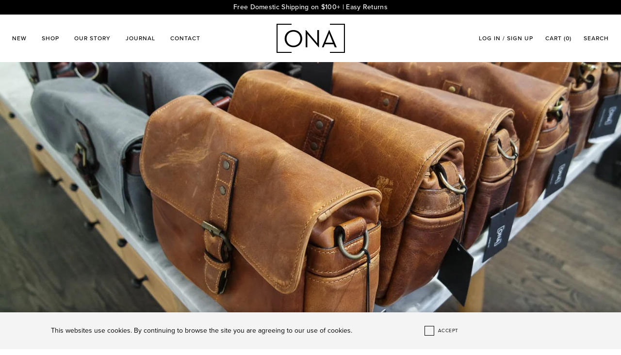

--- FILE ---
content_type: text/html; charset=utf-8
request_url: https://onabags.com/blogs/the-ona-journal/2019-nyc-sample-sale
body_size: 27554
content:
<!doctype html>
<!--[if lt IE 7]><html class="no-js lt-ie9 lt-ie8 lt-ie7" lang="en"> <![endif]-->
<!--[if IE 7]><html class="no-js lt-ie9 lt-ie8" lang="en"> <![endif]-->
<!--[if IE 8]><html class="no-js lt-ie9" lang="en"> <![endif]-->
<!--[if IE 9 ]><html class="ie9 no-js"> <![endif]-->
<!--[if (gt IE 9)|!(IE)]><!--> <html class="no-js"> <!--<![endif]-->
<head>


  
  <meta name="google-site-verification" content="XazS4dxKcRGg_ngBSk7JSj973d1cSzu33b_hdBC_-Eo" />
  <meta name="msvalidate.01" content="EC4772BDE3C353F6D47E6FF83FFB5A14" />
  
  <!-- Basic page needs ================================================== -->
  <meta charset="utf-8">
  <meta http-equiv="X-UA-Compatible" content="IE=edge,chrome=1">

  
    <link rel="shortcut icon" href="//onabags.com/cdn/shop/files/favicon_1024x1024.jpg?v=1614739753" type="image/png" />
  

  <!-- Title and description ================================================== -->
  <title>Our NYC Sample Sale &ndash; ONA</title>

  <meta name="description" content="Was hosted by our friends at K&amp;amp;M Camera in downtown Manhattan, the sale will feature over 150 bags and straps at up to 70% off the retail price. Nearly all are like new or with minor imperfections or older hardware; all sales are final. ONA Sample Sale Friday, June 28 12—7 PM* K&amp;amp;M Camera 368 Broadway New York, ">

  <!-- Social meta ================================================== -->
  

  <meta property="og:type" content="article">
  <meta property="og:title" content="Our NYC Sample Sale">
  <meta property="og:url" content="https://onabags.com/blogs/the-ona-journal/2019-nyc-sample-sale">
  
    <meta property="og:image" content="http://onabags.com/cdn/shop/articles/ONA_2016_Sample_Sale-3_8c347353-b957-4f92-b0df-c71ab6e37a9e_grande.jpg?v=1757094586">
    <meta property="og:image:secure_url" content="https://onabags.com/cdn/shop/articles/ONA_2016_Sample_Sale-3_8c347353-b957-4f92-b0df-c71ab6e37a9e_grande.jpg?v=1757094586">
  


  <meta property="og:description" content="Was hosted by our friends at K&amp;amp;M Camera in downtown Manhattan, the sale will feature over 150 bags and straps at up to 70% off the retail price. Nearly all are like new or with minor imperfections or older hardware; all sales are final. ONA Sample Sale Friday, June 28 12—7 PM* K&amp;amp;M Camera 368 Broadway New York, ">

<meta property="og:site_name" content="ONA">



<meta name="twitter:card" content="summary">




  <meta name="twitter:title" content="Our NYC Sample Sale">
  <meta name="twitter:description" content="We invite you to join us at our one day sample sale, hosted by our friends at K&amp;amp;M Camera in downtown Manhattan. The sale will feature over 150 bags and straps at up to 70% off the retail price.">
  
    <meta property="twitter:image" content="https://onabags.com/cdn/shop/articles/ONA_2016_Sample_Sale-3_8c347353-b957-4f92-b0df-c71ab6e37a9e_grande.jpg?v=1757094586">
  



  <!-- Helpers ================================================== -->
  <link rel="canonical" href="https://onabags.com/blogs/the-ona-journal/2019-nyc-sample-sale">
  <meta name="viewport" content="width=device-width, initial-scale=1.0, user-scalable=1, minimum-scale=1.0, maximum-scale=1.5">
  <meta name="HandheldFriendly" content="True">
  <meta name="MobileOptimized" content="width">
  
  <meta name="theme-color" content="#6699b0">

  <!-- CSS ================================================== -->
  <link href="//onabags.com/cdn/shop/t/22/assets/app.scss.css?v=2592548228846111071705944799" rel="stylesheet" type="text/css" media="all" />
  <link href="//onabags.com/cdn/shop/t/22/assets/slick.scss.css?v=71297660553478876901705928706" rel="stylesheet" type="text/css" media="all" />
  <link href="//onabags.com/cdn/shop/t/22/assets/jquery.fancybox.css?v=89610375720255671161705928706" rel="stylesheet" type="text/css" media="all" />
    <link href="//onabags.com/cdn/shop/t/22/assets/custom.css?v=175486369354337635751705928706" rel="stylesheet" type="text/css" media="all" />
  
  <!-- Typekit ================================================ -->
  <link rel="stylesheet" href="https://use.typekit.net/add2aja.css">

  <!-- Header hook for plugins ================================================== -->
  <script>window.performance && window.performance.mark && window.performance.mark('shopify.content_for_header.start');</script><meta id="shopify-digital-wallet" name="shopify-digital-wallet" content="/7180976173/digital_wallets/dialog">
<meta name="shopify-checkout-api-token" content="f1b36eca61df9ee7330b485562ea0f92">
<meta id="in-context-paypal-metadata" data-shop-id="7180976173" data-venmo-supported="false" data-environment="production" data-locale="en_US" data-paypal-v4="true" data-currency="USD">
<link rel="alternate" type="application/atom+xml" title="Feed" href="/blogs/the-ona-journal.atom" />
<script async="async" src="/checkouts/internal/preloads.js?locale=en-US"></script>
<link rel="preconnect" href="https://shop.app" crossorigin="anonymous">
<script async="async" src="https://shop.app/checkouts/internal/preloads.js?locale=en-US&shop_id=7180976173" crossorigin="anonymous"></script>
<script id="apple-pay-shop-capabilities" type="application/json">{"shopId":7180976173,"countryCode":"US","currencyCode":"USD","merchantCapabilities":["supports3DS"],"merchantId":"gid:\/\/shopify\/Shop\/7180976173","merchantName":"ONA","requiredBillingContactFields":["postalAddress","email","phone"],"requiredShippingContactFields":["postalAddress","email","phone"],"shippingType":"shipping","supportedNetworks":["visa","masterCard","amex","discover","elo","jcb"],"total":{"type":"pending","label":"ONA","amount":"1.00"},"shopifyPaymentsEnabled":true,"supportsSubscriptions":true}</script>
<script id="shopify-features" type="application/json">{"accessToken":"f1b36eca61df9ee7330b485562ea0f92","betas":["rich-media-storefront-analytics"],"domain":"onabags.com","predictiveSearch":true,"shopId":7180976173,"locale":"en"}</script>
<script>var Shopify = Shopify || {};
Shopify.shop = "onabags.myshopify.com";
Shopify.locale = "en";
Shopify.currency = {"active":"USD","rate":"1.0"};
Shopify.country = "US";
Shopify.theme = {"name":"ONA Bags - Jan 21","id":164235084062,"schema_name":null,"schema_version":null,"theme_store_id":796,"role":"main"};
Shopify.theme.handle = "null";
Shopify.theme.style = {"id":null,"handle":null};
Shopify.cdnHost = "onabags.com/cdn";
Shopify.routes = Shopify.routes || {};
Shopify.routes.root = "/";</script>
<script type="module">!function(o){(o.Shopify=o.Shopify||{}).modules=!0}(window);</script>
<script>!function(o){function n(){var o=[];function n(){o.push(Array.prototype.slice.apply(arguments))}return n.q=o,n}var t=o.Shopify=o.Shopify||{};t.loadFeatures=n(),t.autoloadFeatures=n()}(window);</script>
<script>
  window.ShopifyPay = window.ShopifyPay || {};
  window.ShopifyPay.apiHost = "shop.app\/pay";
  window.ShopifyPay.redirectState = null;
</script>
<script id="shop-js-analytics" type="application/json">{"pageType":"article"}</script>
<script defer="defer" async type="module" src="//onabags.com/cdn/shopifycloud/shop-js/modules/v2/client.init-shop-cart-sync_WVOgQShq.en.esm.js"></script>
<script defer="defer" async type="module" src="//onabags.com/cdn/shopifycloud/shop-js/modules/v2/chunk.common_C_13GLB1.esm.js"></script>
<script defer="defer" async type="module" src="//onabags.com/cdn/shopifycloud/shop-js/modules/v2/chunk.modal_CLfMGd0m.esm.js"></script>
<script type="module">
  await import("//onabags.com/cdn/shopifycloud/shop-js/modules/v2/client.init-shop-cart-sync_WVOgQShq.en.esm.js");
await import("//onabags.com/cdn/shopifycloud/shop-js/modules/v2/chunk.common_C_13GLB1.esm.js");
await import("//onabags.com/cdn/shopifycloud/shop-js/modules/v2/chunk.modal_CLfMGd0m.esm.js");

  window.Shopify.SignInWithShop?.initShopCartSync?.({"fedCMEnabled":true,"windoidEnabled":true});

</script>
<script>
  window.Shopify = window.Shopify || {};
  if (!window.Shopify.featureAssets) window.Shopify.featureAssets = {};
  window.Shopify.featureAssets['shop-js'] = {"shop-cart-sync":["modules/v2/client.shop-cart-sync_DuR37GeY.en.esm.js","modules/v2/chunk.common_C_13GLB1.esm.js","modules/v2/chunk.modal_CLfMGd0m.esm.js"],"init-fed-cm":["modules/v2/client.init-fed-cm_BucUoe6W.en.esm.js","modules/v2/chunk.common_C_13GLB1.esm.js","modules/v2/chunk.modal_CLfMGd0m.esm.js"],"shop-toast-manager":["modules/v2/client.shop-toast-manager_B0JfrpKj.en.esm.js","modules/v2/chunk.common_C_13GLB1.esm.js","modules/v2/chunk.modal_CLfMGd0m.esm.js"],"init-shop-cart-sync":["modules/v2/client.init-shop-cart-sync_WVOgQShq.en.esm.js","modules/v2/chunk.common_C_13GLB1.esm.js","modules/v2/chunk.modal_CLfMGd0m.esm.js"],"shop-button":["modules/v2/client.shop-button_B_U3bv27.en.esm.js","modules/v2/chunk.common_C_13GLB1.esm.js","modules/v2/chunk.modal_CLfMGd0m.esm.js"],"init-windoid":["modules/v2/client.init-windoid_DuP9q_di.en.esm.js","modules/v2/chunk.common_C_13GLB1.esm.js","modules/v2/chunk.modal_CLfMGd0m.esm.js"],"shop-cash-offers":["modules/v2/client.shop-cash-offers_BmULhtno.en.esm.js","modules/v2/chunk.common_C_13GLB1.esm.js","modules/v2/chunk.modal_CLfMGd0m.esm.js"],"pay-button":["modules/v2/client.pay-button_CrPSEbOK.en.esm.js","modules/v2/chunk.common_C_13GLB1.esm.js","modules/v2/chunk.modal_CLfMGd0m.esm.js"],"init-customer-accounts":["modules/v2/client.init-customer-accounts_jNk9cPYQ.en.esm.js","modules/v2/client.shop-login-button_DJ5ldayH.en.esm.js","modules/v2/chunk.common_C_13GLB1.esm.js","modules/v2/chunk.modal_CLfMGd0m.esm.js"],"avatar":["modules/v2/client.avatar_BTnouDA3.en.esm.js"],"checkout-modal":["modules/v2/client.checkout-modal_pBPyh9w8.en.esm.js","modules/v2/chunk.common_C_13GLB1.esm.js","modules/v2/chunk.modal_CLfMGd0m.esm.js"],"init-shop-for-new-customer-accounts":["modules/v2/client.init-shop-for-new-customer-accounts_BUoCy7a5.en.esm.js","modules/v2/client.shop-login-button_DJ5ldayH.en.esm.js","modules/v2/chunk.common_C_13GLB1.esm.js","modules/v2/chunk.modal_CLfMGd0m.esm.js"],"init-customer-accounts-sign-up":["modules/v2/client.init-customer-accounts-sign-up_CnczCz9H.en.esm.js","modules/v2/client.shop-login-button_DJ5ldayH.en.esm.js","modules/v2/chunk.common_C_13GLB1.esm.js","modules/v2/chunk.modal_CLfMGd0m.esm.js"],"init-shop-email-lookup-coordinator":["modules/v2/client.init-shop-email-lookup-coordinator_CzjY5t9o.en.esm.js","modules/v2/chunk.common_C_13GLB1.esm.js","modules/v2/chunk.modal_CLfMGd0m.esm.js"],"shop-follow-button":["modules/v2/client.shop-follow-button_CsYC63q7.en.esm.js","modules/v2/chunk.common_C_13GLB1.esm.js","modules/v2/chunk.modal_CLfMGd0m.esm.js"],"shop-login-button":["modules/v2/client.shop-login-button_DJ5ldayH.en.esm.js","modules/v2/chunk.common_C_13GLB1.esm.js","modules/v2/chunk.modal_CLfMGd0m.esm.js"],"shop-login":["modules/v2/client.shop-login_B9ccPdmx.en.esm.js","modules/v2/chunk.common_C_13GLB1.esm.js","modules/v2/chunk.modal_CLfMGd0m.esm.js"],"lead-capture":["modules/v2/client.lead-capture_D0K_KgYb.en.esm.js","modules/v2/chunk.common_C_13GLB1.esm.js","modules/v2/chunk.modal_CLfMGd0m.esm.js"],"payment-terms":["modules/v2/client.payment-terms_BWmiNN46.en.esm.js","modules/v2/chunk.common_C_13GLB1.esm.js","modules/v2/chunk.modal_CLfMGd0m.esm.js"]};
</script>
<script>(function() {
  var isLoaded = false;
  function asyncLoad() {
    if (isLoaded) return;
    isLoaded = true;
    var urls = ["https:\/\/d2z0bn1jv8xwtk.cloudfront.net\/async\/preload\/abf2253e353faa7d5bed423377e9cd6d.js?shop=onabags.myshopify.com","https:\/\/chimpstatic.com\/mcjs-connected\/js\/users\/615c590c92baf139956806739\/e2a720ba4648a57d5c20e886b.js?shop=onabags.myshopify.com","https:\/\/cdn.s3.pop-convert.com\/pcjs.production.min.js?unique_id=onabags.myshopify.com\u0026shop=onabags.myshopify.com","https:\/\/script.pop-convert.com\/new-micro\/production.pc.min.js?unique_id=onabags.myshopify.com\u0026shop=onabags.myshopify.com"];
    for (var i = 0; i < urls.length; i++) {
      var s = document.createElement('script');
      s.type = 'text/javascript';
      s.async = true;
      s.src = urls[i];
      var x = document.getElementsByTagName('script')[0];
      x.parentNode.insertBefore(s, x);
    }
  };
  if(window.attachEvent) {
    window.attachEvent('onload', asyncLoad);
  } else {
    window.addEventListener('load', asyncLoad, false);
  }
})();</script>
<script id="__st">var __st={"a":7180976173,"offset":-18000,"reqid":"82ef3901-f969-41d5-82aa-d23d59a1cda2-1769699730","pageurl":"onabags.com\/blogs\/the-ona-journal\/2019-nyc-sample-sale","s":"articles-383154356269","u":"34063fbb2806","p":"article","rtyp":"article","rid":383154356269};</script>
<script>window.ShopifyPaypalV4VisibilityTracking = true;</script>
<script id="captcha-bootstrap">!function(){'use strict';const t='contact',e='account',n='new_comment',o=[[t,t],['blogs',n],['comments',n],[t,'customer']],c=[[e,'customer_login'],[e,'guest_login'],[e,'recover_customer_password'],[e,'create_customer']],r=t=>t.map((([t,e])=>`form[action*='/${t}']:not([data-nocaptcha='true']) input[name='form_type'][value='${e}']`)).join(','),a=t=>()=>t?[...document.querySelectorAll(t)].map((t=>t.form)):[];function s(){const t=[...o],e=r(t);return a(e)}const i='password',u='form_key',d=['recaptcha-v3-token','g-recaptcha-response','h-captcha-response',i],f=()=>{try{return window.sessionStorage}catch{return}},m='__shopify_v',_=t=>t.elements[u];function p(t,e,n=!1){try{const o=window.sessionStorage,c=JSON.parse(o.getItem(e)),{data:r}=function(t){const{data:e,action:n}=t;return t[m]||n?{data:e,action:n}:{data:t,action:n}}(c);for(const[e,n]of Object.entries(r))t.elements[e]&&(t.elements[e].value=n);n&&o.removeItem(e)}catch(o){console.error('form repopulation failed',{error:o})}}const l='form_type',E='cptcha';function T(t){t.dataset[E]=!0}const w=window,h=w.document,L='Shopify',v='ce_forms',y='captcha';let A=!1;((t,e)=>{const n=(g='f06e6c50-85a8-45c8-87d0-21a2b65856fe',I='https://cdn.shopify.com/shopifycloud/storefront-forms-hcaptcha/ce_storefront_forms_captcha_hcaptcha.v1.5.2.iife.js',D={infoText:'Protected by hCaptcha',privacyText:'Privacy',termsText:'Terms'},(t,e,n)=>{const o=w[L][v],c=o.bindForm;if(c)return c(t,g,e,D).then(n);var r;o.q.push([[t,g,e,D],n]),r=I,A||(h.body.append(Object.assign(h.createElement('script'),{id:'captcha-provider',async:!0,src:r})),A=!0)});var g,I,D;w[L]=w[L]||{},w[L][v]=w[L][v]||{},w[L][v].q=[],w[L][y]=w[L][y]||{},w[L][y].protect=function(t,e){n(t,void 0,e),T(t)},Object.freeze(w[L][y]),function(t,e,n,w,h,L){const[v,y,A,g]=function(t,e,n){const i=e?o:[],u=t?c:[],d=[...i,...u],f=r(d),m=r(i),_=r(d.filter((([t,e])=>n.includes(e))));return[a(f),a(m),a(_),s()]}(w,h,L),I=t=>{const e=t.target;return e instanceof HTMLFormElement?e:e&&e.form},D=t=>v().includes(t);t.addEventListener('submit',(t=>{const e=I(t);if(!e)return;const n=D(e)&&!e.dataset.hcaptchaBound&&!e.dataset.recaptchaBound,o=_(e),c=g().includes(e)&&(!o||!o.value);(n||c)&&t.preventDefault(),c&&!n&&(function(t){try{if(!f())return;!function(t){const e=f();if(!e)return;const n=_(t);if(!n)return;const o=n.value;o&&e.removeItem(o)}(t);const e=Array.from(Array(32),(()=>Math.random().toString(36)[2])).join('');!function(t,e){_(t)||t.append(Object.assign(document.createElement('input'),{type:'hidden',name:u})),t.elements[u].value=e}(t,e),function(t,e){const n=f();if(!n)return;const o=[...t.querySelectorAll(`input[type='${i}']`)].map((({name:t})=>t)),c=[...d,...o],r={};for(const[a,s]of new FormData(t).entries())c.includes(a)||(r[a]=s);n.setItem(e,JSON.stringify({[m]:1,action:t.action,data:r}))}(t,e)}catch(e){console.error('failed to persist form',e)}}(e),e.submit())}));const S=(t,e)=>{t&&!t.dataset[E]&&(n(t,e.some((e=>e===t))),T(t))};for(const o of['focusin','change'])t.addEventListener(o,(t=>{const e=I(t);D(e)&&S(e,y())}));const B=e.get('form_key'),M=e.get(l),P=B&&M;t.addEventListener('DOMContentLoaded',(()=>{const t=y();if(P)for(const e of t)e.elements[l].value===M&&p(e,B);[...new Set([...A(),...v().filter((t=>'true'===t.dataset.shopifyCaptcha))])].forEach((e=>S(e,t)))}))}(h,new URLSearchParams(w.location.search),n,t,e,['guest_login'])})(!0,!0)}();</script>
<script integrity="sha256-4kQ18oKyAcykRKYeNunJcIwy7WH5gtpwJnB7kiuLZ1E=" data-source-attribution="shopify.loadfeatures" defer="defer" src="//onabags.com/cdn/shopifycloud/storefront/assets/storefront/load_feature-a0a9edcb.js" crossorigin="anonymous"></script>
<script crossorigin="anonymous" defer="defer" src="//onabags.com/cdn/shopifycloud/storefront/assets/shopify_pay/storefront-65b4c6d7.js?v=20250812"></script>
<script data-source-attribution="shopify.dynamic_checkout.dynamic.init">var Shopify=Shopify||{};Shopify.PaymentButton=Shopify.PaymentButton||{isStorefrontPortableWallets:!0,init:function(){window.Shopify.PaymentButton.init=function(){};var t=document.createElement("script");t.src="https://onabags.com/cdn/shopifycloud/portable-wallets/latest/portable-wallets.en.js",t.type="module",document.head.appendChild(t)}};
</script>
<script data-source-attribution="shopify.dynamic_checkout.buyer_consent">
  function portableWalletsHideBuyerConsent(e){var t=document.getElementById("shopify-buyer-consent"),n=document.getElementById("shopify-subscription-policy-button");t&&n&&(t.classList.add("hidden"),t.setAttribute("aria-hidden","true"),n.removeEventListener("click",e))}function portableWalletsShowBuyerConsent(e){var t=document.getElementById("shopify-buyer-consent"),n=document.getElementById("shopify-subscription-policy-button");t&&n&&(t.classList.remove("hidden"),t.removeAttribute("aria-hidden"),n.addEventListener("click",e))}window.Shopify?.PaymentButton&&(window.Shopify.PaymentButton.hideBuyerConsent=portableWalletsHideBuyerConsent,window.Shopify.PaymentButton.showBuyerConsent=portableWalletsShowBuyerConsent);
</script>
<script data-source-attribution="shopify.dynamic_checkout.cart.bootstrap">document.addEventListener("DOMContentLoaded",(function(){function t(){return document.querySelector("shopify-accelerated-checkout-cart, shopify-accelerated-checkout")}if(t())Shopify.PaymentButton.init();else{new MutationObserver((function(e,n){t()&&(Shopify.PaymentButton.init(),n.disconnect())})).observe(document.body,{childList:!0,subtree:!0})}}));
</script>
<link id="shopify-accelerated-checkout-styles" rel="stylesheet" media="screen" href="https://onabags.com/cdn/shopifycloud/portable-wallets/latest/accelerated-checkout-backwards-compat.css" crossorigin="anonymous">
<style id="shopify-accelerated-checkout-cart">
        #shopify-buyer-consent {
  margin-top: 1em;
  display: inline-block;
  width: 100%;
}

#shopify-buyer-consent.hidden {
  display: none;
}

#shopify-subscription-policy-button {
  background: none;
  border: none;
  padding: 0;
  text-decoration: underline;
  font-size: inherit;
  cursor: pointer;
}

#shopify-subscription-policy-button::before {
  box-shadow: none;
}

      </style>

<script>window.performance && window.performance.mark && window.performance.mark('shopify.content_for_header.end');</script>

  

<!--[if lt IE 9]>
<script src="//cdnjs.cloudflare.com/ajax/libs/html5shiv/3.7.2/html5shiv.min.js" type="text/javascript"></script>
<script src="//onabags.com/cdn/shop/t/22/assets/respond.min.js?v=18952" type="text/javascript"></script>
<link href="//onabags.com/cdn/shop/t/22/assets/respond-proxy.html" id="respond-proxy" rel="respond-proxy" />
<link href="//onabags.com/search?q=00fa3410c0a055b769c6fc01b9e19dec" id="respond-redirect" rel="respond-redirect" />
<script src="//onabags.com/search?q=00fa3410c0a055b769c6fc01b9e19dec" type="text/javascript"></script>
<![endif]-->



  <script src="//ajax.googleapis.com/ajax/libs/jquery/1.11.0/jquery.min.js" type="text/javascript"></script>
  <script src="//onabags.com/cdn/shopifycloud/storefront/assets/themes_support/api.jquery-7ab1a3a4.js" type="text/javascript"></script>

  

  <script>
    var liquidVars = {
      enableNewsletterPopup: 'false',
      enableGlobalBanner: 'true',
      popupExpire: '30',
      enableZoom: 'true',
      signupFail: 'Sorry. Try again later.',
      signupSuccess: 'Thanks!',
      transAddToCart: 'Add to Cart',
      transViewCart: 'View cart',
      transContinueShopping: 'Continue shopping',
      transSoldOut: 'Sold Out'
    };
  </script>

  <!-- HC - Remove Affirm installments - 05 August 22 -->
  <!-- Affirm -->
  <!--
  <script>
  _affirm_config = {public_api_key: "JH9ZX8A9MVET6OIK",script: "https://cdn1.affirm.com/js/v2/affirm.js"};
  (function(l,g,m,e,a,f,b){var d,c=l[m]||{},h=document.createElement(f),n=document.getElementsByTagName(f)[0],k=function(a,b,c){return function(){a[b]._.push([c,arguments])}};c[e]=k(c,e,"set");d=c[e];c[a]={};c[a]._=[];d._=[];c[a][b]=k(c,a,b);a=0;for(b="set add save post open empty reset on off trigger ready setProduct".split(" ");a<b.length;a++)d[b[a]]=k(c,e,b[a]);a=0;for(b=["get","token","url","items"];a<b.length;a++)d[b[a]]=function(){};h.async=!0;h.src=g[f];n.parentNode.insertBefore(h,n);delete g[f];d(g);l[m]=c})(window,_affirm_config,"affirm","checkout","ui","script","ready");
  // Use your live public API Key and https://cdn1.affirm.com/js/v2/affirm.js script to point to Affirm production environment.
  </script>
  --> 
  <!-- End Affirm -->

  <script type="text/javascript">
  !function(e){if(!window.pintrk){window.pintrk=function()
  {window.pintrk.queue.push(Array.prototype.slice.call(arguments))};var
  n=window.pintrk;n.queue=[],n.version="3.0";var
  t=document.createElement("script");t.async=!0,t.src=e;var
  r=document.getElementsByTagName("script")[0];r.parentNode.insertBefore(t,r)}}
  ("https://s.pinimg.com/ct/core.js"); 

  pintrk('load','2616309200957', { em: '', });
  pintrk('page');
  </script> 
  <noscript> 
  <img height="1" width="1" style="display:none;" alt=""
  src="https://ct.pinterest.com/v3/?tid=2616309200957&noscript=1" /> 
  </noscript>  
  
<script src="https://modapps.com.au/geolocationredirect/assets/geo/onabags.myshopify.com/main_geo.js" type="text/javascript"></script>  
<script>
var safariBrowserCompatibility = false;
var sessionStCall = false;
var ajaxLinkUrl = 'https://modapps.com.au/geolocationredirect/assets/geo/onabags.myshopify.com/geolocationredirect.js';
 if(typeof(Storage) !== 'undefined') {
       try {
                localStorage.setItem('lStorageBrowserCheck', 1);
                localStorage.removeItem('lStorageBrowserCheck');
                safariBrowserCompatibility = true;
            } 
            catch (e) {
                Storage.prototype._setItem = Storage.prototype.setItem;
                Storage.prototype.setItem = function () { };
                safariBrowserCompatibility = false;
                console.log('Sorry, your browser does not support web storage...');
            }
            if (safariBrowserCompatibility) {
                if (window.sessionStorage.geoJsCodeTxt) {
                    sessionStCall = true;
                } else {
                    sessionStCall = false;
                }
            }
    } else {
            safariBrowserCompatibility = false;
            sessionStCall = false;
            console.log('Sorry, your browser does not support web storage...');
        }
if(sessionStCall){
          var s = document.createElement('script');
        s.type = 'text/javascript';
        try{
          s.appendChild(document.CreateTextNode(window.sessionStorage.geoJsCodeTxt));
          document.getElementsByTagName('head')[0].appendChild(s);
          
        }
        catch (e) {
          s.text = window.sessionStorage.geoJsCodeTxt;
          document.getElementsByTagName('head')[0].appendChild(s);
          
        }
  }
else {
modBarjquery.ajax({
          type: 'GET',
          data: { urlajaxpath : ajaxLinkUrl },  
          dataType: 'text', 
          async: false,
          url: 'https://modapps.com.au/geolocationredirect/getfilecs.php',
          timeout: 7000,   
          success: function (data) {           
            var tempScriptTxt = '';
                    if (safariBrowserCompatibility) {
                        window.sessionStorage.geoJsCodeTxt = data;
                        tempScriptTxt = window.sessionStorage.geoJsCodeTxt;
                    }  
                    else {
                      tempScriptTxt = data;
                      //alert(tempScriptTxt);
                    }                  
                    var s = document.createElement('script');
                    s.type = 'text/javascript';
                    try {
                        s.appendChild(document.CreateTextNode(tempScriptTxt));
                        document.getElementsByTagName('head')[0].appendChild(s);

                    }
                    catch (e) {
                        s.text = tempScriptTxt;
                        document.getElementsByTagName('head')[0].appendChild(s);

                    } }, 
          error: function (data) 
            { console.log('Cannot load service from server'); }
    });
}
</script> 

<script>(() => {const installerKey = 'docapp-discount-auto-install'; const urlParams = new URLSearchParams(window.location.search); if (urlParams.get(installerKey)) {window.sessionStorage.setItem(installerKey, JSON.stringify({integrationId: urlParams.get('docapp-integration-id'), divClass: urlParams.get('docapp-install-class'), check: urlParams.get('docapp-check')}));}})();</script>

<script>(() => {const previewKey = 'docapp-discount-test'; const urlParams = new URLSearchParams(window.location.search); if (urlParams.get(previewKey)) {window.sessionStorage.setItem(previewKey, JSON.stringify({active: true, integrationId: urlParams.get('docapp-discount-inst-test')}));}})();</script>
<!-- BEGIN app block: shopify://apps/pagefly-page-builder/blocks/app-embed/83e179f7-59a0-4589-8c66-c0dddf959200 -->

<!-- BEGIN app snippet: pagefly-cro-ab-testing-main -->







<script>
  ;(function () {
    const url = new URL(window.location)
    const viewParam = url.searchParams.get('view')
    if (viewParam && viewParam.includes('variant-pf-')) {
      url.searchParams.set('pf_v', viewParam)
      url.searchParams.delete('view')
      window.history.replaceState({}, '', url)
    }
  })()
</script>



<script type='module'>
  
  window.PAGEFLY_CRO = window.PAGEFLY_CRO || {}

  window.PAGEFLY_CRO['data_debug'] = {
    original_template_suffix: "",
    allow_ab_test: false,
    ab_test_start_time: 0,
    ab_test_end_time: 0,
    today_date_time: 1769699730000,
  }
  window.PAGEFLY_CRO['GA4'] = { enabled: false}
</script>

<!-- END app snippet -->








  <script src='https://cdn.shopify.com/extensions/019bf883-1122-7445-9dca-5d60e681c2c8/pagefly-page-builder-216/assets/pagefly-helper.js' defer='defer'></script>

  <script src='https://cdn.shopify.com/extensions/019bf883-1122-7445-9dca-5d60e681c2c8/pagefly-page-builder-216/assets/pagefly-general-helper.js' defer='defer'></script>

  <script src='https://cdn.shopify.com/extensions/019bf883-1122-7445-9dca-5d60e681c2c8/pagefly-page-builder-216/assets/pagefly-snap-slider.js' defer='defer'></script>

  <script src='https://cdn.shopify.com/extensions/019bf883-1122-7445-9dca-5d60e681c2c8/pagefly-page-builder-216/assets/pagefly-slideshow-v3.js' defer='defer'></script>

  <script src='https://cdn.shopify.com/extensions/019bf883-1122-7445-9dca-5d60e681c2c8/pagefly-page-builder-216/assets/pagefly-slideshow-v4.js' defer='defer'></script>

  <script src='https://cdn.shopify.com/extensions/019bf883-1122-7445-9dca-5d60e681c2c8/pagefly-page-builder-216/assets/pagefly-glider.js' defer='defer'></script>

  <script src='https://cdn.shopify.com/extensions/019bf883-1122-7445-9dca-5d60e681c2c8/pagefly-page-builder-216/assets/pagefly-slideshow-v1-v2.js' defer='defer'></script>

  <script src='https://cdn.shopify.com/extensions/019bf883-1122-7445-9dca-5d60e681c2c8/pagefly-page-builder-216/assets/pagefly-product-media.js' defer='defer'></script>

  <script src='https://cdn.shopify.com/extensions/019bf883-1122-7445-9dca-5d60e681c2c8/pagefly-page-builder-216/assets/pagefly-product.js' defer='defer'></script>


<script id='pagefly-helper-data' type='application/json'>
  {
    "page_optimization": {
      "assets_prefetching": false
    },
    "elements_asset_mapper": {
      "Accordion": "https://cdn.shopify.com/extensions/019bf883-1122-7445-9dca-5d60e681c2c8/pagefly-page-builder-216/assets/pagefly-accordion.js",
      "Accordion3": "https://cdn.shopify.com/extensions/019bf883-1122-7445-9dca-5d60e681c2c8/pagefly-page-builder-216/assets/pagefly-accordion3.js",
      "CountDown": "https://cdn.shopify.com/extensions/019bf883-1122-7445-9dca-5d60e681c2c8/pagefly-page-builder-216/assets/pagefly-countdown.js",
      "GMap1": "https://cdn.shopify.com/extensions/019bf883-1122-7445-9dca-5d60e681c2c8/pagefly-page-builder-216/assets/pagefly-gmap.js",
      "GMap2": "https://cdn.shopify.com/extensions/019bf883-1122-7445-9dca-5d60e681c2c8/pagefly-page-builder-216/assets/pagefly-gmap.js",
      "GMapBasicV2": "https://cdn.shopify.com/extensions/019bf883-1122-7445-9dca-5d60e681c2c8/pagefly-page-builder-216/assets/pagefly-gmap.js",
      "GMapAdvancedV2": "https://cdn.shopify.com/extensions/019bf883-1122-7445-9dca-5d60e681c2c8/pagefly-page-builder-216/assets/pagefly-gmap.js",
      "HTML.Video": "https://cdn.shopify.com/extensions/019bf883-1122-7445-9dca-5d60e681c2c8/pagefly-page-builder-216/assets/pagefly-htmlvideo.js",
      "HTML.Video2": "https://cdn.shopify.com/extensions/019bf883-1122-7445-9dca-5d60e681c2c8/pagefly-page-builder-216/assets/pagefly-htmlvideo2.js",
      "HTML.Video3": "https://cdn.shopify.com/extensions/019bf883-1122-7445-9dca-5d60e681c2c8/pagefly-page-builder-216/assets/pagefly-htmlvideo2.js",
      "BackgroundVideo": "https://cdn.shopify.com/extensions/019bf883-1122-7445-9dca-5d60e681c2c8/pagefly-page-builder-216/assets/pagefly-htmlvideo2.js",
      "Instagram": "https://cdn.shopify.com/extensions/019bf883-1122-7445-9dca-5d60e681c2c8/pagefly-page-builder-216/assets/pagefly-instagram.js",
      "Instagram2": "https://cdn.shopify.com/extensions/019bf883-1122-7445-9dca-5d60e681c2c8/pagefly-page-builder-216/assets/pagefly-instagram.js",
      "Insta3": "https://cdn.shopify.com/extensions/019bf883-1122-7445-9dca-5d60e681c2c8/pagefly-page-builder-216/assets/pagefly-instagram3.js",
      "Tabs": "https://cdn.shopify.com/extensions/019bf883-1122-7445-9dca-5d60e681c2c8/pagefly-page-builder-216/assets/pagefly-tab.js",
      "Tabs3": "https://cdn.shopify.com/extensions/019bf883-1122-7445-9dca-5d60e681c2c8/pagefly-page-builder-216/assets/pagefly-tab3.js",
      "ProductBox": "https://cdn.shopify.com/extensions/019bf883-1122-7445-9dca-5d60e681c2c8/pagefly-page-builder-216/assets/pagefly-cart.js",
      "FBPageBox2": "https://cdn.shopify.com/extensions/019bf883-1122-7445-9dca-5d60e681c2c8/pagefly-page-builder-216/assets/pagefly-facebook.js",
      "FBLikeButton2": "https://cdn.shopify.com/extensions/019bf883-1122-7445-9dca-5d60e681c2c8/pagefly-page-builder-216/assets/pagefly-facebook.js",
      "TwitterFeed2": "https://cdn.shopify.com/extensions/019bf883-1122-7445-9dca-5d60e681c2c8/pagefly-page-builder-216/assets/pagefly-twitter.js",
      "Paragraph4": "https://cdn.shopify.com/extensions/019bf883-1122-7445-9dca-5d60e681c2c8/pagefly-page-builder-216/assets/pagefly-paragraph4.js",

      "AliReviews": "https://cdn.shopify.com/extensions/019bf883-1122-7445-9dca-5d60e681c2c8/pagefly-page-builder-216/assets/pagefly-3rd-elements.js",
      "BackInStock": "https://cdn.shopify.com/extensions/019bf883-1122-7445-9dca-5d60e681c2c8/pagefly-page-builder-216/assets/pagefly-3rd-elements.js",
      "GloboBackInStock": "https://cdn.shopify.com/extensions/019bf883-1122-7445-9dca-5d60e681c2c8/pagefly-page-builder-216/assets/pagefly-3rd-elements.js",
      "GrowaveWishlist": "https://cdn.shopify.com/extensions/019bf883-1122-7445-9dca-5d60e681c2c8/pagefly-page-builder-216/assets/pagefly-3rd-elements.js",
      "InfiniteOptionsShopPad": "https://cdn.shopify.com/extensions/019bf883-1122-7445-9dca-5d60e681c2c8/pagefly-page-builder-216/assets/pagefly-3rd-elements.js",
      "InkybayProductPersonalizer": "https://cdn.shopify.com/extensions/019bf883-1122-7445-9dca-5d60e681c2c8/pagefly-page-builder-216/assets/pagefly-3rd-elements.js",
      "LimeSpot": "https://cdn.shopify.com/extensions/019bf883-1122-7445-9dca-5d60e681c2c8/pagefly-page-builder-216/assets/pagefly-3rd-elements.js",
      "Loox": "https://cdn.shopify.com/extensions/019bf883-1122-7445-9dca-5d60e681c2c8/pagefly-page-builder-216/assets/pagefly-3rd-elements.js",
      "Opinew": "https://cdn.shopify.com/extensions/019bf883-1122-7445-9dca-5d60e681c2c8/pagefly-page-builder-216/assets/pagefly-3rd-elements.js",
      "Powr": "https://cdn.shopify.com/extensions/019bf883-1122-7445-9dca-5d60e681c2c8/pagefly-page-builder-216/assets/pagefly-3rd-elements.js",
      "ProductReviews": "https://cdn.shopify.com/extensions/019bf883-1122-7445-9dca-5d60e681c2c8/pagefly-page-builder-216/assets/pagefly-3rd-elements.js",
      "PushOwl": "https://cdn.shopify.com/extensions/019bf883-1122-7445-9dca-5d60e681c2c8/pagefly-page-builder-216/assets/pagefly-3rd-elements.js",
      "ReCharge": "https://cdn.shopify.com/extensions/019bf883-1122-7445-9dca-5d60e681c2c8/pagefly-page-builder-216/assets/pagefly-3rd-elements.js",
      "Rivyo": "https://cdn.shopify.com/extensions/019bf883-1122-7445-9dca-5d60e681c2c8/pagefly-page-builder-216/assets/pagefly-3rd-elements.js",
      "TrackingMore": "https://cdn.shopify.com/extensions/019bf883-1122-7445-9dca-5d60e681c2c8/pagefly-page-builder-216/assets/pagefly-3rd-elements.js",
      "Vitals": "https://cdn.shopify.com/extensions/019bf883-1122-7445-9dca-5d60e681c2c8/pagefly-page-builder-216/assets/pagefly-3rd-elements.js",
      "Wiser": "https://cdn.shopify.com/extensions/019bf883-1122-7445-9dca-5d60e681c2c8/pagefly-page-builder-216/assets/pagefly-3rd-elements.js"
    },
    "custom_elements_mapper": {
      "pf-click-action-element": "https://cdn.shopify.com/extensions/019bf883-1122-7445-9dca-5d60e681c2c8/pagefly-page-builder-216/assets/pagefly-click-action-element.js",
      "pf-dialog-element": "https://cdn.shopify.com/extensions/019bf883-1122-7445-9dca-5d60e681c2c8/pagefly-page-builder-216/assets/pagefly-dialog-element.js"
    }
  }
</script>


<!-- END app block --><!-- BEGIN app block: shopify://apps/xo-gallery/blocks/xo-gallery-seo/e61dfbaa-1a75-4e4e-bffc-324f17325251 --><!-- XO Gallery SEO -->

<!-- End: XO Gallery SEO -->


<!-- END app block --><script src="https://cdn.shopify.com/extensions/019a4bd6-5189-7b1b-88e6-ae4214511ca1/vite-vue3-typescript-eslint-prettier-32/assets/main.js" type="text/javascript" defer="defer"></script>
<link href="https://monorail-edge.shopifysvc.com" rel="dns-prefetch">
<script>(function(){if ("sendBeacon" in navigator && "performance" in window) {try {var session_token_from_headers = performance.getEntriesByType('navigation')[0].serverTiming.find(x => x.name == '_s').description;} catch {var session_token_from_headers = undefined;}var session_cookie_matches = document.cookie.match(/_shopify_s=([^;]*)/);var session_token_from_cookie = session_cookie_matches && session_cookie_matches.length === 2 ? session_cookie_matches[1] : "";var session_token = session_token_from_headers || session_token_from_cookie || "";function handle_abandonment_event(e) {var entries = performance.getEntries().filter(function(entry) {return /monorail-edge.shopifysvc.com/.test(entry.name);});if (!window.abandonment_tracked && entries.length === 0) {window.abandonment_tracked = true;var currentMs = Date.now();var navigation_start = performance.timing.navigationStart;var payload = {shop_id: 7180976173,url: window.location.href,navigation_start,duration: currentMs - navigation_start,session_token,page_type: "article"};window.navigator.sendBeacon("https://monorail-edge.shopifysvc.com/v1/produce", JSON.stringify({schema_id: "online_store_buyer_site_abandonment/1.1",payload: payload,metadata: {event_created_at_ms: currentMs,event_sent_at_ms: currentMs}}));}}window.addEventListener('pagehide', handle_abandonment_event);}}());</script>
<script id="web-pixels-manager-setup">(function e(e,d,r,n,o){if(void 0===o&&(o={}),!Boolean(null===(a=null===(i=window.Shopify)||void 0===i?void 0:i.analytics)||void 0===a?void 0:a.replayQueue)){var i,a;window.Shopify=window.Shopify||{};var t=window.Shopify;t.analytics=t.analytics||{};var s=t.analytics;s.replayQueue=[],s.publish=function(e,d,r){return s.replayQueue.push([e,d,r]),!0};try{self.performance.mark("wpm:start")}catch(e){}var l=function(){var e={modern:/Edge?\/(1{2}[4-9]|1[2-9]\d|[2-9]\d{2}|\d{4,})\.\d+(\.\d+|)|Firefox\/(1{2}[4-9]|1[2-9]\d|[2-9]\d{2}|\d{4,})\.\d+(\.\d+|)|Chrom(ium|e)\/(9{2}|\d{3,})\.\d+(\.\d+|)|(Maci|X1{2}).+ Version\/(15\.\d+|(1[6-9]|[2-9]\d|\d{3,})\.\d+)([,.]\d+|)( \(\w+\)|)( Mobile\/\w+|) Safari\/|Chrome.+OPR\/(9{2}|\d{3,})\.\d+\.\d+|(CPU[ +]OS|iPhone[ +]OS|CPU[ +]iPhone|CPU IPhone OS|CPU iPad OS)[ +]+(15[._]\d+|(1[6-9]|[2-9]\d|\d{3,})[._]\d+)([._]\d+|)|Android:?[ /-](13[3-9]|1[4-9]\d|[2-9]\d{2}|\d{4,})(\.\d+|)(\.\d+|)|Android.+Firefox\/(13[5-9]|1[4-9]\d|[2-9]\d{2}|\d{4,})\.\d+(\.\d+|)|Android.+Chrom(ium|e)\/(13[3-9]|1[4-9]\d|[2-9]\d{2}|\d{4,})\.\d+(\.\d+|)|SamsungBrowser\/([2-9]\d|\d{3,})\.\d+/,legacy:/Edge?\/(1[6-9]|[2-9]\d|\d{3,})\.\d+(\.\d+|)|Firefox\/(5[4-9]|[6-9]\d|\d{3,})\.\d+(\.\d+|)|Chrom(ium|e)\/(5[1-9]|[6-9]\d|\d{3,})\.\d+(\.\d+|)([\d.]+$|.*Safari\/(?![\d.]+ Edge\/[\d.]+$))|(Maci|X1{2}).+ Version\/(10\.\d+|(1[1-9]|[2-9]\d|\d{3,})\.\d+)([,.]\d+|)( \(\w+\)|)( Mobile\/\w+|) Safari\/|Chrome.+OPR\/(3[89]|[4-9]\d|\d{3,})\.\d+\.\d+|(CPU[ +]OS|iPhone[ +]OS|CPU[ +]iPhone|CPU IPhone OS|CPU iPad OS)[ +]+(10[._]\d+|(1[1-9]|[2-9]\d|\d{3,})[._]\d+)([._]\d+|)|Android:?[ /-](13[3-9]|1[4-9]\d|[2-9]\d{2}|\d{4,})(\.\d+|)(\.\d+|)|Mobile Safari.+OPR\/([89]\d|\d{3,})\.\d+\.\d+|Android.+Firefox\/(13[5-9]|1[4-9]\d|[2-9]\d{2}|\d{4,})\.\d+(\.\d+|)|Android.+Chrom(ium|e)\/(13[3-9]|1[4-9]\d|[2-9]\d{2}|\d{4,})\.\d+(\.\d+|)|Android.+(UC? ?Browser|UCWEB|U3)[ /]?(15\.([5-9]|\d{2,})|(1[6-9]|[2-9]\d|\d{3,})\.\d+)\.\d+|SamsungBrowser\/(5\.\d+|([6-9]|\d{2,})\.\d+)|Android.+MQ{2}Browser\/(14(\.(9|\d{2,})|)|(1[5-9]|[2-9]\d|\d{3,})(\.\d+|))(\.\d+|)|K[Aa][Ii]OS\/(3\.\d+|([4-9]|\d{2,})\.\d+)(\.\d+|)/},d=e.modern,r=e.legacy,n=navigator.userAgent;return n.match(d)?"modern":n.match(r)?"legacy":"unknown"}(),u="modern"===l?"modern":"legacy",c=(null!=n?n:{modern:"",legacy:""})[u],f=function(e){return[e.baseUrl,"/wpm","/b",e.hashVersion,"modern"===e.buildTarget?"m":"l",".js"].join("")}({baseUrl:d,hashVersion:r,buildTarget:u}),m=function(e){var d=e.version,r=e.bundleTarget,n=e.surface,o=e.pageUrl,i=e.monorailEndpoint;return{emit:function(e){var a=e.status,t=e.errorMsg,s=(new Date).getTime(),l=JSON.stringify({metadata:{event_sent_at_ms:s},events:[{schema_id:"web_pixels_manager_load/3.1",payload:{version:d,bundle_target:r,page_url:o,status:a,surface:n,error_msg:t},metadata:{event_created_at_ms:s}}]});if(!i)return console&&console.warn&&console.warn("[Web Pixels Manager] No Monorail endpoint provided, skipping logging."),!1;try{return self.navigator.sendBeacon.bind(self.navigator)(i,l)}catch(e){}var u=new XMLHttpRequest;try{return u.open("POST",i,!0),u.setRequestHeader("Content-Type","text/plain"),u.send(l),!0}catch(e){return console&&console.warn&&console.warn("[Web Pixels Manager] Got an unhandled error while logging to Monorail."),!1}}}}({version:r,bundleTarget:l,surface:e.surface,pageUrl:self.location.href,monorailEndpoint:e.monorailEndpoint});try{o.browserTarget=l,function(e){var d=e.src,r=e.async,n=void 0===r||r,o=e.onload,i=e.onerror,a=e.sri,t=e.scriptDataAttributes,s=void 0===t?{}:t,l=document.createElement("script"),u=document.querySelector("head"),c=document.querySelector("body");if(l.async=n,l.src=d,a&&(l.integrity=a,l.crossOrigin="anonymous"),s)for(var f in s)if(Object.prototype.hasOwnProperty.call(s,f))try{l.dataset[f]=s[f]}catch(e){}if(o&&l.addEventListener("load",o),i&&l.addEventListener("error",i),u)u.appendChild(l);else{if(!c)throw new Error("Did not find a head or body element to append the script");c.appendChild(l)}}({src:f,async:!0,onload:function(){if(!function(){var e,d;return Boolean(null===(d=null===(e=window.Shopify)||void 0===e?void 0:e.analytics)||void 0===d?void 0:d.initialized)}()){var d=window.webPixelsManager.init(e)||void 0;if(d){var r=window.Shopify.analytics;r.replayQueue.forEach((function(e){var r=e[0],n=e[1],o=e[2];d.publishCustomEvent(r,n,o)})),r.replayQueue=[],r.publish=d.publishCustomEvent,r.visitor=d.visitor,r.initialized=!0}}},onerror:function(){return m.emit({status:"failed",errorMsg:"".concat(f," has failed to load")})},sri:function(e){var d=/^sha384-[A-Za-z0-9+/=]+$/;return"string"==typeof e&&d.test(e)}(c)?c:"",scriptDataAttributes:o}),m.emit({status:"loading"})}catch(e){m.emit({status:"failed",errorMsg:(null==e?void 0:e.message)||"Unknown error"})}}})({shopId: 7180976173,storefrontBaseUrl: "https://onabags.com",extensionsBaseUrl: "https://extensions.shopifycdn.com/cdn/shopifycloud/web-pixels-manager",monorailEndpoint: "https://monorail-edge.shopifysvc.com/unstable/produce_batch",surface: "storefront-renderer",enabledBetaFlags: ["2dca8a86"],webPixelsConfigList: [{"id":"337215774","configuration":"{\"pixel_id\":\"1667691703495554\",\"pixel_type\":\"facebook_pixel\",\"metaapp_system_user_token\":\"-\"}","eventPayloadVersion":"v1","runtimeContext":"OPEN","scriptVersion":"ca16bc87fe92b6042fbaa3acc2fbdaa6","type":"APP","apiClientId":2329312,"privacyPurposes":["ANALYTICS","MARKETING","SALE_OF_DATA"],"dataSharingAdjustments":{"protectedCustomerApprovalScopes":["read_customer_address","read_customer_email","read_customer_name","read_customer_personal_data","read_customer_phone"]}},{"id":"142213406","eventPayloadVersion":"v1","runtimeContext":"LAX","scriptVersion":"1","type":"CUSTOM","privacyPurposes":["ANALYTICS"],"name":"Google Analytics tag (migrated)"},{"id":"shopify-app-pixel","configuration":"{}","eventPayloadVersion":"v1","runtimeContext":"STRICT","scriptVersion":"0450","apiClientId":"shopify-pixel","type":"APP","privacyPurposes":["ANALYTICS","MARKETING"]},{"id":"shopify-custom-pixel","eventPayloadVersion":"v1","runtimeContext":"LAX","scriptVersion":"0450","apiClientId":"shopify-pixel","type":"CUSTOM","privacyPurposes":["ANALYTICS","MARKETING"]}],isMerchantRequest: false,initData: {"shop":{"name":"ONA","paymentSettings":{"currencyCode":"USD"},"myshopifyDomain":"onabags.myshopify.com","countryCode":"US","storefrontUrl":"https:\/\/onabags.com"},"customer":null,"cart":null,"checkout":null,"productVariants":[],"purchasingCompany":null},},"https://onabags.com/cdn","1d2a099fw23dfb22ep557258f5m7a2edbae",{"modern":"","legacy":""},{"shopId":"7180976173","storefrontBaseUrl":"https:\/\/onabags.com","extensionBaseUrl":"https:\/\/extensions.shopifycdn.com\/cdn\/shopifycloud\/web-pixels-manager","surface":"storefront-renderer","enabledBetaFlags":"[\"2dca8a86\"]","isMerchantRequest":"false","hashVersion":"1d2a099fw23dfb22ep557258f5m7a2edbae","publish":"custom","events":"[[\"page_viewed\",{}]]"});</script><script>
  window.ShopifyAnalytics = window.ShopifyAnalytics || {};
  window.ShopifyAnalytics.meta = window.ShopifyAnalytics.meta || {};
  window.ShopifyAnalytics.meta.currency = 'USD';
  var meta = {"page":{"pageType":"article","resourceType":"article","resourceId":383154356269,"requestId":"82ef3901-f969-41d5-82aa-d23d59a1cda2-1769699730"}};
  for (var attr in meta) {
    window.ShopifyAnalytics.meta[attr] = meta[attr];
  }
</script>
<script class="analytics">
  (function () {
    var customDocumentWrite = function(content) {
      var jquery = null;

      if (window.jQuery) {
        jquery = window.jQuery;
      } else if (window.Checkout && window.Checkout.$) {
        jquery = window.Checkout.$;
      }

      if (jquery) {
        jquery('body').append(content);
      }
    };

    var hasLoggedConversion = function(token) {
      if (token) {
        return document.cookie.indexOf('loggedConversion=' + token) !== -1;
      }
      return false;
    }

    var setCookieIfConversion = function(token) {
      if (token) {
        var twoMonthsFromNow = new Date(Date.now());
        twoMonthsFromNow.setMonth(twoMonthsFromNow.getMonth() + 2);

        document.cookie = 'loggedConversion=' + token + '; expires=' + twoMonthsFromNow;
      }
    }

    var trekkie = window.ShopifyAnalytics.lib = window.trekkie = window.trekkie || [];
    if (trekkie.integrations) {
      return;
    }
    trekkie.methods = [
      'identify',
      'page',
      'ready',
      'track',
      'trackForm',
      'trackLink'
    ];
    trekkie.factory = function(method) {
      return function() {
        var args = Array.prototype.slice.call(arguments);
        args.unshift(method);
        trekkie.push(args);
        return trekkie;
      };
    };
    for (var i = 0; i < trekkie.methods.length; i++) {
      var key = trekkie.methods[i];
      trekkie[key] = trekkie.factory(key);
    }
    trekkie.load = function(config) {
      trekkie.config = config || {};
      trekkie.config.initialDocumentCookie = document.cookie;
      var first = document.getElementsByTagName('script')[0];
      var script = document.createElement('script');
      script.type = 'text/javascript';
      script.onerror = function(e) {
        var scriptFallback = document.createElement('script');
        scriptFallback.type = 'text/javascript';
        scriptFallback.onerror = function(error) {
                var Monorail = {
      produce: function produce(monorailDomain, schemaId, payload) {
        var currentMs = new Date().getTime();
        var event = {
          schema_id: schemaId,
          payload: payload,
          metadata: {
            event_created_at_ms: currentMs,
            event_sent_at_ms: currentMs
          }
        };
        return Monorail.sendRequest("https://" + monorailDomain + "/v1/produce", JSON.stringify(event));
      },
      sendRequest: function sendRequest(endpointUrl, payload) {
        // Try the sendBeacon API
        if (window && window.navigator && typeof window.navigator.sendBeacon === 'function' && typeof window.Blob === 'function' && !Monorail.isIos12()) {
          var blobData = new window.Blob([payload], {
            type: 'text/plain'
          });

          if (window.navigator.sendBeacon(endpointUrl, blobData)) {
            return true;
          } // sendBeacon was not successful

        } // XHR beacon

        var xhr = new XMLHttpRequest();

        try {
          xhr.open('POST', endpointUrl);
          xhr.setRequestHeader('Content-Type', 'text/plain');
          xhr.send(payload);
        } catch (e) {
          console.log(e);
        }

        return false;
      },
      isIos12: function isIos12() {
        return window.navigator.userAgent.lastIndexOf('iPhone; CPU iPhone OS 12_') !== -1 || window.navigator.userAgent.lastIndexOf('iPad; CPU OS 12_') !== -1;
      }
    };
    Monorail.produce('monorail-edge.shopifysvc.com',
      'trekkie_storefront_load_errors/1.1',
      {shop_id: 7180976173,
      theme_id: 164235084062,
      app_name: "storefront",
      context_url: window.location.href,
      source_url: "//onabags.com/cdn/s/trekkie.storefront.a804e9514e4efded663580eddd6991fcc12b5451.min.js"});

        };
        scriptFallback.async = true;
        scriptFallback.src = '//onabags.com/cdn/s/trekkie.storefront.a804e9514e4efded663580eddd6991fcc12b5451.min.js';
        first.parentNode.insertBefore(scriptFallback, first);
      };
      script.async = true;
      script.src = '//onabags.com/cdn/s/trekkie.storefront.a804e9514e4efded663580eddd6991fcc12b5451.min.js';
      first.parentNode.insertBefore(script, first);
    };
    trekkie.load(
      {"Trekkie":{"appName":"storefront","development":false,"defaultAttributes":{"shopId":7180976173,"isMerchantRequest":null,"themeId":164235084062,"themeCityHash":"7582403415374775418","contentLanguage":"en","currency":"USD","eventMetadataId":"437c9e41-76b8-4906-b19d-dadb5f4b77f2"},"isServerSideCookieWritingEnabled":true,"monorailRegion":"shop_domain","enabledBetaFlags":["65f19447","b5387b81"]},"Session Attribution":{},"S2S":{"facebookCapiEnabled":true,"source":"trekkie-storefront-renderer","apiClientId":580111}}
    );

    var loaded = false;
    trekkie.ready(function() {
      if (loaded) return;
      loaded = true;

      window.ShopifyAnalytics.lib = window.trekkie;

      var originalDocumentWrite = document.write;
      document.write = customDocumentWrite;
      try { window.ShopifyAnalytics.merchantGoogleAnalytics.call(this); } catch(error) {};
      document.write = originalDocumentWrite;

      window.ShopifyAnalytics.lib.page(null,{"pageType":"article","resourceType":"article","resourceId":383154356269,"requestId":"82ef3901-f969-41d5-82aa-d23d59a1cda2-1769699730","shopifyEmitted":true});

      var match = window.location.pathname.match(/checkouts\/(.+)\/(thank_you|post_purchase)/)
      var token = match? match[1]: undefined;
      if (!hasLoggedConversion(token)) {
        setCookieIfConversion(token);
        
      }
    });


        var eventsListenerScript = document.createElement('script');
        eventsListenerScript.async = true;
        eventsListenerScript.src = "//onabags.com/cdn/shopifycloud/storefront/assets/shop_events_listener-3da45d37.js";
        document.getElementsByTagName('head')[0].appendChild(eventsListenerScript);

})();</script>
  <script>
  if (!window.ga || (window.ga && typeof window.ga !== 'function')) {
    window.ga = function ga() {
      (window.ga.q = window.ga.q || []).push(arguments);
      if (window.Shopify && window.Shopify.analytics && typeof window.Shopify.analytics.publish === 'function') {
        window.Shopify.analytics.publish("ga_stub_called", {}, {sendTo: "google_osp_migration"});
      }
      console.error("Shopify's Google Analytics stub called with:", Array.from(arguments), "\nSee https://help.shopify.com/manual/promoting-marketing/pixels/pixel-migration#google for more information.");
    };
    if (window.Shopify && window.Shopify.analytics && typeof window.Shopify.analytics.publish === 'function') {
      window.Shopify.analytics.publish("ga_stub_initialized", {}, {sendTo: "google_osp_migration"});
    }
  }
</script>
<script
  defer
  src="https://onabags.com/cdn/shopifycloud/perf-kit/shopify-perf-kit-3.1.0.min.js"
  data-application="storefront-renderer"
  data-shop-id="7180976173"
  data-render-region="gcp-us-east1"
  data-page-type="article"
  data-theme-instance-id="164235084062"
  data-theme-name=""
  data-theme-version=""
  data-monorail-region="shop_domain"
  data-resource-timing-sampling-rate="10"
  data-shs="true"
  data-shs-beacon="true"
  data-shs-export-with-fetch="true"
  data-shs-logs-sample-rate="1"
  data-shs-beacon-endpoint="https://onabags.com/api/collect"
></script>
</head>

<body id="our-nyc-sample-sale" class=" article template-article" >
	
  

<div id="AppNavMobile" aria-hidden="true">	

	<nav>
		<ul>
      <li>
        <a href="/search">
          Search
          <svg class="icon icon-search" aria-hidden="true"><use xlink:href="#icon-search"></use></svg>
        </a>
      </li>
			
        
				
					
            <li>
              <a class="" href="/collections/new">NEW</a>
            </li>
			    
				</li>
			
        
				
					
            
            <li>
              <a href="/collections/all-the-products" class="AccTrigger" class="" role="button" aria-expanded="false" aria-controls="shop" title="Shop">
                Shop
              </a>
              <ul class="AccContent" id="shop" aria-hidden="true">
                
                  
                  
                  
                    
                      <li class="mobile-submenu-link">
                        <a href="/collections/business-line">Business Line</a>
                      </li>
                    
                  
                
                  
                  
                  
                    
                      <li class="mobile-submenu-link">
                        <a href="/collections/messenger-bags">Messenger Bags</a>
                      </li>
                    
                  
                
                  
                  
                  
                    
                      <li class="mobile-submenu-link">
                        <a href="/collections/backpacks">Backpacks</a>
                      </li>
                    
                  
                
                  
                  
                  
                    
                      <li class="mobile-submenu-link">
                        <a href="/collections/shoulder-bags">Shoulder Bags</a>
                      </li>
                    
                  
                
                  
                  
                  
                    
                      <li class="mobile-submenu-link">
                        <a href="/collections/camera-straps">Camera Straps</a>
                      </li>
                    
                  
                
                  
                  
                  
                    
                      <li class="mobile-submenu-link">
                        <a href="/collections/small-goods">Small Goods</a>
                      </li>
                    
                  
                
                  
                  
                  
                    
                      <li class="mobile-submenu-link">
                        <a href="/collections/all-the-products">Shop All</a>
                      </li>
                    
                  
                
                  
                  
                  
                    
                      <li class="mobile-submenu-link">
                        <a href="/pages/the-ona-refurbishing-program">The ONA Refurbishing Program</a>
                      </li>
                    
                  
                
              </ul>
            </li>
			    
				</li>
			
        
				
					
            
            <li>
              <a href="/pages/our-story" class="AccTrigger" class="" role="button" aria-expanded="false" aria-controls="our-story" title="Our Story">
                Our Story
              </a>
              <ul class="AccContent" id="our-story" aria-hidden="true">
                
                  
                  
                  
                    
                      <li class="mobile-submenu-link">
                        <a href="/pages/our-story">Our Story</a>
                      </li>
                    
                  
                
                  
                  
                  
                    
                      <li class="mobile-submenu-link">
                        <a href="/pages/community">Community</a>
                      </li>
                    
                  
                
              </ul>
            </li>
			    
				</li>
			
        
				
					
            <li>
              <a class="Active" href="/blogs/the-ona-journal">Journal</a>
            </li>
			    
				</li>
			
        
				
					
            
            <li>
              <a href="/pages/contact" class="AccTrigger" class="" role="button" aria-expanded="false" aria-controls="contact" title="Contact">
                Contact
              </a>
              <ul class="AccContent" id="contact" aria-hidden="true">
                
                  
                  
                  
                    
                      <li class="mobile-submenu-link">
                        <a href="/pages/contact">Contact Us & FAQ</a>
                      </li>
                    
                  
                
                  
                  
                  
                    
                      <li class="mobile-submenu-link">
                        <a href="/pages/returns-product-care">Returns & Product Care</a>
                      </li>
                    
                  
                
              </ul>
            </li>
			    
				</li>
			

      
        
          <li><a href="/account/login">Log in / Sign Up</a></li>
        
      

		</ul>	
	</nav>

  
  
  
  

  
    <div class="mega-menu-cell">
      <div class="mega-menu-media">
        <a href="/collections/new" title="New Releases">
          
          <div class="mega-menu-media-img">
            <img src="//onabags.com/cdn/shop/files/CB1_764784d2-1e95-4bb3-b91c-42e602fc3e5a_grande.progressive.jpg?v=1693925402" alt="" />
          </div>
          
          
            <div class="mega-menu-media-text">New Releases</div>
          
        </a>
      </div>
    </div>
  
 		
</div>


  <div id="AppPromo">
    <span>
      
        <a href="#">Free Domestic Shipping on $100+ | Easy Returns</a>
      
    </span>		
  </div>


<header id="AppHeader"  role="banner">
  <div class="wrapper wrapper-wide">
    <div class="flex">
      <div class="column-header mobile-only">
        <div class="btn-mobile-menu" id="BtnMobileMenu" role="button" aria-expanded="false" aria-controls="AppNavMobile" tabindex="0">
          <div class="btn-mobile-menu-inner">
            <span></span>
            <span></span>
            <span></span>
            <span></span>
          </div>
        </div>
      </div>
      
      <nav class="column-header desktop-only AppNav">
        <ul id="AppNavUL">
          
            
            
            
            
            
            
              <li >
                <a href="/collections/new">NEW</a>
              </li>
            
          
            
            
            
            
            
            
              
              
              <li>
                <a href="/collections/all-the-products" id="Shop-trigger" class="HasDropdown " data-mega-menu="Shop" aria-controls="Shop" aria-expanded="false" aria-haspopup="true">Shop</a>
                <div class="SiteNavDropdown MegaMenu" id="Shop">
                  <div class="wrapper wrapper-med">
                    <div class="mega-menu-inner">

                      <div class="mega-menu-cell">
                        <ul>
                          
                            
                            

                            
                            

                            
                              
                              <li class="HasDropdown business-line ">
                                	
                                  <a href="/collections/business-line">Business Line</a>
                                
                                
                              </li>
                            
                          
                            
                            

                            
                            

                            
                              
                              <li class="HasDropdown messenger-bags ">
                                	
                                  <a href="/collections/messenger-bags">Messenger Bags</a>
                                
                                
                              </li>
                            
                          
                            
                            

                            
                            

                            
                              
                              <li class="HasDropdown backpacks ">
                                	
                                  <a href="/collections/backpacks">Backpacks</a>
                                
                                
                              </li>
                            
                          
                            
                            

                            
                            

                            
                              
                              <li class="HasDropdown shoulder-bags ">
                                	
                                  <a href="/collections/shoulder-bags">Shoulder Bags</a>
                                
                                
                              </li>
                            
                          
                            
                            

                            
                            

                            
                              
                              <li class="HasDropdown camera-straps ">
                                	
                                  <a href="/collections/camera-straps">Camera Straps</a>
                                
                                
                              </li>
                            
                          
                            
                            

                            
                            

                            
                              
                              <li class="HasDropdown small-goods ">
                                	
                                  <a href="/collections/small-goods">Small Goods</a>
                                
                                
                              </li>
                            
                          
                            
                            

                            
                            

                            
                              
                              <li class="HasDropdown shop-all ">
                                	
                                  <a href="/collections/all-the-products">Shop All</a>
                                
                                
                              </li>
                            
                          
                            
                            

                            
                            

                            
                              
                              <li class="HasDropdown the-ona-refurbishing-program ">
                                	
                                  <a href="/pages/the-ona-refurbishing-program">The ONA Refurbishing Program</a>
                                
                                
                              </li>
                            
                          
                        </ul>
                      </div>
                      
                      
                        
                        
                        
                        
                        

                        
                          <div class="mega-menu-cell">
                            <div class="mega-menu-media">
                              <a href="/pages/how-an-ona-is-made" title="Handcrafted: Our Process">
                                
                                <div class="mega-menu-media-img">
                                  <img src="//onabags.com/cdn/shop/files/6X7A0127_nav_tb_grande.progressive.jpg?v=1614741447" alt="" />
                                </div>
                                
                                
                                  <div class="mega-menu-media-text">Handcrafted: Our Process</div>
                                
                              </a>
                            </div>
                          </div>
                        				    
                      
                        
                        
                        
                        
                        

                        
                          <div class="mega-menu-cell">
                            <div class="mega-menu-media">
                              <a href="/pages/community" title="Our Community">
                                
                                <div class="mega-menu-media-img">
                                  <img src="//onabags.com/cdn/shop/files/000041150001-Edit_nav_tb_grande.progressive.jpg?v=1614741292" alt="" />
                                </div>
                                
                                
                                  <div class="mega-menu-media-text">Our Community</div>
                                
                              </a>
                            </div>
                          </div>
                        				    
                      
                        
                        
                        
                        
                        

                        
                          <div class="mega-menu-cell">
                            <div class="mega-menu-media">
                              <a href="/blogs/the-ona-journal" title="The ONA Journal">
                                
                                <div class="mega-menu-media-img">
                                  <img src="//onabags.com/cdn/shop/files/ONA_Emma_Johnson-1_nav_tb_grande.progressive.jpg?v=1614741447" alt="" />
                                </div>
                                
                                
                                  <div class="mega-menu-media-text">The ONA Journal</div>
                                
                              </a>
                            </div>
                          </div>
                        				    
                          

                    </div>
                  </div>
                </div>
              </li>
            
          
            
            
            
            
            
            
              
              
              <li>
                <a href="/pages/our-story" id="Our-story-trigger" class="HasDropdown " data-mega-menu="Our-story" aria-controls="Our-story" aria-expanded="false" aria-haspopup="true">Our Story</a>
                <div class="SiteNavDropdown MegaMenu" id="Our-story">
                  <div class="wrapper wrapper-med">
                    <div class="mega-menu-inner">

                      <div class="mega-menu-cell">
                        <ul>
                          
                            
                            

                            
                            

                            
                              
                              <li class="HasDropdown our-story ">
                                	
                                  <a href="/pages/our-story">Our Story</a>
                                
                                
                              </li>
                            
                          
                            
                            

                            
                            

                            
                              
                              <li class="HasDropdown community ">
                                	
                                  <a href="/pages/community">Community</a>
                                
                                
                              </li>
                            
                          
                        </ul>
                      </div>
                      
                      
                        
                        
                        
                        
                        

                        				    
                      
                        
                        
                        
                        
                        

                        				    
                      
                        
                        
                        
                        
                        

                        				    
                          

                    </div>
                  </div>
                </div>
              </li>
            
          
            
            
            
            
            
            
              <li class="Active">
                <a href="/blogs/the-ona-journal">Journal</a>
              </li>
            
          
            
            
            
            
            
            
              
              
              <li>
                <a href="/pages/contact" id="Contact-trigger" class="HasDropdown " data-mega-menu="Contact" aria-controls="Contact" aria-expanded="false" aria-haspopup="true">Contact</a>
                <div class="SiteNavDropdown MegaMenu" id="Contact">
                  <div class="wrapper wrapper-med">
                    <div class="mega-menu-inner">

                      <div class="mega-menu-cell">
                        <ul>
                          
                            
                            

                            
                            

                            
                              
                              <li class="HasDropdown contact-us-faq ">
                                	
                                  <a href="/pages/contact">Contact Us &amp; FAQ</a>
                                
                                
                              </li>
                            
                          
                            
                            

                            
                            

                            
                              
                              <li class="HasDropdown returns-product-care ">
                                	
                                  <a href="/pages/returns-product-care">Returns &amp; Product Care</a>
                                
                                
                              </li>
                            
                          
                        </ul>
                      </div>
                      
                      
                        
                        
                        
                        
                        

                        				    
                      
                        
                        
                        
                        
                        

                        				    
                      
                        
                        
                        
                        
                        

                        				    
                          

                    </div>
                  </div>
                </div>
              </li>
            
          
        </ul>
      </nav>	

      <div class="column-header logo" itemscope itemtype="http://schema.org/Organization">
        <a href="/" itemprop="url">
          <img src="//onabags.com/cdn/shop/t/22/assets/logo-ona.svg?v=113426496660648055771705928706" alt="ONA" class="logo-img-dark" itemprop="logo">
          <img src="//onabags.com/cdn/shop/t/22/assets/logo-ona-light.svg?v=139150634365432080741705928706" alt="ONA" class="logo-img-light" itemprop="logo">
        </a>
      </div>

      <div class="column-header app-utilities">	
        <ul>
          
            
              <li class="desktop-only"><a href="/account/login">Log in / Sign Up</a></li>
            
          
          <li class="desktop-only"><a href="#" class="CartTrigger"><span>Cart&nbsp;</span>(<span class="CartCount">0</span>)</a></li>
          <li class="mobile-only"><a href="#" class="CartTrigger cart-trigger-mobile">(<span class="CartCount">0</span>)</a></li>
          <li class="desktop-only"><a href="#" class="UtilTrigger" data-utility="AppSearch" aria-expanded="false" aria-controls="AppSearch" tabindex="0">Search</a></li>
        </ul>  
      </div>
    </div>

    <div id="AppSearch" class="app-search UtilItem" aria-hidden="true">
      <form action="/search" method="get" class="clearfix" role="search">
        <input type="hidden" name="type" value="product">
        <input type="search" name="q" value="" aria-label="Search" class="header-bar__search-input" placeholder="Search">
        <button type="submit" aria-label="Search">
          <svg class="icon icon-search" aria-hidden="true"><use xlink:href="#icon-search"></use></svg>
        </button>
      </form>
    </div>

    <!-- Mega Menus injected here via jQuery -->
    <div id="MenusContainer"></div>  
  </div> 
</header>
  
  <main class="main-content MainContent" role="main">
    







<div class="page page-article">	
	<article class="article" itemscope itemtype="http://schema.org/Article">
			
		
			<figure class="article-featured-image" style="max-width: 1440px">
				

        
          
          
            <img src="//cdn.shopify.com/s/files/1/0071/8097/6173/files/ONA_2016_Sample_Sale-3_1440x586_1440x_983fe3ef-ac10-4b3c-aafc-b62fc431a550.jpg?14488" alt="ONA" />
          
        

			</figure>
			    	    

		<div class="article-wrapper">	

			<header class="article-header">
				<div class="article-categories">
					
						events</a>
					
				</div>
				<h1 class="article-title">Our NYC Sample Sale</h1>
			</header>

			<div class="rte" itemprop="articleBody">
				<p>Was hosted by our friends at K&amp;M Camera in downtown Manhattan, the sale will feature over 150 bags and straps at up to 70% off the retail price. Nearly all are like new or with minor imperfections or older hardware; all sales are final.</p>
<p>ONA Sample Sale</p>
<p>Friday, June 28</p>
<p>12—7 PM*</p>
<p><strong>K&amp;M Camera</strong></p>
<p>368 Broadway</p>
<p>New York, NY</p>
<p><a href="https://goo.gl/maps/Eghvv9HAfzTvbXNd7">Google Maps &gt;</a></p>
<p>*While supplies last. We anticipate the most popular styles will sell within the first couple of hours, so we've scheduled the sale to start during the lunch hour. We will not be offering any online or remote options for the sample sale.</p>
			</div>

			
		</div>
	</article>

</div>
  </main>
  
  


<footer id="app-footer" role="contentinfo">
	<div class="wrapper wrapper-wide">
		<div class="footer-upper">
			<div class="footer-left">

				
					<div class="footer-newsletter">
						
	
	
	
  
  
  <div class="NewsletterContainer">
	  
	  <h2>Join Our Newsletter!</h2>
	  
	  
		<form action="https://onabags.us1.list-manage.com/subscribe/post-json?u=615c590c92baf139956806739&amp;id=af37936631&c=?" method="get" id="mc-embedded-subscribe-form-footer" name="mc-embedded-subscribe-form-footer" target="_blank">
      <div style="display:none;">
        <input type="checkbox" value="1" name="group[19][1]" id="mce-group[19]-19-0" checked>
        <label for="mce-group[19]-19-0">Subscriber</label>
      </div>
		  <input type="email" value="" placeholder="Email Address" name="EMAIL" id="mail-footer" aria-label="Email Address" autocorrect="off" autocapitalize="off">
		  <span class="input-group-btn">
		    <input type="submit" name="subscribe" id="subscribe-footer" value="Submit">
		  </span>
		</form>
		
		<div class="SubscribeStatus"></div>
		
  </div>
	

					</div>
				

				
					<div class="footer-col">
						<nav>
							<ul>
							
								<li><a href="/pages/contact">Contact Us / FAQ</a></li>
							
								<li><a href="/pages/affiliate-program">Affiliate Program</a></li>
							
							</ul>
						</nav>
					</div>
				
				
				
					<div class="footer-col">
						<nav>
							<ul>
							
								<li><a href="/pages/careers">Careers</a></li>
							
								<li><a href="/pages/privacy-policy">Privacy Policy</a></li>
							
								<li><a href="/pages/terms-of-use">Terms of Use</a></li>
							
							</ul>
						</nav>
					</div>
				

				
					<div class="footer-col footer-social">
						<ul class="social-links">
	
		<li><a href="https://www.instagram.com/onabags/" title="Follow on Instagram">Instagram</a></li>
	
	
		<li><a href="https://twitter.com/onabags" title="Follow us on Twitter">Twitter</a></li>
	
	
		<li><a href="https://www.facebook.com/onabags" title="Find on Facebook">Facebook</a></li>
	
	
</ul>
					</div>
				
			</div>


			<div class="footer-right">

				
					
					
					
					
					

					
					<div class="footer-media">
						<a href="/collections/new" title="New Releases">
							<img src="//onabags.com/cdn/shop/files/ONA_ZioandSons_The-Hudson-1_nav_tb_grande.progressive.jpg?v=1614741448" alt="" />
							
								<div class="footer-media-text">New Releases</div>
							
						</a>
					</div>
									    
				
					
					
					
					
					

					
					<div class="footer-media">
						<a href="/blogs/the-ona-journal" title="The ONA Journal">
							<img src="//onabags.com/cdn/shop/files/ONA_Sara_Byrne_Phil_Chester_nav_tb_grande.progressive.jpg?v=1614741448" alt="" />
							
								<div class="footer-media-text">The ONA Journal</div>
							
						</a>
					</div>
									    
				
					
					
					
					
					

					
					<div class="footer-media">
						<a href="/collections/new" title="New Releases">
							<img src="//onabags.com/cdn/shop/files/190722_ONA_BAGS_Lagos_PORTUGAL-130_plp_banner_grande.progressive.jpg?v=1614741423" alt="" />
							
								<div class="footer-media-text">New Releases</div>
							
						</a>
					</div>
									    
				 

			</div>

		</div>
	
			
		<div class="footer-lower">
			<img src="//onabags.com/cdn/shop/t/22/assets/logo-ona.svg?v=113426496660648055771705928706" alt="ONA" itemprop="logo" class="footer-logo">
			<div class="footer-copyright">© All Rights Reserved 2026 ONA</div>
		</div>	

	</div>

</footer>

	<svg style="display:none;">
					
	<!-- arrow down -->
	<symbol id="icon-down" viewBox="-583.2 899 7.3 4.4">
		<polygon class="st0" points="-575.9,899.5 -576.5,899 -579.6,902.2 -582.6,899 -583.2,899.5 -579.6,903.4 	"/>
	</symbol>
	
	<!-- arrow up -->
	<symbol id="icon-up" viewBox="-583.2 899 7.3 4.4">
		<polygon class="st0" points="-575.9,902.8 -576.5,903.4 -579.6,900.1 -582.6,903.4 -583.2,902.9 -579.6,899 	"/>
	</symbol>	
	
	<!-- arrow prev -->
	<symbol id="icon-arrow-prev" viewBox="0 0 8.4 14.4">
		<polygon class="st0" points="7.6,0 8.4,1.1 2,7.3 8.4,13.2 7.6,14.4 0,7.3 	"/>
	</symbol>
	
	<!-- arrow next -->
	<symbol id="icon-arrow-next" viewBox="0 0 8.4 14.4">
		<polygon class="st0" points="0.8,0 0,1.1 6.4,7.3 0,13.2 0.8,14.4 8.4,7.3 	"/>
	</symbol>		
	
	<!-- facebook -->
	<symbol id="icon-facebook" viewBox="0 0 26 26">		
		<path d="M17,4.6c2,0,2.6,0,2.6,0v-4c0,0-0.9-0.2-3.8-0.2c-4.9,0-5.4,4.3-5.4,5.5c0,0.3,0,1.7,0,3.7H6.5v4.4h3.9c0,5.4,0,11.5,0,11.5h4.6V14.1h3.9l0.5-4.4h-4.4V6.5C14.9,6.5,14.9,4.6,17,4.6z"/>
	</symbol>
		
	<!-- twitter -->
	<symbol id="icon-twitter" viewBox="0 0 26 26">		
		<path d="M23.1,7.8c0,0,1.8-0.7,2.4-2.5c-0.6,0.2-2.8,1-2.8,1s2-1.5,2.2-3.1c-0.6,0.3-3.2,1.5-3.2,1.5s-1.3-1.8-3.9-1.8s-5,2.1-5,5.1c0,0.5,0.1,0.8,0.2,1.2c-0.4,0-6.5-0.1-10.8-5.3c-0.4,0.9-2,4.2,1.8,7C3.4,10.6,1.5,10,1.5,10s-0.3,4.2,4.3,5.1c-0.4,0.2-1.2,0.5-2.5,0c0.2,0.6,1,3.4,4.8,3.8c-1.3,0.8-3.7,2.4-7.7,1.9c1.1,0.6,3.9,2.4,9,2.4C13,23.2,23.1,20.3,23.1,7.8z"/>
	</symbol>
		
	<!-- instagram -->
	<symbol id="icon-instagram" viewBox="0 0 26 26">
		<path d="M13,20.1c-3.7,0-6.7-3-6.7-6.7c0-3.7,3-6.7,6.7-6.7c3.7,0,6.7,3,6.7,6.7C19.7,17.1,16.7,20.1,13,20.1z M13,8.8c-2.5,0-4.6,2-4.6,4.6c0,2.5,2,4.6,4.6,4.6s4.6-2,4.6-4.6C17.6,10.9,15.5,8.8,13,8.8z"/>
		<path d="M13,25.5c-2.8,0-5.5-0.3-8.2-0.8c-1.6-0.3-3.2-1.9-3.5-3.5c-1-5.5-1-11,0-16.5c0.3-1.6,1.9-3.2,3.5-3.5c5.5-1,11-1,16.5,0c1.6,0.3,3.2,1.9,3.5,3.5c1,5.5,1,11,0,16.5c-0.3,1.6-1.9,3.2-3.5,3.5l0,0C18.5,25.2,15.8,25.5,13,25.5z M13,2.7c-2.6,0-5.2,0.2-7.8,0.7c-0.7,0.1-1.6,1-1.8,1.8c-1,5.2-1,10.5,0,15.7c0.1,0.7,1,1.6,1.8,1.8c5.2,1,10.5,1,15.6,0c0.7-0.2,1.6-1,1.8-1.8c1-5.2,1-10.5,0-15.7c-0.1-0.7-1-1.6-1.8-1.8C18.2,2.9,15.6,2.7,13,2.7z"/>
		<circle cx="19.5" cy="6.4" r="1.5"/>
	</symbol>
		
	<!-- pinterest -->
	<symbol id="icon-pinterest" viewBox="0 0 26 26">
		<path d="M7.9,25.1c1-1.4,1.6-2.5,2.2-4c0.5-1.8,1.2-4.3,1.2-4.3s0.8,1.6,3.5,1.7s8-1.9,8-9.2c0-5.9-5.2-8.4-8.7-8.6c-0.6,0-2.4-0.1-4.4,0.5c-3.1,1-6.5,3.6-6.5,8.5c0.1,3.8,2.3,5.4,3.2,5.8c0.2,0.1,0.4,0,0.4-0.2C7,14.8,7.2,14,7.3,13.6c0-0.1,0-0.3-0.1-0.4C6.8,12.8,6,11.5,6,9.6c0-2.4,2.1-6.2,6.7-6.2s6.6,2.9,6.6,6.2s-1.7,6.7-4.8,6.7c-1.7,0-2.7-1.5-2.2-2.9c0.3-1.1,1-3.4,1.1-3.7c0.1-0.3,0.5-3.1-1.7-3.1c-2.2,0-2.8,2.3-2.9,3.4s0.5,2.4,0.5,2.4S7.5,19,7.3,20.5c-0.2,1.7,0.1,3.8,0.2,4.5C7.6,25.3,7.8,25.3,7.9,25.1z"/>
	</symbol>	
		
	<!-- tumblr -->
	<symbol id="icon-tumblr" viewBox="0 0 26 26">
		<path d="M13,25.6C6.1,25.6,0.4,19.9,0.4,13C0.4,6.1,6.1,0.4,13,0.4c6.9,0,12.6,5.6,12.6,12.6C25.6,19.9,19.9,25.6,13,25.6zM13,1.6C6.7,1.6,1.6,6.7,1.6,13c0,6.3,5.1,11.4,11.4,11.4S24.4,19.3,24.4,13C24.4,6.7,19.3,1.6,13,1.6z"/>
		<path d="M13.6,19.2c-2.5,0-3.2-1.3-3.2-3.3c0,0,0-3.2,0-3.2c0,0-1,0-1,0c-0.2,0-0.3-0.1-0.3-0.3l0-2c0-0.1,0.1-0.3,0.2-0.3c0.7-0.1,2.2-0.6,2.2-2.9c0-0.3,0.2-0.4,0.5-0.4c0.2,0,1.2,0,1.2,0c0.5,0,0.5,0.2,0.5,0.6l0,2.4c0,0.1,0,0.3,0.1,0.3l2.5,0c0.3,0,0.4,0.1,0.4,0.4l0,1.9c0,0.2-0.2,0.3-0.4,0.3c0,0-2.5,0-2.6,0c0,0,0,3,0,3c0,0-0.1,0.6,0.3,0.8c0.4,0.3,1.7,0,2.2-0.5c0,0,0.1-0.3,0.3-0.3c0.2,0,0.3,0.2,0.3,0.2c0,0.4,0,2.2,0,2.2S16.3,19.2,13.6,19.2z M9.7,12.1h0.9c0.1,0,0.3,0.1,0.3,0.3l0,3.6c0,1.9,0.7,2.7,2.7,2.7c1.5,0,2.4-0.5,2.7-0.7c0.1,0,0.1-0.1,0.1-0.2l0-1.1c-1.1,0.6-2,0.7-2.6,0.3c-0.6-0.4-0.6-1.3-0.6-1.3l0-3.2c0-0.2,0.2-0.3,0.3-0.3c0,0,2.6,0,2.6,0c0,0,0-1.3,0-1.4c-0.1,0-2.4,0-2.4,0c-0.5,0-0.6-0.1-0.6-0.6c0,0,0-2.7,0-2.7c0,0-1,0-1.1,0c-0.1,1-0.4,2.6-2.5,3.2c0,0.1,0,1.4,0,1.4C9.6,12.1,9.6,12.1,9.7,12.1z"/>
	</symbol>	
	
	<!-- vimeo -->
	<symbol id="icon-vimeo" viewBox="0 0 26 26">
		<path d="M11.7,23.3c2.9,0,6.1-2.7,9.9-7.4c3.3-4.2,4.4-6.5,4.4-9c0-2.5-1.2-4.2-3.6-4.2c-1.9,0-5.7,0.2-7.5,5.6c0.2-0.1,1-0.4,1.9-0.4c1.3,0,1.8,0.7,1.8,1.5c0,0.1,0.1,0.7-0.4,1.8c-1.1,2-2.8,4.7-3.8,4.7c-1.8,0-3-9.4-3-9.4S10.9,3,8,3c-1,0-1.5,0.4-2.4,0.9C4.7,4.5,0,8.2,0,8.2l1.2,1.4c0,0,1.1-0.7,1.7-1c0.1,0,0.2-0.1,0.4-0.1c1.5,0,2.5,3.7,3.6,7.4c0.4,1.2,1,3.4,1.1,3.5C8.9,22.1,10.2,23.3,11.7,23.3z"/>
	</symbol>		
	
	<!-- youtube -->
	<symbol id="icon-youtube" viewBox="0 0 26 26">
		<path d="M22.3,4.5L18,4.3H8L3.7,4.5c-3.2,0-3.2,5.7-3.2,6.8c0,0.3,0,1.6,0,3.8c0,3.7,1.1,6.2,2.8,6.3C5.3,21.6,8,21.7,8,21.7h10c0,0,2.7-0.2,4.6-0.2c1.7-0.2,2.8-2.7,2.8-6.3c0-2.2,0-3.6,0-3.8C25.4,10.2,25.4,4.5,22.3,4.5z M10.5,17.6V8.4l7.1,4.6L10.5,17.6z"/>
	</symbol>
	
	<!-- search glass -->
	<symbol id="icon-search" viewBox="0 0 26 26">
		<path d="M18.2,3.9C14.3,0,7.8,0,3.9,3.9S0,14.3,3.9,18.2c3.7,3.7,9.7,3.9,13.6,0.6l6.3,6.3l1.2-1.2l-6.3-6.3C22.1,13.6,21.9,7.6,18.2,3.9z M16.9,16.9c-3.3,3.3-8.5,3.3-11.8,0s-3.3-8.5,0-11.8s8.5-3.3,11.8,0S20.2,13.7,16.9,16.9z"/>
	</symbol>
	
	<!-- close -->
	<symbol id="icon-close" viewBox="0 0 26 26">
		<polygon points="25.1,2.3 23.7,0.9 13,11.6 2.3,0.9 0.9,2.3 11.6,13 0.9,23.7 2.3,25.1 13,14.4 23.7,25.1 25.1,23.7 14.4,13 "/>
	</symbol>	
		
	<!-- close2 -->
	<symbol id="icon-close2" viewBox="0 0 26 26">
		<rect x="11.7" y="-3.3" transform="matrix(0.7071 -0.7071 0.7071 0.7071 -5.3848 13)" width="2.5" height="32.6"/>
		<rect x="11.7" y="-3.3" transform="matrix(0.7071 0.7071 -0.7071 0.7071 13 -5.3848)" width="2.5" height="32.6"/>
	</symbol>
		
	<!-- Bag -->
	<symbol id="icon-bag" viewBox="0 0 26 26">
		<path d="M21,5.4h-1.9c-0.5-2.8-3-4.9-5.9-4.9c-3,0-5.4,2.1-5.9,4.9H5C3.6,5.4,2.5,6.6,2.5,8v14.9c0,1.4,1.1,2.5,2.5,2.5H21c1.4,0,2.5-1.1,2.5-2.5V8C23.5,6.6,22.4,5.4,21,5.4z M13.1,2c2.1,0,3.9,1.5,4.4,3.4H8.7C9.2,3.5,11,2,13.1,2z M22,22.9c0,0.6-0.5,1-1,1H5c-0.6,0-1-0.5-1-1V8c0-0.6,0.5-1,1-1H21c0.6,0,1,0.5,1,1V22.9z"/>
	</symbol>	
		
	<!-- Question mark -->
	<symbol id="icon-?" viewBox="0 0 26 26">		
		<path d="M13.1,0.8c-3.6,0-6.7,2.4-7.4,5.3c-0.2,0.5,0.2,1,0.7,1.2s1-0.2,1.2-0.7c0,0,0,0,0-0.2c0.3-1.9,2.8-3.8,5.5-3.8c1.4,0,2.9,0.5,4,1.4c1,0.9,1.7,2.1,1.7,3.3c0,1.6-0.3,2.4-0.9,3.1c-0.5,0.7-1.2,1-2.1,1.7c-0.9,0.7-1.9,1.4-2.6,2.8c-0.7,1.4-1.2,3.1-1.2,5.7c0,0.5,0.5,0.9,1,0.9s0.9-0.3,0.9-0.9c0-2.4,0.3-3.8,0.9-4.8s1.2-1.6,1.9-2.1c0.9-0.5,1.7-1,2.4-2.1c0.7-1,1.2-2.2,1.2-4.1s-1-3.6-2.4-4.8C16.7,1.4,15,0.8,13.1,0.8z M13.1,22.7c-0.7,0-1.4,0.5-1.4,1.2c0,0.7,0.5,1.4,1.4,1.4c0.7,0,1.4-0.5,1.4-1.4C14.5,23.2,13.8,22.7,13.1,22.7z"/>
	</symbol>
	
	<!-- icon heart -->
	<symbol id="icon-heart" viewBox="0 0 26 26">
		<path d="M13,23l-0.5-0.4C12,22.4,1.8,15.6,1.8,9.5c0-2.7,1.2-4.7,3.4-5.6c2.4-1,5.4-0.3,7.8,1.8c2.6-2.2,5.4-3,7.8-2c2.1,0.9,3.4,3.1,3.4,5.9c0,6.1-10.2,12.9-10.7,13.1L13,23z M7.5,5.4c-0.5,0-1.1,0.1-1.5,0.3C4.6,6.3,3.8,7.6,3.8,9.5c0,3.9,6.2,9,9.2,11.1c3-2.1,9.2-7.2,9.2-11.1c0-2-0.8-3.5-2.2-4.1c-1.8-0.7-4.2,0.1-6.3,2.3L13,8.4l-0.7-0.7C10.8,6.2,9,5.4,7.5,5.4z"/>
	</symbol>
	
	<!-- icon account -->
	<symbol id="icon-account" viewBox="0 0 26 26">
		<path d="M22.5,17.5c-0.2-1-0.8-1.6-1.5-2.3c-0.8-0.7-2-1.3-3.3-1.8c1.6-1.3,2.6-3.4,2.6-5.7c0-4.1-3.3-7.4-7.4-7.4S5.6,3.6,5.6,7.7c0,2.1,1,4.3,2.5,5.6c-1.1,0.5-2.3,1-2.9,1.5c-0.8,0.7-1.5,1.5-1.6,2.6l-0.7,3.8L3,21.3c1,1,4.6,4.4,10,4.4l0,0c5.6,0,9.2-3.3,10-4.4l0.2-0.3L22.5,17.5z M6.9,7.8c0-3.3,2.8-6.1,6.1-6.1s6.1,2.8,6.1,6.1c0,2.1-1.9,5.9-6.2,5.9S6.9,10,6.9,7.8zM13,24.4c-4.6,0-7.7-2.6-8.8-3.8l0.5-3.1c0.2-0.7,0.5-1.3,1.1-1.6c1-0.7,2.1-1.1,3.6-1.6c1,0.7,2.3,0.8,3.6,0.8c1.1,0,2.3-0.3,3.3-0.8c1.6,0.5,2.9,1.3,3.9,2c0.5,0.3,0.8,0.8,1,1.5l0.7,2.9C20.7,21.9,17.6,24.4,13,24.4z"/>
	</symbol>
	
	<!-- icon chat -->
	<symbol id="icon-chat" viewBox="0 0 26 26">
		<path d="M11.7,19.8c0,0,7.5,5.9,7.5,5.7V20c0-0.4,0.2-0.6,0.6-0.6h2.5c2.3,0,3.1-1.2,3.1-2.1s0-13.5,0-14.7s-0.8-2.1-3.1-2.1H3.6C1.3,0.3,0.5,1.2,0.5,2.4s0,13.7,0,14.7s0.8,2.1,3.1,2.1H10C10.5,19.2,11.2,19.2,11.7,19.8z"/>
	</symbol>	
	
	<!-- two column -->
	<symbol id="two-col" viewBox="0 0 26 26">
		<path class="st0" d="M0,0v26h11.4V0H0z M9.8,24.3H1.7v-6.6v-8v-8h8h0.1V24.3z"/>
		<path class="st0" d="M14.6,0v26H26V0H14.6z M24.4,24.3h-8.1v-6.6v-8v-8h8h0.1V24.3z"/>
	</symbol>
	
	<!-- grid -->
	<symbol id="grid" viewBox="0 0 26 26">
		<path class="st0" d="M0,0v11.4h11.4V0H0z M9.7,9.7h-8v-8h8V9.7z"/>
		<path class="st0" d="M14.6,0v11.4H26V0H14.6z M24.3,9.7h-8v-8h8V9.7z"/>
		<path class="st0" d="M0,14.6V26h11.4V14.6H0z M9.7,24.3h-8v-8h8V24.3z"/>
		<path class="st0" d="M14.6,14.6V26H26V14.6H14.6z M24.3,24.3h-8v-8h8V24.3z"/>		
	</symbol>	
					
</svg>
  
  
    


<div id="Gdpr">
	<div class="wrapper wrapper-narrow">
		<div class="flex-container">
			
				<p>This websites use cookies. By continuing to browse the site you are agreeing to our use of cookies.</p> 
			
			<div class="gdpr-form">
				<input name="GDPR" type="checkbox" id="GdprAgree" value="Agree">
				<label for="GDPR">Accept</label>
			</div>
		</div>
	</div>
</div>
  
	
  
    <div id="Takeover"><img src="" /></div>	
  
	
	
<script id="product-grid-item" type="text/x-handlebars-template">
  <div id="product-{{ id }}" class="product three columns">
    <a href="{{ url }}">
      <img src="{{ image }}" alt="{{ title }}" />
      <div class="details">
        <p class="vendor">{{ vendor }}</p>
        <h2 class="h3">{{ title }}, {{ price }}</h2>
      </div>
    </a>
  </div>
</script>

<script id="cart-template" type="text/x-handlebars-template">
  {{#each items}}
  <div class="cart-item {{ classes }}">
	  <div class="cart-img">
		  <img src="{{ image }}" alt="{{ title }}">
	  </div>
    <div class="details">
      <div class="details-top">
        <div>
          <h3 class="title">{{ title }}</h3>
          {{#if option1}}
            <div class="options">{{option1}}</div>
          {{/if}}
        </div>
        <div class="price">{{ price }}</div>
      </div>
      <div class="details-bottom">
        <div class="qty FlyoutQty">
          <span class="qty-btn down">-</span>
          <input data-variant="{{ id }}" name="updates[]" id="updates_{{ id }}" class="qty-val Quantity" value="{{ qty }}">
          <span class="qty-btn up">+</span>
        </div>
        <div href="#" data-variant-id="{{ id }}" class="Remove">Remove</div>
      </div>
    </div>
  </div>
  {{/each}}
</script>

	
	<div id="CartFlyout" class="empty">
  <form action="/checkout" method="post">
    <div class="flyout-header">
      <div class="flyout-title">Cart (<span class="CartCount">0</span>)</div>
    </div>
    <div class="message">
      Your cart is currently empty.
    </div> 
    <div id="CartFlyoutProducts"></div>
    <div id="CartFlyoutSubtotal" class="Summary">
      <div id="Subtotal">
        Subtotal<span></span>
      </div> 
      <input type="submit" class="btn fill" value="Checkout">
      <div class="dynamic-checkout__content" id="dynamic-checkout-cart" data-shopify="dynamic-checkout-cart"> <shopify-accelerated-checkout-cart wallet-configs="[{&quot;supports_subs&quot;:true,&quot;supports_def_opts&quot;:false,&quot;name&quot;:&quot;shop_pay&quot;,&quot;wallet_params&quot;:{&quot;shopId&quot;:7180976173,&quot;merchantName&quot;:&quot;ONA&quot;,&quot;personalized&quot;:true}},{&quot;supports_subs&quot;:false,&quot;supports_def_opts&quot;:false,&quot;name&quot;:&quot;amazon_pay&quot;,&quot;wallet_params&quot;:{&quot;checkoutLanguage&quot;:&quot;en_US&quot;,&quot;ledgerCurrency&quot;:&quot;USD&quot;,&quot;placement&quot;:&quot;Cart&quot;,&quot;sandbox&quot;:false,&quot;merchantId&quot;:&quot;A2ISQVKXHR6MBY&quot;,&quot;productType&quot;:&quot;PayAndShip&quot;,&quot;design&quot;:&quot;C0002&quot;}},{&quot;supports_subs&quot;:true,&quot;supports_def_opts&quot;:false,&quot;name&quot;:&quot;paypal&quot;,&quot;wallet_params&quot;:{&quot;shopId&quot;:7180976173,&quot;countryCode&quot;:&quot;US&quot;,&quot;merchantName&quot;:&quot;ONA&quot;,&quot;phoneRequired&quot;:true,&quot;companyRequired&quot;:false,&quot;shippingType&quot;:&quot;shipping&quot;,&quot;shopifyPaymentsEnabled&quot;:true,&quot;hasManagedSellingPlanState&quot;:false,&quot;requiresBillingAgreement&quot;:false,&quot;merchantId&quot;:&quot;59NUQ4UH3JDUA&quot;,&quot;sdkUrl&quot;:&quot;https://www.paypal.com/sdk/js?components=buttons\u0026commit=false\u0026currency=USD\u0026locale=en_US\u0026client-id=AbasDhzlU0HbpiStJiN1KRJ_cNJJ7xYBip7JJoMO0GQpLi8ePNgdbLXkC7_KMeyTg8tnAKW4WKrh9qmf\u0026merchant-id=59NUQ4UH3JDUA\u0026intent=authorize&quot;}}]" access-token="f1b36eca61df9ee7330b485562ea0f92" buyer-country="US" buyer-locale="en" buyer-currency="USD" shop-id="7180976173" cart-id="31394b811e058c032a79ec38023c371c" enabled-flags="[&quot;d6d12da0&quot;]" > <div class="wallet-button-wrapper"> <ul class='wallet-cart-grid wallet-cart-grid--skeleton' role="list" data-shopify-buttoncontainer="true"> <li data-testid='grid-cell' class='wallet-cart-button-container'><div class='wallet-cart-button wallet-cart-button__skeleton' role='button' disabled aria-hidden='true'>&nbsp</div></li><li data-testid='grid-cell' class='wallet-cart-button-container'><div class='wallet-cart-button wallet-cart-button__skeleton' role='button' disabled aria-hidden='true'>&nbsp</div></li><li data-testid='grid-cell' class='wallet-cart-button-container'><div class='wallet-cart-button wallet-cart-button__skeleton' role='button' disabled aria-hidden='true'>&nbsp</div></li> </ul> </div> </shopify-accelerated-checkout-cart> <small id="shopify-buyer-consent" class="hidden" aria-hidden="true" data-consent-type="subscription"> One or more of the items in your cart is a recurring or deferred purchase. By continuing, I agree to the <span id="shopify-subscription-policy-button">cancellation policy</span> and authorize you to charge my payment method at the prices, frequency and dates listed on this page until my order is fulfilled or I cancel, if permitted. </small> </div>
      <a href="/cart" class="flyout-view-cart">View cart</a>
    </div>
  </form>
</div>  
  
  
  
	<script>
		Shopify.money_format = "${{amount}}";
	</script>
	
	<script src="//onabags.com/cdn/shopifycloud/storefront/assets/themes_support/option_selection-b017cd28.js" type="text/javascript"></script>  	
  <script src="//onabags.com/cdn/shop/t/22/assets/plugins.js?v=168960576731026879321705928706" type="text/javascript"></script>
  <script src="//onabags.com/cdn/shop/t/22/assets/app.js?v=47368001792202653721705928706" type="text/javascript"></script>

  <div id="shopify-section-swatches" class="shopify-section section-color-swatch"><style>

  

    
      .OptionSelect .black-leather {
        background-image: url(//onabags.com/cdn/shop/files/Black_leather_d7f750b8-e1de-4da9-a09e-85060032cd47_small.jpg?v=1614739660);
        background-color: transparent;
      }
    

    
      .isw.black-leather {
        background-image: url(//onabags.com/cdn/shop/files/Black_Leather_small_swatch_icon.jpg?v=1614784841);
      }
    
    
    
    
      .black-leather {
        background-color: #1d1e20;
      }
    

  

  

    
      .OptionSelect .black-waxed-canvas {
        background-image: url(//onabags.com/cdn/shop/files/Black_Canvas_small.jpg?v=1614739662);
        background-color: transparent;
      }
    

    
      .isw.black-waxed-canvas {
        background-image: url(//onabags.com/cdn/shop/files/black_canvas_small_swatch_icon.jpg?v=1614784840);
      }
    
    
    
    
      .black-waxed-canvas {
        background-color: #202124;
      }
    

  

  

    
      .OptionSelect .field-tan-waxed-canvas {
        background-image: url(//onabags.com/cdn/shop/files/Field_Tan_Canvas_small.jpg?v=1614739661);
        background-color: transparent;
      }
    

    
      .isw.field-tan-waxed-canvas {
        background-image: url(//onabags.com/cdn/shop/files/Field_Tan_Canvas_PLP_icon.jpg?v=1614740315);
      }
    
    
    
    
      .field-tan-waxed-canvas {
        background-color: #7e624d;
      }
    

  

  

    
      .OptionSelect .oak-waxed-canvas {
        background-image: url(//onabags.com/cdn/shop/files/Oak_Canvas_small.jpg?v=1614739662);
        background-color: transparent;
      }
    

    
    
    
    
      .oak-waxed-canvas {
        background-color: #43322c;
      }
    

  

  

    
      .OptionSelect .olive-waxed-canvas {
        background-image: url(//onabags.com/cdn/shop/files/Olive_Canvas_small.jpg?v=1614739662);
        background-color: transparent;
      }
    

    
    
    
    
      .olive-waxed-canvas {
        background-color: #363024;
      }
    

  

  

    
      .OptionSelect .oyster-waxed-canvas {
        background-image: url(//onabags.com/cdn/shop/files/Oyster_Canvas_b6baa7a2-c0d5-46bf-bad2-c2de66f8acdd_small.jpg?v=1614739663);
        background-color: transparent;
      }
    

    
    
    
    
      .oyster-waxed-canvas {
        background-color: #aba18e;
      }
    

  

  

    
      .OptionSelect .smoke-waxed-canvas {
        background-image: url(//onabags.com/cdn/shop/files/Smoke_Canvas_small.jpg?v=1614739663);
        background-color: transparent;
      }
    

    
    
    
    
      .smoke-waxed-canvas {
        background-color: #727778;
      }
    

  

  

    
      .OptionSelect .antique-cognac-leather {
        background-image: url(//onabags.com/cdn/shop/files/Antique_Cognac_leather_245290ce-8229-4848-be2f-c733cc919f1b_small.jpg?v=1614739660);
        background-color: transparent;
      }
    

    
      .isw.antique-cognac-leather {
        background-image: url(//onabags.com/cdn/shop/files/Antique_Cognac_Leica_tinyswatch_icon.jpg?v=1614758112);
      }
    
    
    
    
      .antique-cognac-leather {
        background-color: #793c23;
      }
    

  

  

    
      .OptionSelect .dark-truffle-leather {
        background-image: url(//onabags.com/cdn/shop/files/Dark_Truffle_leather_db622be7-7794-40a9-8b44-a4407562b483_small.jpg?v=1614739660);
        background-color: transparent;
      }
    

    
    
    
    
      .dark-truffle-leather {
        background-color: #26201f;
      }
    

  

  

    
      .OptionSelect .black-ballistic-nylon {
        background-image: url(//onabags.com/cdn/shop/files/Black_Nylon_small.jpg?v=1614740314);
        background-color: transparent;
      }
    

    
      .isw.black-ballistic-nylon {
        background-image: url(//onabags.com/cdn/shop/files/Black_Nylon_PLP_icon.jpg?v=1614740315);
      }
    
    
    
    
      .black-ballistic-nylon {
        background-color: #000000;
      }
    

  

  

    
      .OptionSelect .olive-pebbled-leather {
        background-image: url(//onabags.com/cdn/shop/files/olive_pebbled_leather_small.jpg?v=1614740529);
        background-color: transparent;
      }
    

    
    
    
    
      .olive-pebbled-leather {
        background-color: #6d5a43;
      }
    

  

  

    
      .OptionSelect .clay-cordura-nylon {
        background-image: url(//onabags.com/cdn/shop/files/clay_nylon_small.jpg?v=1614740550);
        background-color: transparent;
      }
    

    
    
    
    
      .clay-cordura-nylon {
        background-color: #de4726;
      }
    

  

  

    
      .OptionSelect .dusk-cordura-nylon {
        background-image: url(//onabags.com/cdn/shop/files/dusk_nylon_small.jpg?v=1614740550);
        background-color: transparent;
      }
    

    
    
    
    
      .dusk-cordura-nylon {
        background-color: #91918f;
      }
    

  

  

    
      .OptionSelect .oxford-blue-waxed-canvas {
        background-image: url(//onabags.com/cdn/shop/files/Oxford_Blue_Waxed_Canvas_small.jpg?v=1614740550);
        background-color: transparent;
      }
    

    
      .isw.oxford-blue-waxed-canvas {
        background-image: url(//onabags.com/cdn/shop/files/Oxford_Blue_Canvas_PLP_icon.jpg?v=1614740551);
      }
    
    
    
    
      .oxford-blue-waxed-canvas {
        background-color: #;
      }
    

  

  

    
      .OptionSelect .camouflage-waxed-canvas {
        background-image: url(//onabags.com/cdn/shop/files/Camouflage_Waxed_Canvas_small.jpg?v=1614740551);
        background-color: transparent;
      }
    

    
      .isw.camouflage-waxed-canvas {
        background-image: url(//onabags.com/cdn/shop/files/camouflage_Canvas_PLP_icon.jpg?v=1614740551);
      }
    
    
    
    
      .camouflage-waxed-canvas {
        background-color: #;
      }
    

  

  

    
      .OptionSelect .bluestone-leather {
        background-image: url(//onabags.com/cdn/shop/files/bluestone_leather_small.jpg?v=1614740667);
        background-color: transparent;
      }
    

    
      .isw.bluestone-leather {
        background-image: url(//onabags.com/cdn/shop/files/bluestone_leather_plp_icon.jpg?v=1614740667);
      }
    
    
    
    
      .bluestone-leather {
        background-color: #;
      }
    

  

  

    
      .OptionSelect .desert-rose-leather {
        background-image: url(//onabags.com/cdn/shop/files/desert_rose_leather_small.jpg?v=1614740667);
        background-color: transparent;
      }
    

    
      .isw.desert-rose-leather {
        background-image: url(//onabags.com/cdn/shop/files/desert_rose_leather_plp_icon.jpg?v=1614740667);
      }
    
    
    
    
      .desert-rose-leather {
        background-color: #;
      }
    

  

  

    
      .OptionSelect .ranger-green-nylon {
        background-image: url(//onabags.com/cdn/shop/files/ranger_green_nylon_small.jpg?v=1614740667);
        background-color: transparent;
      }
    

    
      .isw.ranger-green-nylon {
        background-image: url(//onabags.com/cdn/shop/files/ranger_green_nylon_plp_icon.jpg?v=1614740667);
      }
    
    
    
    
      .ranger-green-nylon {
        background-color: #;
      }
    

  

  

    
      .OptionSelect .sahara-leather {
        background-image: url(//onabags.com/cdn/shop/files/sahara_leather_small.jpg?v=1614740668);
        background-color: transparent;
      }
    

    
      .isw.sahara-leather {
        background-image: url(//onabags.com/cdn/shop/files/sahara_leather_plp_icon.jpg?v=1614740668);
      }
    
    
    
    
      .sahara-leather {
        background-color: #;
      }
    

  

  

    
      .OptionSelect .natural-waxed-canvas {
        background-image: url(//onabags.com/cdn/shop/files/Natural_Waxed_Canvas_Swatch_small.jpg?v=1614757951);
        background-color: transparent;
      }
    

    
      .isw.natural-waxed-canvas {
        background-image: url(//onabags.com/cdn/shop/files/Naturaltinyswatch_icon.jpg?v=1614757952);
      }
    
    
    
    
      .natural-waxed-canvas {
        background-color: #;
      }
    

  

  

    
      .OptionSelect .smoke-leica-waxed-canvas {
        background-image: url(//onabags.com/cdn/shop/files/smoke_canvas_Leica_Swatch_small.jpg?v=1614758112);
        background-color: transparent;
      }
    

    
      .isw.smoke-leica-waxed-canvas {
        background-image: url(//onabags.com/cdn/shop/files/smoke_canvas_Leica_tinyswatch_icon.jpg?v=1614758112);
      }
    
    
    
    
      .smoke-leica-waxed-canvas {
        background-color: #;
      }
    

  

  

    
      .OptionSelect .black-leica-waxed-canvas {
        background-image: url(//onabags.com/cdn/shop/files/black_canvas_Leica_Swatch_small.jpg?v=1614758112);
        background-color: transparent;
      }
    

    
      .isw.black-leica-waxed-canvas {
        background-image: url(//onabags.com/cdn/shop/files/black_canvas_Leica_tinyswatch_icon.jpg?v=1614758112);
      }
    
    
    
    
      .black-leica-waxed-canvas {
        background-color: #;
      }
    

  

  

    
      .OptionSelect .antique-cognac-leica-leather {
        background-image: url(//onabags.com/cdn/shop/files/Cognac_Leather_Swatch_430x_7ee40dac-5edb-4850-ad34-8371e145e475_small.png?v=1696364675);
        background-color: transparent;
      }
    

    
      .isw.antique-cognac-leica-leather {
        background-image: url(//onabags.com/cdn/shop/files/Antique_Cognac_tinyswatch_430x_a10fb299-a1b8-4475-83c9-169f0fd43053_icon.png?v=1696364846);
      }
    
    
    
    
      .antique-cognac-leica-leather {
        background-color: #;
      }
    

  

  

    
      .OptionSelect .dark-truffle-leica-leather {
        background-image: url(//onabags.com/cdn/shop/files/Leather_Dark_Truffle_Leica_Swatch_small.jpg?v=1614758112);
        background-color: transparent;
      }
    

    
      .isw.dark-truffle-leica-leather {
        background-image: url(//onabags.com/cdn/shop/files/leather_dark_truffle_Leica_tinyswatch_icon.jpg?v=1614758112);
      }
    
    
    
    
      .dark-truffle-leica-leather {
        background-color: #;
      }
    

  

  

    
      .OptionSelect .ranger-tan-waxed-canvas {
        background-image: url(//onabags.com/cdn/shop/files/Ranger_Tan_Waxed_Canvas_Swatch_small.jpg?v=1614758119);
        background-color: transparent;
      }
    

    
      .isw.ranger-tan-waxed-canvas {
        background-image: url(//onabags.com/cdn/shop/files/Ranger_Tan_Waxed_Canvas_tinyswatch_icon.jpg?v=1614758119);
      }
    
    
    
    
      .ranger-tan-waxed-canvas {
        background-color: #;
      }
    

  

  

    

    
      .isw.cognac-leather {
        background-image: url(//onabags.com/cdn/shop/files/Canvas_Leather_tinyswatch_icon.jpg?v=1614762909);
      }
    
    
    
    
      .cognac-leather {
        background-color: #;
      }
    

  

  

    
      .OptionSelect .bordeaux-leather {
        background-image: url(//onabags.com/cdn/shop/files/bowery_Bordeaux_Swatch_small.jpg?v=1614762933);
        background-color: transparent;
      }
    

    
      .isw.bordeaux-leather {
        background-image: url(//onabags.com/cdn/shop/files/bordeauxtinyswatch_icon.jpg?v=1614762933);
      }
    
    
    
    
      .bordeaux-leather {
        background-color: #;
      }
    

  

  

    
      .OptionSelect .burgundy-waxed-canvas {
        background-image: url(//onabags.com/cdn/shop/files/burg_waxed_canvas_small.jpg?v=1614762934);
        background-color: transparent;
      }
    

    
      .isw.burgundy-waxed-canvas {
        background-image: url(//onabags.com/cdn/shop/files/burgwaxedtinyswatch_icon.jpg?v=1614762934);
      }
    
    
    
    
      .burgundy-waxed-canvas {
        background-color: #;
      }
    

  

  

    
      .OptionSelect .field-tan-leica-waxed-canvas {
        background-image: url(//onabags.com/cdn/shop/files/Field_Tan_canvas_Leica_Swatch_small.jpg?v=1614765832);
        background-color: transparent;
      }
    

    
      .isw.field-tan-leica-waxed-canvas {
        background-image: url(//onabags.com/cdn/shop/files/field_tan_Leica_tinyswatch_icon.jpg?v=1614765832);
      }
    
    
    
    
      .field-tan-leica-waxed-canvas {
        background-color: #;
      }
    

  

  

    
      .OptionSelect .forest-cordura-nylon {
        background-image: url(//onabags.com/cdn/shop/files/Forest_Cordura_Nylon_lrg_small.jpg?v=1614794550);
        background-color: transparent;
      }
    

    
      .isw.forest-cordura-nylon {
        background-image: url(//onabags.com/cdn/shop/files/Forest_Cordura_Nylon_sml_icon.jpg?v=1614794550);
      }
    
    
    
    
      .forest-cordura-nylon {
        background-color: #;
      }
    

  

  

    
      .OptionSelect .walnut-pebbled-leather {
        background-image: url(//onabags.com/cdn/shop/files/Walnut_pebbled_Leather_Swatch_small.jpg?v=1614803663);
        background-color: transparent;
      }
    

    
      .isw.walnut-pebbled-leather {
        background-image: url(//onabags.com/cdn/shop/files/walnut_pebbled_leather_small_swatch_icon.jpg?v=1614803663);
      }
    
    
    
    
      .walnut-pebbled-leather {
        background-color: #;
      }
    

  

  

    
      .OptionSelect .dark-truffle-smoke-waxed-canvas {
        background-image: url(//onabags.com/cdn/shop/files/GRLDB_Swatch_small.jpg?v=1614810300);
        background-color: transparent;
      }
    

    
      .isw.dark-truffle-smoke-waxed-canvas {
        background-image: url(//onabags.com/cdn/shop/files/GRLDB_small_swatch_icon.jpg?v=1614810300);
      }
    
    
    
    
      .dark-truffle-smoke-waxed-canvas {
        background-color: #;
      }
    

  

  

    
      .OptionSelect .root-beer-leather {
        background-image: url(//onabags.com/cdn/shop/files/Root_Beer_Leather_swatch_small.jpg?v=1614811334);
        background-color: transparent;
      }
    

    
      .isw.root-beer-leather {
        background-image: url(//onabags.com/cdn/shop/files/Root_Beer_Leather_smswatch_icon.jpg?v=1614811334);
      }
    
    
    
    
      .root-beer-leather {
        background-color: #;
      }
    

  

  

    
      .OptionSelect .burgundy-leather {
        background-image: url(//onabags.com/cdn/shop/files/Burgundy_leather_015lrb_swatch_small.jpg?v=1613765100);
        background-color: transparent;
      }
    

    
      .isw.burgundy-leather {
        background-image: url(//onabags.com/cdn/shop/files/Burgundy_leather_015lrb___small_swatch_icon.jpg?v=1613765109);
      }
    
    
    
    
      .burgundy-leather {
        background-color: #;
      }
    

  

  

    
      .OptionSelect .root-beer-waxed-canvas {
        background-image: url(//onabags.com/cdn/shop/files/Root_Beer_Canvas_014rt__swatch_small.jpg?v=1613765183);
        background-color: transparent;
      }
    

    
      .isw.root-beer-waxed-canvas {
        background-image: url(//onabags.com/cdn/shop/files/Root_Beer_Canvas_014rt___small_swatch_icon.jpg?v=1613765189);
      }
    
    
    
    
      .root-beer-waxed-canvas {
        background-color: #;
      }
    

  

  

    
      .OptionSelect .walnut-leather {
        background-image: url(//onabags.com/cdn/shop/files/Walnut_Leather_LTC__swatch_small.jpg?v=1613765488);
        background-color: transparent;
      }
    

    
      .isw.walnut-leather {
        background-image: url(//onabags.com/cdn/shop/files/Walnut_Leather_LTC___small_swatch_icon.jpg?v=1613765504);
      }
    
    
    
    
      .walnut-leather {
        background-color: #;
      }
    

  

  

    
      .OptionSelect .gunmetal-black-leather {
        background-image: url(//onabags.com/cdn/shop/files/Gunmetal_Black_Leather__swatch_small.jpg?v=1613766020);
        background-color: transparent;
      }
    

    
      .isw.gunmetal-black-leather {
        background-image: url(//onabags.com/cdn/shop/files/Gunmetal_Black_Leather__small_swatch_icon.jpg?v=1613766027);
      }
    
    
    
    
      .gunmetal-black-leather {
        background-color: #;
      }
    

  

  

    
      .OptionSelect .large-dividers-grey-set-of-2 {
        background-image: url(//onabags.com/cdn/shop/files/Grey_divider_small.jpg?v=1620608515);
        background-color: transparent;
      }
    

    
      .isw.large-dividers-grey-set-of-2 {
        background-image: url(//onabags.com/cdn/shop/files/Grey_divider_small_894ae989-1c9a-40bc-8de4-b289ae0306e2_icon.jpg?v=1620608511);
      }
    
    
    
    
      .large-dividers-grey-set-of-2 {
        background-color: #;
      }
    

  

  

    
      .OptionSelect .large-bag-dividers-black-set-of-2 {
        background-image: url(//onabags.com/cdn/shop/files/Black_divider_small.jpg?v=1620609046);
        background-color: transparent;
      }
    

    
      .isw.large-bag-dividers-black-set-of-2 {
        background-image: url(//onabags.com/cdn/shop/files/Black_divider_small_b9923e78-c648-4cab-b300-2af344e4cb7f_icon.jpg?v=1620609044);
      }
    
    
    
    
      .large-bag-dividers-black-set-of-2 {
        background-color: #;
      }
    

  

  

    
      .OptionSelect .medium-bag-dividers-grey-set-of-2 {
        background-image: url(//onabags.com/cdn/shop/files/Grey_divider_small.jpg?v=1620608515);
        background-color: transparent;
      }
    

    
      .isw.medium-bag-dividers-grey-set-of-2 {
        background-image: url(//onabags.com/cdn/shop/files/Grey_divider_small_894ae989-1c9a-40bc-8de4-b289ae0306e2_icon.jpg?v=1620608511);
      }
    
    
    
    
      .medium-bag-dividers-grey-set-of-2 {
        background-color: #;
      }
    

  

  

    
      .OptionSelect .medium-bag-dividers-black-set-of-2 {
        background-image: url(//onabags.com/cdn/shop/files/Black_divider_small.jpg?v=1620609046);
        background-color: transparent;
      }
    

    
      .isw.medium-bag-dividers-black-set-of-2 {
        background-image: url(//onabags.com/cdn/shop/files/Black_divider_small_b9923e78-c648-4cab-b300-2af344e4cb7f_icon.jpg?v=1620609044);
      }
    
    
    
    
      .medium-bag-dividers-black-set-of-2 {
        background-color: #;
      }
    

  

  

    
      .OptionSelect .medium-bag-dividers-red-set-of-2 {
        background-image: url(//onabags.com/cdn/shop/files/Red_divider_small.jpg?v=1620608790);
        background-color: transparent;
      }
    

    
      .isw.medium-bag-dividers-red-set-of-2 {
        background-image: url(//onabags.com/cdn/shop/files/Red_divider_small_aca2bec8-982f-413f-8e05-e875a085eeb5_icon.jpg?v=1620608788);
      }
    
    
    
    
      .medium-bag-dividers-red-set-of-2 {
        background-color: #;
      }
    

  

  

    
      .OptionSelect .small-dividers-grey-set-of-2 {
        background-image: url(//onabags.com/cdn/shop/files/Grey_divider_small.jpg?v=1620608515);
        background-color: transparent;
      }
    

    
      .isw.small-dividers-grey-set-of-2 {
        background-image: url(//onabags.com/cdn/shop/files/Grey_divider_small_894ae989-1c9a-40bc-8de4-b289ae0306e2_icon.jpg?v=1620608511);
      }
    
    
    
    
      .small-dividers-grey-set-of-2 {
        background-color: #;
      }
    

  

  

    
      .OptionSelect .small-bag-dividers-black-set-of-2 {
        background-image: url(//onabags.com/cdn/shop/files/Black_divider_small.jpg?v=1620609046);
        background-color: transparent;
      }
    

    
      .isw.small-bag-dividers-black-set-of-2 {
        background-image: url(//onabags.com/cdn/shop/files/Black_divider_small_b9923e78-c648-4cab-b300-2af344e4cb7f_icon.jpg?v=1620609044);
      }
    
    
    
    
      .small-bag-dividers-black-set-of-2 {
        background-color: #;
      }
    

  

  

    
      .OptionSelect .small-dividers-for-ona-x-leica-products-red-set-of-2 {
        background-image: url(//onabags.com/cdn/shop/files/Red_divider_small.jpg?v=1620608790);
        background-color: transparent;
      }
    

    
      .isw.small-dividers-for-ona-x-leica-products-red-set-of-2 {
        background-image: url(//onabags.com/cdn/shop/files/Red_divider_small_aca2bec8-982f-413f-8e05-e875a085eeb5_icon.jpg?v=1620608788);
      }
    
    
    
    
      .small-dividers-for-ona-x-leica-products-red-set-of-2 {
        background-color: #;
      }
    

  

  

    
      .OptionSelect .large-bag-dividers-red-set-of-2 {
        background-image: url(//onabags.com/cdn/shop/files/Red_divider_small.jpg?v=1620608790);
        background-color: transparent;
      }
    

    
      .isw.large-bag-dividers-red-set-of-2 {
        background-image: url(//onabags.com/cdn/shop/files/Red_divider_small_aca2bec8-982f-413f-8e05-e875a085eeb5_icon.jpg?v=1620608788);
      }
    
    
    
    
      .large-bag-dividers-red-set-of-2 {
        background-color: #;
      }
    

  

  

    
      .OptionSelect .laptop-divider-with-hook-patch-grey-set-of-1 {
        background-image: url(//onabags.com/cdn/shop/files/Grey_divider_small.jpg?v=1620608515);
        background-color: transparent;
      }
    

    
      .isw.laptop-divider-with-hook-patch-grey-set-of-1 {
        background-image: url(//onabags.com/cdn/shop/files/Grey_divider_small_894ae989-1c9a-40bc-8de4-b289ae0306e2_icon.jpg?v=1620608511);
      }
    
    
    
    
      .laptop-divider-with-hook-patch-grey-set-of-1 {
        background-color: #;
      }
    

  

  

    
      .OptionSelect .laptop-divider-brixton-grey-set-of-1 {
        background-image: url(//onabags.com/cdn/shop/files/Grey_divider_small.jpg?v=1620608515);
        background-color: transparent;
      }
    

    
      .isw.laptop-divider-brixton-grey-set-of-1 {
        background-image: url(//onabags.com/cdn/shop/files/Grey_divider_small_894ae989-1c9a-40bc-8de4-b289ae0306e2_icon.jpg?v=1620608511);
      }
    
    
    
    
      .laptop-divider-brixton-grey-set-of-1 {
        background-color: #;
      }
    

  

  

    
      .OptionSelect .laptop-divider-prince-grey-set-of-1 {
        background-image: url(//onabags.com/cdn/shop/files/Grey_divider_small.jpg?v=1620608515);
        background-color: transparent;
      }
    

    
      .isw.laptop-divider-prince-grey-set-of-1 {
        background-image: url(//onabags.com/cdn/shop/files/Grey_divider_small_894ae989-1c9a-40bc-8de4-b289ae0306e2_icon.jpg?v=1620608511);
      }
    
    
    
    
      .laptop-divider-prince-grey-set-of-1 {
        background-color: #;
      }
    

  

  

    
      .OptionSelect .laptop-divider-for-ona-x-leica-berlin-red-set-of-1 {
        background-image: url(//onabags.com/cdn/shop/files/Red_divider_small.jpg?v=1620608790);
        background-color: transparent;
      }
    

    
      .isw.laptop-divider-for-ona-x-leica-berlin-red-set-of-1 {
        background-image: url(//onabags.com/cdn/shop/files/Red_divider_small_aca2bec8-982f-413f-8e05-e875a085eeb5_icon.jpg?v=1620608788);
      }
    
    
    
    
      .laptop-divider-for-ona-x-leica-berlin-red-set-of-1 {
        background-color: #;
      }
    

  


</style>
				
</div>  

 


<div class="smile-shopify-init"
  data-channel-key="channel_Ouymi1kVMAey0rFTo9J4pIJG"

></div>


<div id="shopify-block-Aa0tHZnduNlRNNjcxU__14684659138027382045" class="shopify-block shopify-app-block"><!-- XO Gallery: https://apps.shopify.com/xo-gallery -->







  
    <link href="https://cdn.shopify.com/extensions/019c0449-345f-71f8-9232-d643f066bd4f/gallery-full-113/assets/xo-gallery.css" rel="stylesheet" type="text/css" media="all" />
    
    <link href="https://cdn.xotiny.com/assets/shop/onabags/gallery/main.min.css?v=1701965897106" rel="stylesheet" type="text/css" media="all" />
    <script>
      var xoUpdate =1701965897106;var xoLoadingHTML = `<div class="xo-loading-04"><div></div><div class="xo-loading-rect2"></div><div class="xo-loading-rect3"></div><div class="xo-loading-rect4"></div><div class="xo-loading-rect5"></div></div>`;var xoMultiLang =false;
      var xoDfLang ="en";
      var xogMoneyFormat = `\${{amount}}`;</script>
    <script src="https://cdn.shopify.com/extensions/019c0449-345f-71f8-9232-d643f066bd4f/gallery-full-113/assets/xo-gallery.js" defer="defer" type="module"></script>
  

<!-- End: XO Gallery -->


</div><div id="shopify-block-AenBHK0lKV1lteHBpM__18408366429334172745" class="shopify-block shopify-app-block"><script>
  window.myPC = {"unique_id":"onabags.myshopify.com","request_served_at":"2025-11-19T15:37:49.980Z","source":"shopify","site_name":"ONA","site_url":"onabags.myshopify.com","currency":"USD","locale":"en","permissions":["WATERMARK_DISABLED","EMAILS","NEW_MICRO","AI_GEN_AVAILABLE"],"pop_devices":["Desktop","Tablet","Mobile"],"pop_position_mobile":"Top","pop_position_desktop":"Bottom Left","pop_delay_time":5,"pop_show_time":5,"pop_between_time":5,"pop_size":"Medium","pop_repeat":true,"pop_random_order":false,"pop_can_close":true,"titlebar_enabled":null,"titlebar_text":null,"titlebar_counter_enabled":null,"titlebar_counter_color":null,"titlebar_counter_background_color":null,"cartsync_enabled":false,"campaigns":[{"id":160990,"unique_id":"onabags.myshopify.com","name":"Get subscribers + discount code - banana yellow and black","goal":"coupons","campaign_type":"pop","enabled":true,"widget_background_color":"#f2f2f2","widget_text_color":"#ffffff","button_background_color":"#000000","button_text_color":"#ffffff","input_background_color":"#FFFFFF","input_text_color":"#000000","widget_background_img":"https://uc.pop-convert.com/f356c65a-4a39-4370-809b-6c85005c93b0/","main_content":"Join our mailing list to stay up to date on our upcoming sales","text_input":null,"button_icon_enabled":false,"button_icon":null,"button_text":"Join Now","allow_dismiss":true,"smart_bar_fixed":true,"smart_bar_position":"top","display_widget_after":-1,"overlay_background_color":null,"banner_img":"https://uc.pop-convert.com/9485f680-c172-46d7-917a-5549fa3e910a/","gdpr_compliant":false,"gdpr_text":"I agree to subscribe to this newsletter and receive communications.","display_all_pages":true,"display_some_pages":false,"display_again_after":"-1","show_thank_you_msg":true,"thank_you_msg":"<h1>Use Code \"Welcome15\" for your 15% discount!</h1>","after_submission":"thanks","redirect_url_after_submission":null,"overlay_opacity":40,"font_family":null,"icon_color":null,"title_color":"#ffffff","main_title":"Subscribe & Win","banner_position":null,"info_type":"email","pop_image":"https://uc.pop-convert.com/189ecebe-84f4-460c-b46f-d7f707702a36/","pop_image_width":110,"pop_image_height":96,"traffic_url":null,"traffic_open_new_tab":false,"created_at":"2024-07-25T16:31:03.076Z","updated_at":"2024-11-21T03:40:26.719Z","display_pages":[],"banner_push_down":true,"popup_hero_layout":"none","popup_hero_image":null,"popup_hero_image_mask":null,"content_blocks":[{"id":"f4bb56cf36cd80f6242a522b1228dadc","text":"<h1><span style=\"font-size: 25px\">Sign Up for 15% Off Entire Order</span></h1><p><span style=\"font-size: 15px\">Be the first to know when there are new promotions</span></p>","block_type":"text"},{"id":"1f89a7bb49cadd3b7d85fc1139cc98a6","fields":[{"key":"email","label":"Email","enabled":true,"placeholder":"youremail@email.com"},{"key":"name","label":"Name","enabled":false,"placeholder":"Your Name"},{"key":"phone","label":"Phone","enabled":false,"placeholder":"+1 1234567890"}],"layout":"rows","block_type":"form","submit_button":{"label":"Subscribe"}},{"id":"4ec1de5c5f6c60275dd64fcec7e7c9ed","block_type":"divider"},{"id":"be79de8f410eac6261c548e5c7b2e188","text":"<p><span style=\"font-size: 13px\">Follow us to catch the latest promotions</span></p>","block_type":"text"},{"id":"55d16040195fdb594728baaefe32d787","networks":[{"key":"facebook","url":"https://www.facebook.com/onabags","enabled":true},{"key":"instagram","url":"https://www.instagram.com/onabags/","enabled":true},{"key":"twitter","url":"","enabled":false},{"key":"tiktok","url":"","enabled":false},{"key":"snapchat","url":"","enabled":false},{"key":"youtube","url":"","enabled":false},{"key":"linkedin","url":"","enabled":false},{"key":"pinterest","url":"","enabled":false}],"block_type":"social-networks"}],"use_content_blocks":true,"exclude_pages":null,"exclude_some_pages":false,"smart_bar_background_pattern":null,"custom_css":"","custom_css_enabled":false,"custom_js":"","custom_js_enabled":false,"popup_hero_image_mobile":null,"popup_hero_image_mobile_enabled":false,"template_name":"Get subscribers + discount code - banana yellow and black","popup_main_padding":100,"popup_hero_padding":30,"popup_max_width":800,"thank_you_close_btn_text":"Close","smart_bar_email_placeholder":"email@example.com","smart_bar_phone_placeholder":"+1 234567890","display_all_geos":true,"display_some_geos":false,"display_geos":null,"exclude_some_geos":false,"exclude_geos":null,"reopen_btn_enabled":true,"reopen_btn_text":"15% Off","reopen_btn_text_color":"#ffffff","reopen_btn_text_size":20,"reopen_btn_background_color":"#000000","reopen_btn_placement_desktop":"left_side","reopen_btn_placement_mobile":"left_side","reopen_btn_placement_offset":300,"redirect_url_after_submission_new_window":false,"schedule_rule":"always_show","schedule_start_at":null,"schedule_end_at":null,"defaults_set_at":"2024-02-17T23:39:07.771Z","generated_ai_content_blocks_id":null,"custom_font_enabled":true,"new_display_pages":null,"template_group":"2024","display_pages_match_rule":"any","backup_content_blocks":null,"is_backfilled":null,"ai":null,"email_id":null,"watermark":false,"wheel_primary_bg_color":null,"wheel_secondary_bg_color":null,"wheel_primary_text_color":null,"wheel_secondary_text_color":null,"wheel_position_desktop":null,"wheel_logo":null,"wheel_slices":null,"wheel_font_enabled":false,"wheel_font_family":null,"wheel_font_size":40,"wheel_border_size":1.0,"wheel_border_color":"#000000","scroll_percent":50,"animation":"Fade In","animation_duration":2.0,"location":"Full Screen","custom_offset_enabled":false,"custom_offset_left":16,"custom_offset_right":16,"custom_offset_top":16,"custom_offset_bottom":16,"bar_content":null,"bar_kind":null,"bar_icon":null,"bar_icon_color":null,"bar_icon_size":null,"bar_speed":null,"bar_font_size":null,"pg_tags":["full-screen"],"thank_you_btn_action":"close","thank_you_btn_redirect_url":null,"bar_arrows_color":"#FFFFFF","tags":null,"input_border_color":"#e2e8f0","widget_border_enabled":false,"widget_border_color":"#e2e8f0","widget_border_width":1,"is_custom_html":null,"custom_html":null,"fullscreen_background_color":"rgba(0, 0, 0, 0.5)","close_button_timer":0,"close_button_color":"#000","close_button_background":"#fff","close_button_padding":4,"close_button_size":20,"close_button_border_width":1,"close_button_border_color":"#e2e8f0","close_button_border_radius":99,"close_button_offset":16,"custom_close_button_enabled":false,"custom_close_button_svg":"","campaign_triggers":[{"key":"exit_intent","metadata":{"minutes":1,"seconds":5,"products":[],"hoverElement":"","allOutOfStock":false,"scrollPercent":25}}],"display_again_after_type":{"key":"new_session"},"uses_new_triggers":true,"visible_per_display_schedule":true,"connected_test":{}}],"pops":[],"buttons":[],"limits":{}};
</script>

</div></body>
</html>

--- FILE ---
content_type: text/css
request_url: https://onabags.com/cdn/shop/t/22/assets/app.scss.css?v=2592548228846111071705944799
body_size: 15217
content:
#preview-bar-iframe{max-width:352px!important;right:0!important;left:auto!important}html,body,div,span,applet,object,iframe,h1,h2,h3,h4,h5,h6,p,blockquote,pre,a,abbr,acronym,address,big,cite,code,del,dfn,em,img,ins,kbd,q,s,samp,small,strike,strong,sub,sup,tt,var,b,u,i,center,dl,dt,dd,ol,ul,li,fieldset,form,label,legend,table,caption,tbody,tfoot,thead,tr,th,td,article,aside,canvas,details,embed,figure,figcaption,footer,header,hgroup,menu,nav,output,ruby,section,summary,time,mark,audio,video{margin:0;padding:0;border:0;font-size:100%;font:inherit;vertical-align:baseline}article,aside,details,figcaption,figure,footer,header,hgroup,menu,nav,section{display:block}body{line-height:1}ol,ul{list-style:none}blockquote,q{quotes:none}blockquote:before,blockquote:after,q:before,q:after{content:"";content:none}table{border-collapse:collapse;border-spacing:0}.transition,.close-x,.CloseMobile,.AnimateIn,#Gdpr,#CartFlyout .cart-item .qty .qty-btn,#AppPromo,#AppHeader,#AppHeader .flex,#AppHeader .AppNav>ul>li>a,#AppHeader .app-utilities>ul>li>a,#AppHeader .logo,#AppHeader .logo img,#AppHeader .UtilItem,#AppHeader .app-search,.MegaMenu,.NewPostsWrap,.template-collection .collection-menu a,.template-collection .filter-header,.template-collection .filter-list a,a.collection-banner,#ProductDetails .product-add-to-cart-btn,.cart .cart-item .cart-item-qty .cart-item-qty-btn{-webkit-transition:all .3s ease-out;-moz-transition:all .3s ease-out;-ms-transition:all .3s ease-out;-o-transition:all .3s ease-out;transition:all .3s ease-out}.timing,.field-wrap label,.OptionSelect li.swatch-li,.SliderWrap.carousel .icon-arrow,#AppNavMobile{-webkit-transition-timing-function:cubic-bezier(.9,.2,.2,.9);-moz-transition-timing-function:cubic-bezier(.9,.2,.2,.9);-ms-transition-timing-function:cubic-bezier(.9,.2,.2,.9);-o-transition-timing-function:cubic-bezier(.9,.2,.2,.9);transition-timing-function:cubic-bezier(.9,.2,.2,.9)}.align-wrap,.billboard{position:relative;-webkit-transform-style:preserve-3d;-moz-transform-style:preserve-3d;-ms-transform-style:preserve-3d;-o-transform-style:preserve-3d;transform-style:preserve-3d}.last-cell,.order-table .oc.order-total,.order-table .ocf span{width:16%;padding-left:3%}.label,label,.order-table .ocf,.order-table .order-header .oc{text-transform:uppercase;display:inline-block;font-family:proxima-nova,sans-serif;font-size:calc(1.6rem * .75);line-height:1.6rem}.selector-labels,.product-detail-item .label,#ProductDetails form .selector-wrapper .label,#ProductDetails form .ProductQty .label,.color-swatches .label,.product-detail-item label,#ProductDetails form .selector-wrapper label,#ProductDetails form .ProductQty label,.color-swatches label,.product-detail-item .order-table .ocf,.order-table .product-detail-item .ocf,#ProductDetails form .selector-wrapper .order-table .ocf,.order-table #ProductDetails form .selector-wrapper .ocf,#ProductDetails form .ProductQty .order-table .ocf,.order-table #ProductDetails form .ProductQty .ocf,.color-swatches .order-table .ocf,.order-table .color-swatches .ocf,.product-detail-item .order-table .order-header .oc,.order-table .order-header .product-detail-item .oc,#ProductDetails form .selector-wrapper .order-table .order-header .oc,.order-table .order-header #ProductDetails form .selector-wrapper .oc,#ProductDetails form .ProductQty .order-table .order-header .oc,.order-table .order-header #ProductDetails form .ProductQty .oc,.color-swatches .order-table .order-header .oc,.order-table .order-header .color-swatches .oc,.color-label,.material-label{font-size:calc(1.6rem * .875);line-height:1.8rem;margin:0 0 .5rem;color:#000;letter-spacing:.05rem}@media (min-width: 768px){.selector-labels,.product-detail-item .label,#ProductDetails form .selector-wrapper .label,#ProductDetails form .ProductQty .label,.color-swatches .label,.product-detail-item label,#ProductDetails form .selector-wrapper label,#ProductDetails form .ProductQty label,.color-swatches label,.product-detail-item .order-table .ocf,.order-table .product-detail-item .ocf,#ProductDetails form .selector-wrapper .order-table .ocf,.order-table #ProductDetails form .selector-wrapper .ocf,#ProductDetails form .ProductQty .order-table .ocf,.order-table #ProductDetails form .ProductQty .ocf,.color-swatches .order-table .ocf,.order-table .color-swatches .ocf,.product-detail-item .order-table .order-header .oc,.order-table .order-header .product-detail-item .oc,#ProductDetails form .selector-wrapper .order-table .order-header .oc,.order-table .order-header #ProductDetails form .selector-wrapper .oc,#ProductDetails form .ProductQty .order-table .order-header .oc,.order-table .order-header #ProductDetails form .ProductQty .oc,.color-swatches .order-table .order-header .oc,.order-table .order-header .color-swatches .oc,.color-label,.material-label{font-size:calc(1.6rem * .75);line-height:1.6rem}}.cart-img img{display:block;width:100%}.cart-img>div h3{margin:0;font-size:1.1rem;line-height:1.8rem}.cart-img>div a{text-decoration:none}.cart-detail{text-align:left}.cart-detail .cart-item-body{justify-content:flex-start;padding-left:8%}.cart-detail h3{margin:0 0 1rem;text-transform:uppercase;color:#000}.cart-detail h3 a{color:#000}.cart-detail ul{margin:0;padding:0}.cart-detail ul li{list-style:none;margin:0;font-family:proxima-nova,sans-serif;-webkit-font-smoothing:auto}.cart-detail ul li:last-child{margin:0}.cart-detail a{text-decoration:none}@media (min-width: 768px){.cart-detail ul li{margin:0 0 .2rem}}.cart-qty input{text-align:center;max-width:3rem;padding:1rem .5rem;display:block;margin:0}.cart-qty input[type=number]::-webkit-inner-spin-button,.cart-qty input[type=number]::-webkit-outer-spin-button{-webkit-appearance:none;-moz-appearance:textfield;margin:0}.cart-qty .btn2{margin-left:.2rem}@media (min-width: 768px){.cart-qty input{max-width:4rem;margin-left:auto;margin-right:auto;padding:1.2rem 0}}.font-base,body,p{font-size:calc(1.6rem * .875);line-height:calc(1.6rem * 1.5);font-family:proxima-nova,sans-serif}@media (min-width: 768px){.font-base,body,p{font-size:calc(1.6rem * .875);line-height:calc(1.6rem * 1.5)}}.display-grid,.GridWrapper,.NewPostsWrap,#community-grid{display:-ms-grid;display:grid}.display-flex,.form-horizontal,.footer-newsletter .NewsletterContainer form,.section-header form,#AppPromo,#AppHeader .flex,#AppHeader .AppNav ul li>a,#AppHeader .app-utilities ul li>a,#AppHeader .app-utilities ul,#AppHeader .app-search form,#AppHeader .cart-trigger-mobile,.MegaMenu .mega-menu-inner,#AppNavMobile nav>ul>li:first-child a,.footer-upper,.footer-upper .footer-left,.footer-upper .footer-right,.footer-lower,.featured-content,.featured-content .fc-content,.section-collection .SliderWrap .slick-track,.section-press .press-list,.tb-flex,.grid-item .ItemImage,#featured-product,#featured-product .featured-product-detail,.template-collection .collection-wrap,.template-collection .filter-list a,.template-collection .filters-header-m,.template-collection .filter-header-m-clear,.collection-banner,#ProductThumbs .ProductThumb,.product-top,#ProductDetails form .ProductQty .qty-wrap,.product-cols .product-cols-body,.product-fits-item,.cart .cart-item,.cart .cart-item .c-data,.account-inner.flex,.account-note{display:-webkit-box;display:-moz-box;display:-ms-flexbox;display:-webkit-flex;display:flex}.h1,h1{font-size:2.6rem;line-height:3rem}@media (min-width: 768px){.h1,h1{font-size:calc(1.6rem * 1.75);line-height:calc(1.6rem * 2.125)}}.h2,h2,.grid-item.article-item .item-details h3,#feature-video-article .fva-text h3{font-size:calc(1.6rem * 1.5);line-height:3rem}.h3,h3{font-size:2.2rem;line-height:2.6rem}@media (min-width: 768px){.h3,h3{font-size:1.8rem;line-height:calc(1.6rem * 1.5)}}.h4,.cart-detail h3,h4{font-size:1.6rem;line-height:2.2rem}.h5,h5{font-size:calc(1.6rem * .75);line-height:1.6rem}.h6,.title-xs,h6{font-size:1rem;line-height:calc(1.6rem * .875)}.title,.title-massive,.billboard-text h1,.title-xhuge,.featured-content .fc-content .fc-text h2,.tb-flex .tb-item .tb-text h3,.collection-banner-headline,.title-huge,#NewsletterPopup .NewsletterContainer h2,.billboard-text h2,#journal-header h1,#feature-video-article .fva-label,.title-lg,.billboard-text h3,.section-header h1,.section-header h2,.section-header h3,.section-text-block .tb-title,.title-med,.title-sm,.product-vendor,.title-xs,.pagination-custom,.main-cat,#FilterList li,#feature-video-article .fva-label-mobile{display:inline-block;letter-spacing:.05rem}.title-massive,.billboard-text h1{font-size:3.2rem;line-height:calc(1.6rem * 2.2)}@media (min-width: 768px){.title-massive,.billboard-text h1{font-size:calc(1.6rem * 4.75);line-height:7.2rem}}.title-xhuge,.featured-content .fc-content .fc-text h2,.tb-flex .tb-item .tb-text h3,.collection-banner-headline{font-size:2.6rem;line-height:3rem}@media (min-width: 768px){.title-xhuge,.featured-content .fc-content .fc-text h2,.tb-flex .tb-item .tb-text h3,.collection-banner-headline{font-size:5.2rem;line-height:5.84rem}}.title-huge,#NewsletterPopup .NewsletterContainer h2,.billboard-text h2,#journal-header h1,#feature-video-article .fva-label{font-size:calc(1.6rem * 1.5);line-height:3rem}@media (min-width: 768px){.title-huge,#NewsletterPopup .NewsletterContainer h2,.billboard-text h2,#journal-header h1,#feature-video-article .fva-label{font-size:3.6rem;line-height:4rem}}.title-lg,.billboard-text h3,.section-header h1,.section-header h2,.section-header h3,.section-text-block .tb-title{font-size:2.2rem;line-height:calc(1.6rem * 1.75)}@media (min-width: 768px){.title-lg,.billboard-text h3,.section-header h1,.section-header h2,.section-header h3,.section-text-block .tb-title{font-size:calc(1.6rem * 1.75);line-height:3.2rem}}.title-med{font-size:2.2rem;line-height:2.6rem}.title-sm,.product-vendor{font-size:1rem;line-height:calc(1.6rem * .875)}@media (min-width: 768px){.title-sm,.product-vendor{font-size:1rem;line-height:calc(1.6rem * .875)}}.product-detail-item,#ProductDetails form .selector-wrapper,#ProductDetails form .ProductQty,.color-swatches{position:relative;margin:1.5rem 0}@media (min-width: 768px){.product-detail-item,#ProductDetails form .selector-wrapper,#ProductDetails form .ProductQty,.color-swatches{width:100%;margin:1rem 0 1.5rem}}.form-horizontal,.footer-newsletter .NewsletterContainer form,.section-header form{align-items:center;justify-content:center}.form-horizontal input,.footer-newsletter .NewsletterContainer form input,.section-header form input{height:4rem;max-width:24rem;width:100%}.form-horizontal input:not([type=submit]),.footer-newsletter .NewsletterContainer form input:not([type=submit]),.section-header form input:not([type=submit]){border-right:none;border-top-right-radius:0;border-bottom-right-radius:0;padding-left:12px}.form-horizontal input[type=submit],.footer-newsletter .NewsletterContainer form input[type=submit],.section-header form input[type=submit]{border-top-left-radius:0;border-bottom-left-radius:0}.form-horizontal .btn,.footer-newsletter .NewsletterContainer form .btn,.section-header form .btn{padding-top:0;padding-bottom:0;height:4rem}.bg-img-block img,.featured-content .fc-img img,.tb-flex .tb-item .tb-img img{min-height:30rem;height:45vh;display:block;width:100%}@media (min-width: 768px){.bg-img-block img,.featured-content .fc-img img,.tb-flex .tb-item .tb-img img{min-height:65vh;height:80vh}}.option-box,.OptionQty{width:100%;height:36px;padding:0 25px 0 10px;border:1px solid black;position:relative;cursor:pointer;display:inline-block}.option-box.Active,.Active.OptionQty{border-bottom-left-radius:0;border-bottom-right-radius:0;border-bottom:none}.option-box.Active .icon,.Active.OptionQty .icon{-webkit-transform:rotate(180deg);-moz-transform:rotate(180deg);-ms-transform:rotate(180deg);-o-transform:rotate(180deg);transform:rotate(180deg)}.option-box .OptionTitle,.OptionQty .OptionTitle{height:34px;line-height:34px;display:inline-block}.option-box .icon,.OptionQty .icon{position:absolute;top:50%;-webkit-transform:translateY(-50%);-moz-transform:translateY(-50%);-ms-transform:translateY(-50%);-o-transform:translateY(-50%);transform:translateY(-50%);-webkit-transform-origin:center 2px;-moz-transform-origin:center 2px;-ms-transform-origin:center 2px;-o-transform-origin:center 2px;transform-origin:center 2px;-webkit-pointer-events:none;-moz-pointer-events:none;-ms-pointer-events:none;-o-pointer-events:none;pointer-events:none;right:1rem}.option-box .icon svg,.OptionQty .icon svg{fill:#000}@media (max-width: 767px){.option-box span,.OptionQty span{font-size:calc(1.6rem * .75);line-height:1.6rem}}@media (min-width: 768px){.option-box,.OptionQty{height:44px;font-size:calc(1.6rem * .75);line-height:1.6rem}.option-box .OptionTitle,.OptionQty .OptionTitle{height:42px;line-height:42px}}.shopify-preview-bar{max-width:700px!important;left:auto!important;height:33px;overflow:hidden;background:transparent!important}.shopify-preview-bar .shopify-preview-bar__title{display:none!important}.shopify-preview-bar .shopify-preview-bar__section{margin:0 15px!important}*{-webkit-box-sizing:border-box;-moz-box-sizing:border-box;-ms-box-sizing:border-box;-o-box-sizing:border-box;box-sizing:border-box}html{font-size:62.5%}body{color:#000;-webkit-font-smoothing:antialiased;-moz-osx-font-smoothing:grayscale}body.NoScroll{overflow:hidden;height:100vh}.wrapper{width:100%;max-width:100%;padding-left:15px;padding-right:15px;margin-left:auto;margin-right:auto}.wrapper.wrapper-wide,.wrapper.wrapper-med,.wrapper.wrapper-mid,.wrapper.wrapper-narrow,.wrapper.wrapper-slim,.wrapper.wrapper-very-slim{max-width:1440px}@media (min-width: 768px){.wrapper{max-width:calc(1440px - 5%);padding-left:25px;padding-right:25px}.wrapper.wrapper-full{max-width:1920px}.wrapper.wrapper-wide{max-width:1440px}.wrapper.wrapper-mid{max-width:calc(1440px - 10%)}.wrapper.wrapper-med{max-width:calc(1440px - 15%)}.wrapper.wrapper-narrow{max-width:calc(1440px - 25%)}.wrapper.wrapper-slim{max-width:calc(1440px - 40%)}.wrapper.wrapper-very-slim{max-width:calc(1440px - 48%)}.wrapper.wrapper-super-slim{max-width:calc(1440px - 52%)}}.desktop-only{display:none}@media (min-width: 768px){.desktop-only{display:block}}.mobile-only{display:block}@media (min-width: 768px){.mobile-only{display:none}}.breadcrumb{margin:2rem 0}img{max-width:100%}iframe{display:block;max-width:100%}.close-x,.CloseMobile{width:2.5rem;height:2.5rem;position:absolute;-webkit-transform:rotate(45deg);-moz-transform:rotate(45deg);-ms-transform:rotate(45deg);-o-transform:rotate(45deg);transform:rotate(45deg);right:2rem;top:2rem;cursor:pointer}.close-x div,.CloseMobile div{background:#000;position:absolute}.close-x div:first-child,.CloseMobile div:first-child{width:100%;height:.1rem;top:1.2rem;left:0}.close-x div:last-child,.CloseMobile div:last-child{width:.1rem;height:100%;top:0;left:1.2rem}.video-wrap{position:relative}.video-wrap img{object-fit:cover;width:100%;height:100%;object-position:center;position:absolute;top:0;left:0}.video-wrap video{cursor:pointer}.PlayBtn{width:68px;height:68px;background:transparent;border:2px solid #fff;border-radius:50%;position:absolute;left:50%;top:50%;-webkit-transform:translate3d(-50%,-50%,0);-moz-transform:translate3d(-50%,-50%,0);-ms-transform:translate3d(-50%,-50%,0);-o-transform:translate3d(-50%,-50%,0);transform:translate3d(-50%,-50%,0);z-index:1;cursor:pointer;-webkit-pointer-events:none;-moz-pointer-events:none;-ms-pointer-events:none;-o-pointer-events:none;pointer-events:none;-webkit-box-shadow:0 0 5px rgba(0,0,0,.1);-moz-box-shadow:0 0 5px rgba(0,0,0,.1);-ms-box-shadow:0 0 5px rgba(0,0,0,.1);-o-box-shadow:0 0 5px rgba(0,0,0,.1);box-shadow:0 0 5px #0000001a}.PlayBtn .Play{position:absolute;left:50%;top:50%;-webkit-transform:translate3d(-50%,-50%,0);-moz-transform:translate3d(-50%,-50%,0);-ms-transform:translate3d(-50%,-50%,0);-o-transform:translate3d(-50%,-50%,0);transform:translate3d(-50%,-50%,0);margin-left:5px;width:0;height:0;border-top:15px solid transparent;border-bottom:15px solid transparent;border-left:23px solid white}.PlayBtn .Pause{position:absolute;left:50%;top:50%;-webkit-transform:translate3d(-50%,-50%,0);-moz-transform:translate3d(-50%,-50%,0);-ms-transform:translate3d(-50%,-50%,0);-o-transform:translate3d(-50%,-50%,0);transform:translate3d(-50%,-50%,0);display:none}.PlayBtn .Pause .flex{display:flex;align-items:center;justify-content:center}.PlayBtn .Pause .flex:before{content:"";width:4px;height:14px;background:#000;margin-right:3px}.PlayBtn .Pause .flex:after{content:"";width:4px;height:14px;background:#000}@media (min-width: 768px){.PlayBtn{width:75px;height:75px;border:3px solid #fff}}h1,h2,h3,h4,h5,h6{color:#000;font-family:miller-display,serif;margin-top:1.25rem;margin-bottom:.6rem;-webkit-font-smoothing:antialiased;-moz-osx-font-smoothing:grayscale}@media (min-width: 768px){h1,h2,h3,h4,h5,h6{margin-top:2rem;margin-bottom:1rem}}a{color:#000}p{margin-bottom:2rem;margin-top:1rem}li{margin-bottom:1rem}ul,ol{padding-left:2rem;margin:2rem 0}ul li{list-style:disc}ol li{list-style:decimal}bold,strong,b{font-weight:700}em{font-style:italic}small{font-size:calc(1.6rem * .875);line-height:1.6rem}sup,sub{position:relative;font-size:60%;vertical-align:baseline}sup{top:-.5em}sub{bottom:-.5em}blockquote{font-size:2rem;line-height:2.5008rem}blockquote cite{display:block}blockquote cite:before{content:"\2014  "}@media (min-width: 768px){blockquote{font-size:calc(1.6rem * 1.5);line-height:3.504rem}}code,pre{background-color:#faf7f5;font-family:Consolas,monospace;font-size:1em;border:0 none;padding:0 2px;color:#51ab62}pre{overflow:auto}button{-webkit-appearance:none;-moz-appearance:none;-ms-appearance:none;-o-appearance:none;appearance:none;border:none;cursor:pointer;background:inherit}button:focus{outline:none}input,select,textarea{-webkit-appearance:none;-moz-appearance:none;-ms-appearance:none;-o-appearance:none;appearance:none;border:none;border:1px solid black;-webkit-border-radius:0;-moz-border-radius:0;-ms-border-radius:0;-o-border-radius:0;border-radius:0;font-size:calc(1.6rem * .75);line-height:1.6rem;font-family:proxima-nova,sans-serif;background:none;outline:none;padding:.5rem;color:#000}input[type=checkbox],select[type=checkbox],textarea[type=checkbox]{width:20px;height:20px;border:1px solid black;cursor:pointer;padding:0}input[type=checkbox]:checked,select[type=checkbox]:checked,textarea[type=checkbox]:checked{position:relative}input[type=checkbox]:checked:after,select[type=checkbox]:checked:after,textarea[type=checkbox]:checked:after{content:"";position:absolute;top:5px;left:5px;-webkit-transform:rotate(-45deg);-moz-transform:rotate(-45deg);-ms-transform:rotate(-45deg);-o-transform:rotate(-45deg);transform:rotate(-45deg);width:10px;height:5px;border-left:1px solid black;border-bottom:1px solid black;z-index:1}input[type=number]::-webkit-inner-spin-button,input[type=number]::-webkit-outer-spin-button,select[type=number]::-webkit-inner-spin-button,select[type=number]::-webkit-outer-spin-button,textarea[type=number]::-webkit-inner-spin-button,textarea[type=number]::-webkit-outer-spin-button{-webkit-appearance:none;margin:0}input[type=submit],select[type=submit],textarea[type=submit]{cursor:pointer}@media (min-width: 768px){input,select,textarea{font-size:proxima-nova,sans-serif}}input::-webkit-input-placeholder{color:#303030}input::-moz-placeholder{color:#303030}input:-ms-input-placeholder{color:#303030}input:-moz-placeholder{color:#303030}textarea::-webkit-input-placeholder{color:#303030}textarea::-moz-placeholder{color:#303030}textarea:-ms-input-placeholder{color:#303030}textarea:-moz-placeholder{color:#303030}textarea{max-width:100%;overflow:auto}select::-ms-expand{display:none}button{font-family:miller-display,serif}.field-wrap{margin-bottom:23px;*zoom: 1;position:relative}.field-wrap:after{content:"";display:table;clear:both}.field-wrap.no-marg{margin-bottom:0}.field-wrap.btn-wrap{margin-bottom:0;margin-top:27px}.field-wrap.btn-wrap .btn{margin:0;width:100%}.field-wrap.btn-wrap .btn[title="Activate Account"]{margin-bottom:15px}.field-wrap.clear{clear:both}.field-wrap.float label{top:-4px;-webkit-transform:translateY(-50%) scale(.9);-moz-transform:translateY(-50%) scale(.9);-ms-transform:translateY(-50%) scale(.9);-o-transform:translateY(-50%) scale(.9);transform:translateY(-50%) scale(.9)}.field-wrap input:not(.btn),.field-wrap select:not(.btn),.field-wrap textarea:not(.btn){width:100%;border:none;border-bottom:1px solid black;padding:.5rem .5rem .5rem 0}.field-wrap label{-webkit-pointer-events:none;-moz-pointer-events:none;-ms-pointer-events:none;-o-pointer-events:none;pointer-events:none;-webkit-transition:all .2s ease-in-out;-moz-transition:all .2s ease-in-out;-ms-transition:all .2s ease-in-out;-o-transition:all .2s ease-in-out;transition:all .2s ease-in-out;display:inline-block;margin-bottom:0;text-transform:uppercase;font-size:calc(1.6rem * .75);line-height:1.6rem;position:absolute;top:50%;-webkit-transform:translateY(-50%);-moz-transform:translateY(-50%);-ms-transform:translateY(-50%);-o-transform:translateY(-50%);transform:translateY(-50%);-webkit-transform-origin:left;-moz-transform-origin:left;-ms-transform-origin:left;-o-transform-origin:left;transform-origin:left;font-family:proxima-nova,sans-serif;text-transform:none;left:0;width:calc(100% - 25px)}.field-wrap .btn{width:inherit}@media (min-width: 768px){.field-wrap.half{width:49%;margin-right:2%;float:left}.field-wrap.last{margin-right:0}}.btn-wrap{margin:2rem 0}@media (min-width: 768px){.btn-wrap{margin:3rem 0}}.btn{font-size:calc(1.6rem * .75);line-height:1.6rem;font-family:proxima-nova,sans-serif;color:#000;letter-spacing:.05rem;border:1px solid black;display:inline-block;padding:.7rem 2.2rem;text-decoration:none;text-transform:uppercase;text-align:center;cursor:pointer}.btn.fill{background-color:#000;border-color:#000;color:#fff;padding:1.1rem 2.5rem 1rem;font-size:calc(1.6rem * .875);line-height:1.8rem;font-weight:500;letter-spacing:.1rem}.btn:not([disabled]):hover{background:#000;color:#fff;border-color:#000}.btn[disabled]{cursor:default;opacity:.5}.icon{cursor:pointer;display:inline-block}.icon svg{display:block;width:2rem;height:2rem;-webkit-pointer-events:none;-moz-pointer-events:none;-ms-pointer-events:none;-o-pointer-events:none;pointer-events:none}.icon.icon-arrow svg{width:1.3rem;height:1.3rem}.icon.icon-social svg{width:1.5rem;height:1.5rem}.icon.icon-down svg,.icon.icon-up svg{width:1.2rem;height:1.2rem}.AccTrigger{cursor:pointer}.AccContent{display:none}.OptionQty{max-width:50px;display:block;clear:both}.OptionBox:not(.OptionQty){display:none!important}.OptionSelect{padding-left:0;margin:0;cursor:pointer;display:flex;flex-direction:row;flex-wrap:wrap}.OptionSelect li.swatch-li{display:inline-block;margin:0 3px 3px 0;width:60px;height:60px;background-position:center center;background-repeat:no-repeat;background-size:contain;font-size:0;text-indent:9000px;border:1px solid #fff;-webkit-transition:all .2s ease-in-out;-moz-transition:all .2s ease-in-out;-ms-transition:all .2s ease-in-out;-o-transition:all .2s ease-in-out;transition:all .2s ease-in-out}.OptionSelect li.swatch-li.tilt{-webkit-transform:rotate(-4deg);-moz-transform:rotate(-4deg);-ms-transform:rotate(-4deg);-o-transform:rotate(-4deg);transform:rotate(-4deg)}.OptionSelect li.swatch-li.Active{border:1px solid #000;-webkit-transform:rotate(0deg);-moz-transform:rotate(0deg);-ms-transform:rotate(0deg);-o-transform:rotate(0deg);transform:rotate(0)}.OptionSelect li.swatch-li img{display:block;width:100%}.OptionSelect li.text-li{margin-right:12px;border-bottom:1px solid #fff}.OptionSelect li.text-li.Active{border-bottom:1px solid #000}.OptionSelect li:last-child{margin-right:0}.color-label{margin-top:15px}.color-label span{text-transform:none;font-size:calc(1.6rem * .875);line-height:1.8rem;letter-spacing:.03rem}@media (min-width: 768px){.color-label{margin-top:22px}}.material-row{margin-bottom:5px}.material-row .OptionSelect{cursor:default}.material-row .OptionSelect li{cursor:pointer}@media (max-width: 767px){.material-row{margin-bottom:12px}}.selector-wrapper.color .OptionSelect{position:inherit;top:inherit;z-index:inherit;left:inherit;border:none;display:block;padding-bottom:0}.selector-wrapper.color .OptionSelect li{display:inline-block;font-size:0;text-indent:9000px;width:3.5rem;height:3.5rem;margin:0 18px 0 0;padding:0;min-width:inherit;-webkit-border-radius:50%;-moz-border-radius:50%;-ms-border-radius:50%;-o-border-radius:50%;border-radius:50%;position:relative}.selector-wrapper.color .OptionSelect li.Active:after{content:"";width:8px;height:8px;background:#fff;position:absolute;left:50%;top:50%;-webkit-transform:translate3d(-50%,-50%,0);-moz-transform:translate3d(-50%,-50%,0);-ms-transform:translate3d(-50%,-50%,0);-o-transform:translate3d(-50%,-50%,0);transform:translate3d(-50%,-50%,0);-webkit-border-radius:50%;-moz-border-radius:50%;-ms-border-radius:50%;-o-border-radius:50%;border-radius:50%}.AnimateIn{-webkit-opacity:0;-moz-opacity:0;-ms-opacity:0;-o-opacity:0;opacity:0;-webkit-transform:translate3d(0,40px,0);-moz-transform:translate3d(0,40px,0);-ms-transform:translate3d(0,40px,0);-o-transform:translate3d(0,40px,0);transform:translate3d(0,40px,0)}.AnimateIn.InView{-webkit-opacity:1;-moz-opacity:1;-ms-opacity:1;-o-opacity:1;opacity:1;-webkit-transform:translate3d(0,0,0);-moz-transform:translate3d(0,0,0);-ms-transform:translate3d(0,0,0);-o-transform:translate3d(0,0,0);transform:translateZ(0)}.SliderWrap{position:relative}.SliderWrap.carousel .icon-arrow{position:absolute;-webkit-transition:all .3s ease-in-out;-moz-transition:all .3s ease-in-out;-ms-transition:all .3s ease-in-out;-o-transition:all .3s ease-in-out;transition:all .3s ease-in-out;-webkit-opacity:0;-moz-opacity:0;-ms-opacity:0;-o-opacity:0;opacity:0;-webkit-transform:translate3d(0,-15px,0);-moz-transform:translate3d(0,-15px,0);-ms-transform:translate3d(0,-15px,0);-o-transform:translate3d(0,-15px,0);transform:translate3d(0,-15px,0)}.SliderWrap.carousel .icon-arrow.init{-webkit-opacity:1;-moz-opacity:1;-ms-opacity:1;-o-opacity:1;opacity:1;-webkit-transform:translate3d(0,0,0);-moz-transform:translate3d(0,0,0);-ms-transform:translate3d(0,0,0);-o-transform:translate3d(0,0,0);transform:translateZ(0)}.SliderWrap:not(.carousel) .icon-arrow{position:absolute;top:50%;-webkit-transform:translateY(-50%);-moz-transform:translateY(-50%);-ms-transform:translateY(-50%);-o-transform:translateY(-50%);transform:translateY(-50%)}.SliderWrap .slick-dots{bottom:1rem}.SliderWrap .icon-arrow{z-index:1;cursor:pointer}.SliderWrap .icon-arrow.arrow-prev{left:12px}.template-index .section-slideshow .SliderWrap .icon-arrow.arrow-prev svg{fill:#fff}@media (min-width: 768px){.template-index .section-slideshow .SliderWrap .icon-arrow.arrow-prev{left:25px}}.SliderWrap .icon-arrow.arrow-next{right:12px}.template-index .section-slideshow .SliderWrap .icon-arrow.arrow-next svg{fill:#fff}@media (min-width: 768px){.template-index .section-slideshow .SliderWrap .icon-arrow.arrow-next{right:25px}}.SliderWrap .icon-arrow svg{fill:#000}.Slick button,.ProductSlick button{-webkit-appearance:none;-moz-appearance:none;-ms-appearance:none;-o-appearance:none;appearance:none;-webkit-border-radius:50%;-moz-border-radius:50%;-ms-border-radius:50%;-o-border-radius:50%;border-radius:50%;background:none;border:none;padding:0;background:#fff;width:.6rem;height:.6rem;text-indent:-9000px;cursor:pointer}.Slick button:focus,.ProductSlick button:focus{outline:none}.slick-slide:focus{outline:none}.slick-slide img:focus{outline:none}.slick-slide img.desktop-only{display:none}@media (min-width: 768px){.slick-slide img.desktop-only{display:block}.slick-slide img.mobile-only{display:none}}.slick-dots{position:absolute;width:100%;left:0;bottom:-4rem;text-align:center;margin:0;padding:0}.slick-dots li{vertical-align:middle;display:inline-block;margin:0 .5rem}.slick-dots li.slick-active button{background:#000}.fancybox-overlay{background:#000000bf!important}.fancybox-skin{-webkit-border-radius:0!important;-moz-border-radius:0!important;-ms-border-radius:0!important;-o-border-radius:0!important;border-radius:0!important}.fancybox-opened .fancybox-skin{-webkit-box-shadow:none!important;-moz-box-shadow:none!important;-ms-box-shadow:none!important;-o-box-shadow:none!important;box-shadow:none!important}.fancybox-close{display:none!important}#BackToTop{cursor:pointer;color:#000;font-size:calc(1.6rem * .8);line-height:calc(1.6rem * .8);position:fixed;bottom:5rem;right:0;display:none;background:#d2d2d2b3;padding:1.5rem}.social-sharing{display:flex;align-items:center;justify-content:center;margin:20px 0}.social-sharing a{display:inline-block;margin:0 1rem}@media (min-width: 768px){.social-sharing{margin:40px 0}}#Gdpr{position:fixed;left:0;bottom:0;width:100%;z-index:9;background:#f4f4f4;-webkit-transition-timing-function:cubic-bezier(.9,.2,.2,.9);-moz-transition-timing-function:cubic-bezier(.9,.2,.2,.9);-ms-transition-timing-function:cubic-bezier(.9,.2,.2,.9);-o-transition-timing-function:cubic-bezier(.9,.2,.2,.9);transition-timing-function:cubic-bezier(.9,.2,.2,.9);-webkit-transform:translateY(110%);-moz-transform:translateY(110%);-ms-transform:translateY(110%);-o-transform:translateY(110%);transform:translateY(110%);-webkit-box-shadow:0 -1px 12px rgba(0,0,0,.25);-moz-box-shadow:0 -1px 12px rgba(0,0,0,.25);-ms-box-shadow:0 -1px 12px rgba(0,0,0,.25);-o-box-shadow:0 -1px 12px rgba(0,0,0,.25);box-shadow:0 -1px 12px #00000040}#Gdpr.show{-webkit-transform:translateY(0);-moz-transform:translateY(0);-ms-transform:translateY(0);-o-transform:translateY(0);transform:translateY(0)}#Gdpr .flex-container{display:flex;flex-direction:column;padding:25px 0}#Gdpr .flex-container p{margin:0 0 10px;color:#000}#Gdpr .flex-container .gdpr-form{display:flex;align-items:center}#Gdpr .flex-container .gdpr-form input{margin-left:0}#Gdpr .flex-container .gdpr-form input[type=checkbox]{border:1px solid #000000}#Gdpr .flex-container .gdpr-form input[type=checkbox]:checked:after{left:4px;border-left:1px solid #000000;border-bottom:1px solid #000000}#Gdpr .flex-container .gdpr-form label{font-size:1rem;line-height:calc(1.6rem * .875);margin:0 0 0 5px;color:#000;letter-spacing:.05rem}@media (min-width: 768px){#Gdpr .flex-container{flex-direction:row;flex-wrap:nowrap;justify-content:center;align-items:center}#Gdpr .flex-container p{margin:0 auto 0 0;width:calc(100% - 300px);padding-right:5%}#Gdpr .flex-container .gdpr-form{width:300px;justify-content:center}#Gdpr .flex-container .gdpr-form label{width:calc(100% - 25px)}}#CartFlyout{-webkit-transform:translate3d(100%,0,0);-moz-transform:translate3d(100%,0,0);-ms-transform:translate3d(100%,0,0);-o-transform:translate3d(100%,0,0);transform:translate3d(100%,0,0);-webkit-transition-timing-function:cubic-bezier(.9,.2,.2,.9);-moz-transition-timing-function:cubic-bezier(.9,.2,.2,.9);-ms-transition-timing-function:cubic-bezier(.9,.2,.2,.9);-o-transition-timing-function:cubic-bezier(.9,.2,.2,.9);transition-timing-function:cubic-bezier(.9,.2,.2,.9);transition:transform .3s ease-in-out,opacity .3s ease-in-out;position:fixed;width:100%;right:0;top:4.4rem;bottom:0;z-index:9999;background:#fff;border-bottom:1px solid #000;overflow:auto;opacity:0}@media (max-width: 1023px){#CartFlyout{left:0}}@media (min-width: 1024px){#CartFlyout{max-width:380px;border:1px solid #000;border-right:none;top:9.8rem}}#CartFlyout.Show{-webkit-transform:translate3d(0,0,0);-moz-transform:translate3d(0,0,0);-ms-transform:translate3d(0,0,0);-o-transform:translate3d(0,0,0);transform:translateZ(0);opacity:1}#CartFlyout .flyout-title{padding:2rem 0;text-transform:uppercase;letter-spacing:.1rem;font-size:calc(1.6rem * .75);line-height:1.6rem;text-align:center}#CartFlyout .message{display:none;padding:2rem;text-align:center}#CartFlyout .Products{overflow-x:hidden;overflow-y:scroll}#CartFlyout .cart-item{position:relative;width:100%;max-width:400px;margin-left:auto;margin-right:auto;display:flex;flex-direction:column;align-items:stretch}#CartFlyout .cart-item+.cart-item{margin-top:2rem}#CartFlyout .cart-item:first-child{padding-top:0}#CartFlyout .cart-item .cart-img{height:33rem;background:#f4f4f4}@media (min-width: 1024px){#CartFlyout .cart-item .cart-img{height:38rem}}#CartFlyout .cart-item .cart-img img{display:block;width:100%;height:100%;object-fit:contain;object-position:center}#CartFlyout .cart-item .details{display:flex;flex-direction:column}#CartFlyout .cart-item .details-top{display:flex;justify-content:space-between;margin-top:10px}#CartFlyout .cart-item .details-bottom{display:flex;justify-content:space-between;margin-top:25px}#CartFlyout .cart-item .options{font-size:1.5rem;line-height:1.8rem;margin-top:.25rem}#CartFlyout .cart-item .price{font-size:1.8rem;line-height:calc(1.6rem * 1.5)}#CartFlyout .cart-item .qty{display:inline-flex;align-items:center}#CartFlyout .cart-item .qty .qty-btn{width:2rem;height:2rem;display:flex;align-items:center;justify-content:center;outline:none;cursor:pointer;font-size:1.5rem;line-height:1.8rem}#CartFlyout .cart-item .qty .qty-btn:hover{opacity:.5}#CartFlyout .cart-item .qty .qty-val{border:none;box-shadow:none;padding:0;width:2rem;text-align:center;font-size:1.5rem;line-height:1.8rem}#CartFlyout .cart-item .Remove{text-transform:uppercase;text-decoration:underline;cursor:pointer;font-size:calc(1.6rem * .75);line-height:1.6rem}@media (min-width: 1024px){#CartFlyout .cart-item .Remove{font-size:1.5rem;line-height:1.8rem}}#CartFlyout .cart-item .Remove:hover{text-decoration:none}#CartFlyout .title,#CartFlyout .title-massive,#CartFlyout .billboard-text h1,.billboard-text #CartFlyout h1,#CartFlyout .title-xhuge,#CartFlyout .featured-content .fc-content .fc-text h2,.featured-content .fc-content .fc-text #CartFlyout h2,#CartFlyout .tb-flex .tb-item .tb-text h3,.tb-flex .tb-item .tb-text #CartFlyout h3,#CartFlyout .collection-banner-headline,#CartFlyout .title-huge,#CartFlyout #NewsletterPopup .NewsletterContainer h2,#NewsletterPopup .NewsletterContainer #CartFlyout h2,#CartFlyout .billboard-text h2,.billboard-text #CartFlyout h2,#CartFlyout #journal-header h1,#journal-header #CartFlyout h1,#CartFlyout #feature-video-article .fva-label,#feature-video-article #CartFlyout .fva-label,#CartFlyout .title-lg,#CartFlyout .billboard-text h3,.billboard-text #CartFlyout h3,#CartFlyout .section-header h1,.section-header #CartFlyout h1,#CartFlyout .section-header h2,.section-header #CartFlyout h2,#CartFlyout .section-header h3,.section-header #CartFlyout h3,#CartFlyout .section-text-block .tb-title,.section-text-block #CartFlyout .tb-title,#CartFlyout .title-med,#CartFlyout .title-sm,#CartFlyout .product-vendor,#CartFlyout .title-xs,#CartFlyout .pagination-custom,#CartFlyout .main-cat,#CartFlyout #FilterList li,#FilterList #CartFlyout li,#CartFlyout #feature-video-article .fva-label-mobile,#feature-video-article #CartFlyout .fva-label-mobile{font-size:2rem;line-height:2.6rem;margin:0;color:#000}#CartFlyout .Summary{text-align:center;position:relative;z-index:1;padding:25px 0 15px}#CartFlyout .Summary .flyout-view-cart{display:block;width:100%;padding:1.1rem 2.5rem;margin-top:1rem;text-decoration:underline;text-transform:uppercase;font-size:calc(1.6rem * .875);line-height:1.8rem}@media (min-width: 1024px){#CartFlyout .Summary .flyout-view-cart{font-size:1.5rem;line-height:1.8rem}}#CartFlyout .Summary .flyout-view-cart:hover{text-decoration:none}#CartFlyout .Summary .btn{width:100%}#CartFlyout .Summary .btn+.btn{margin-top:1rem}#CartFlyout.Qty{position:absolute;bottom:.5rem}#CartFlyout.empty .products,#CartFlyout.empty .Summary{display:none}#CartFlyout.empty .message{display:block}#CartFlyout #Subtotal{display:flex;justify-content:space-between;text-transform:uppercase;font-size:calc(1.6rem * .875);line-height:1.8rem;border-top:1px solid #000;padding:1.5rem}@media (max-width: 1023px){#CartFlyout #Subtotal{display:none}}@media (min-width: 1024px){#CartFlyout #Subtotal{padding-left:3rem;padding-right:3rem}}#CartFlyoutProducts{padding:0 1.5rem}@media (min-width: 1024px){#CartFlyoutProducts{padding:0 3rem}}.Qty{position:relative;text-align:center;padding:0}.Qty input{border:0;text-align:center;padding:0;width:100%;display:block;line-height:36px}@media (min-width: 768px){.Qty{line-height:44px}.Qty input{line-height:42px}}.NewsletterContainer{position:relative}#NewsletterPopup .NewsletterContainer h2{margin:0;font-family:proxima-nova,sans-serif;text-transform:uppercase;font-weight:600}#NewsletterPopup .NewsletterContainer form{width:100%}#NewsletterPopup .NewsletterContainer form .input-group-btn{margin-top:5px;display:block}#NewsletterPopup .NewsletterContainer form input{width:100%;padding:12px 18px}#NewsletterPopup .NewsletterContainer form input[type=email]{text-align:center;border:1px solid black}#NewsletterPopup .NewsletterContainer form input[type=submit]{text-transform:uppercase;display:block;width:100%;font-family:proxima-nova,sans-serif;letter-spacing:.05rem;border:1px solid black;background-color:#000;border-color:#000;color:#fff;font-size:calc(1.6rem * .875);line-height:1.8rem;font-weight:500;letter-spacing:.1rem}.footer-newsletter .NewsletterContainer form{max-width:225px;align-items:flex-end;width:100%}.footer-newsletter .NewsletterContainer form input[type=email]{border:none;border-bottom:1px solid #000;padding:10px 0 2px;font-size:calc(1.6rem * .75);line-height:1.6rem;width:100%}.footer-newsletter .NewsletterContainer form input[type=submit]{text-transform:uppercase;border:none;border-bottom:1px solid #000;font-size:calc(1.6rem * .75);line-height:1.6rem;color:#000;background:transparent;padding:10px 0 2px}.footer-newsletter .NewsletterContainer h2{font-family:proxima-nova,sans-serif;margin:0;text-transform:uppercase;font-size:calc(1.6rem * .75);line-height:1.6rem}.NewsletterContainer p{margin:20px 0 0;font-size:1.6rem;line-height:calc(1.6rem * 1.5)}.NewsletterContainer .SubscribeStatus{display:none;position:absolute;top:calc(100% + 5px);width:100%;left:0;height:30px;overflow:auto}@media (min-width: 1024px){.NewsletterContainer p{padding:0 5%}}#NewsletterPopup{text-align:center;padding:60px 20px 20px}#NewsletterPopup form{margin-top:3rem}@media (min-width: 768px){#NewsletterPopup{padding:40px}}#AppPromo{padding:.6rem 25px;text-align:center;width:100%;height:3rem;align-items:center;justify-content:center;background:#000}#AppPromo span,#AppPromo span a{color:#fff}#AppPromo span{font-size:1.3rem;line-height:calc(1.6rem * 1.0625);font-weight:500;letter-spacing:.03rem}#AppPromo a{text-decoration:none}@media (min-width: 768px){#AppPromo span{font-size:calc(1.6rem * .875);line-height:1.8rem}}#AppHeader.ScrolledPast #AppPromo{overflow:hidden;padding:0;height:0}#AppHeader{*zoom: 1;background:transparent;height:4.4rem;width:100%;font-family:proxima-nova,sans-serif;z-index:1000;position:fixed;left:0}#AppHeader:after{content:"";display:table;clear:both}#AppHeader.Open,#AppHeader.ScrolledPast{background:#fff}#AppHeader a{transition:color .3s ease-in-out}#AppHeader .flex{-webkit-flex-direction:row;-moz-flex-direction:row;-ms-flex-direction:row;-o-flex-direction:row;flex-direction:row;height:4.4rem;align-items:center;position:relative;z-index:9998}#AppHeader .column-header{flex:1}#AppHeader .AppNav,#AppHeader .app-utilities{order:1;font-size:calc(1.6rem * .75);line-height:1.6rem}#AppHeader .AppNav>ul>li,#AppHeader .app-utilities>ul>li{margin:0 2.8rem 0 0;font-weight:500;letter-spacing:.1rem}#AppHeader .AppNav>ul>li>a,#AppHeader .app-utilities>ul>li>a{height:4.4rem}#AppHeader .AppNav ul,#AppHeader .app-utilities ul{margin:0;padding:0}#AppHeader .AppNav ul li,#AppHeader .app-utilities ul li{margin:0 2.8rem 0 0;display:inline-block}#AppHeader .AppNav ul li>a,#AppHeader .app-utilities ul li>a{align-items:center;text-decoration:none;text-transform:uppercase}#AppHeader .AppNav ul li>a:hover,#AppHeader .app-utilities ul li>a:hover{text-decoration:underline}#AppHeader .logo{max-width:58px;order:2}#AppHeader .logo img{width:100%;max-width:100%;margin:0 auto}#AppHeader .logo img.logo-img-dark{display:block}#AppHeader .logo img.logo-img-light{display:none}#AppHeader .app-utilities{order:3;z-index:2}#AppHeader .app-utilities ul{margin:0;padding:0;justify-content:flex-end}#AppHeader .app-utilities ul li{display:inline-block;margin:0 0 0 2.5rem}#AppHeader .app-utilities ul li a{text-decoration:none}#AppHeader .UtilTrigger{cursor:pointer}#AppHeader .UtilTrigger svg,#AppHeader .UtilTrigger span{-webkit-transition:all .2s ease-in-out;-moz-transition:all .2s ease-in-out;-ms-transition:all .2s ease-in-out;-o-transition:all .2s ease-in-out;transition:all .2s ease-in-out}#AppHeader .UtilTrigger:focus{outline:none}#AppHeader .UtilTrigger a:focus{outline:none}#AppHeader .UtilTrigger.Active svg,#AppHeader .UtilTrigger.Active span{-webkit-opacity:.5;-moz-opacity:.5;-ms-opacity:.5;-o-opacity:.5;opacity:.5}@media (min-width: 768px){#AppHeader .UtilTrigger{display:block}}#AppHeader .UtilItem{-webkit-transform:translateY(6px);-moz-transform:translateY(6px);-ms-transform:translateY(6px);-o-transform:translateY(6px);transform:translateY(6px);-webkit-opacity:0;-moz-opacity:0;-ms-opacity:0;-o-opacity:0;opacity:0;visibility:hidden}#AppHeader .UtilItem.Show{-webkit-transform:translateY(0);-moz-transform:translateY(0);-ms-transform:translateY(0);-o-transform:translateY(0);transform:translateY(0);-webkit-opacity:1;-moz-opacity:1;-ms-opacity:1;-o-opacity:1;opacity:1;visibility:visible}#AppHeader .app-search{position:absolute;top:75%;right:0;max-width:33rem;width:100%;padding:0 2.5rem 2.5rem;z-index:9999}#AppHeader .app-search form{width:100%;position:relative;align-items:flex-end;border-bottom:1px solid #303030}#AppHeader .app-search input::-webkit-input-placeholder{color:#333}#AppHeader .app-search input::-moz-placeholder{color:#333}#AppHeader .app-search input:-ms-input-placeholder{color:#333}#AppHeader .app-search input:-moz-placeholder{color:#333}#AppHeader .app-search input[type=search]{border:none;padding:1.5rem 0 .25rem;width:100%;font-size:1.2rem;-webkit-font-smoothing:antialiased;-moz-osx-font-smoothing:grayscale;-webkit-border-radius:0;-moz-border-radius:0;-ms-border-radius:0;-o-border-radius:0;border-radius:0}#AppHeader .app-search button{padding:0;border:none;background:none}#AppHeader .app-search .icon-search{width:1.2rem;height:2rem}#AppHeader .cart-trigger-mobile{align-items:center;justify-content:center;width:4.4rem;height:4.4rem}#AppHeader .btn-mobile-menu{width:4.4rem;height:4.4rem;position:relative;transform:rotate(0);transition:.5s ease-in-out;cursor:pointer;outline:none}#AppHeader .btn-mobile-menu-inner{width:13px;height:9px;position:absolute;top:50%;left:50%;transform:translate(-50%,-50%)}#AppHeader .btn-mobile-menu span{display:block;position:absolute;height:1px;width:100%;background:#000;opacity:1;left:0;transform:rotate(0);transition:all .3s ease-in-out}#AppHeader .btn-mobile-menu span:nth-child(1){top:0}#AppHeader .btn-mobile-menu span:nth-child(2),#AppHeader .btn-mobile-menu span:nth-child(3){top:4px}#AppHeader .btn-mobile-menu span:nth-child(4){top:8px}#AppHeader .btn-mobile-menu.Open span:nth-child(1){top:5px;width:0%;left:50%}#AppHeader .btn-mobile-menu.Open span:nth-child(2){transform:rotate(45deg)}#AppHeader .btn-mobile-menu.Open span:nth-child(3){transform:rotate(-45deg)}#AppHeader .btn-mobile-menu.Open span:nth-child(4){top:4px;width:0%;left:50%}@media (max-width: 1023px){#AppHeader .desktop-only{display:none}#AppHeader .mobile-only{display:block}#AppHeader .app-utilities ul li:not(.desktop-only){display:inline-block}#AppHeader .app-utilities ul li.desktop-only{display:none}#AppHeader .wrapper{padding:0}#AppHeader .app-search{display:none}}@media (min-width: 1024px){#AppHeader{height:9.8rem}#AppHeader .desktop-only{display:block}#AppHeader .mobile-only{display:none}#AppHeader .app-utilities ul li:not(.mobile-only){display:inline-block}#AppHeader .app-utilities ul li.mobile-only{display:none}#AppHeader .flex{height:9.8rem}#AppHeader .logo{max-width:141px}#AppHeader .app-utilities ul li{display:inline-block}#AppHeader .AppNav>ul>li>a,#AppHeader .app-utilities>ul>li>a{height:9.8rem}#AppHeader.ScrolledPast,#AppHeader.ScrolledPast .flex{height:6.2rem}#AppHeader.ScrolledPast .logo{max-width:101px}#AppHeader.ScrolledPast .app-search{background:#fff;top:100%}#AppHeader.ScrolledPast .AppNav>ul>li>a,#AppHeader.ScrolledPast .app-utilities>ul>li>a{height:6.2rem}}#AppHeader.light:not(.Open):not(.ScrolledPast):not(.ShowMega) .AppNav>ul>li>a,#AppHeader.light:not(.Open):not(.ScrolledPast):not(.ShowMega) .app-utilities>ul>li>a{color:#fff}#AppHeader.light:not(.Open):not(.ScrolledPast):not(.ShowMega) .logo img.logo-img-light{display:block}#AppHeader.light:not(.Open):not(.ScrolledPast):not(.ShowMega) .logo img.logo-img-dark{display:none}#AppHeader.light:not(.Open):not(.ScrolledPast):not(.ShowMega) .btn-mobile-menu span{background:#fff}.MegaMenu{letter-spacing:.1rem}@media (max-width: 1023px){.MegaMenu{display:none}}@media (min-width: 1024px){.MegaMenu{width:100%;text-align:center;display:-webkit-box;display:-moz-box;display:-ms-flexbox;display:-webkit-flex;display:flex;align-items:center;z-index:999;left:0;position:absolute;top:0;background:#fff;padding-top:9.8rem;margin:0;flex:1;display:none;text-transform:uppercase;font-size:calc(1.6rem * .75);line-height:1.8rem;text-align:left}.ScrolledPast .MegaMenu{padding-top:6.2rem}.MegaMenu .mega-menu-cell{margin-right:4rem;width:20%}.MegaMenu .mega-menu-cell:first-child{width:30%}.MegaMenu .mega-menu-cell:last-child{margin-right:0}.MegaMenu ul{margin:0;padding:0}.MegaMenu ul li{list-style:none;margin:0 0 .7rem}.MegaMenu ul li:last-child{margin-bottom:0}.MegaMenu ul li a{text-decoration:none}.MegaMenu ul li a:hover{text-decoration:underline}.MegaMenu ul li ul{width:100%;padding-left:10px;margin-top:15px}}.MegaMenu .mega-menu-inner{padding:3rem 0}.mega-menu-media .mega-menu-media-text{color:#000;font-size:calc(1.6rem * .75);line-height:1.8rem;margin:1rem 0 0}.mega-menu-media a{text-decoration:none}.mega-menu-media a:hover{text-decoration:underline}.mega-menu-media .mega-menu-media-img{padding-top:74%;position:relative}.mega-menu-media .mega-menu-media-img img{position:absolute;top:0;left:0;width:100%;height:100%;display:block;object-fit:cover;object-position:center}@media (max-width: 1023px){.mega-menu-media{margin-top:2rem}}#AppNavMobile{-webkit-transition:transform .3s ease-in-out;-moz-transition:transform .3s ease-in-out;-ms-transition:transform .3s ease-in-out;-o-transition:transform .3s ease-in-out;transition:transform .3s ease-in-out}@media (min-width: 1024px){#AppNavMobile{display:none}}@media (max-width: 1023px){#AppNavMobile{-webkit-transform:translate3d(-100%,0,0);-moz-transform:translate3d(-100%,0,0);-ms-transform:translate3d(-100%,0,0);-o-transform:translate3d(-100%,0,0);transform:translate3d(-100%,0,0);z-index:1001;padding:15px;position:fixed;top:7.4rem;bottom:0;width:100%;background:#fff;overflow:auto;text-transform:uppercase;font-size:1.2rem;line-height:1.8rem}#AppNavMobile.ShowMenu{-webkit-transform:translate3d(0,0,0);-moz-transform:translate3d(0,0,0);-ms-transform:translate3d(0,0,0);-o-transform:translate3d(0,0,0);transform:translateZ(0)}#AppNavMobile ul{margin:0;padding:0}#AppNavMobile ul li{margin:0;padding:.5rem 0;list-style:none;display:block}#AppNavMobile ul li ul li{padding-left:2rem}#AppNavMobile ul li ul li:last-child{padding-bottom:0}#AppNavMobile a{text-decoration:none;color:#000}#AppNavMobile a.Open{text-decoration:underline}#AppNavMobile svg{fill:#000}}#AppNavMobile nav>ul>li:first-child a{justify-content:space-between;align-items:center}#AppNavMobile nav>ul>li:first-child .icon{width:1.2rem;height:1.2rem}#app-footer{clear:both;padding:2.5rem 0;border-top:1px solid black;font-size:1.2rem;line-height:1.8rem;color:#000}#app-footer a,#app-footer h4{color:#000}#app-footer svg{fill:#000}#app-footer ul{padding:0;margin:0}#app-footer ul li{list-style:none;margin:0 0 .5rem;display:block}#app-footer ul li a{text-decoration:none;text-transform:uppercase}#app-footer ul li a:hover{text-decoration:underline}@media (max-width: 1023px){.footer-upper{flex-direction:column}}.footer-upper .footer-left{flex-wrap:wrap}@media (max-width: 1023px){.footer-upper .footer-left{flex-direction:column}}@media (min-width: 1024px){.footer-upper .footer-left{width:45%}}@media (min-width: 1024px){.footer-upper .footer-right{width:65%}}.footer-media{text-transform:uppercase}@media (max-width: 1023px){.footer-media{width:100%;margin-top:3rem}.footer-media:not(:first-child){display:none}}@media (min-width: 1024px){.footer-media{margin-right:4rem;flex-grow:1;flex-basis:0}.footer-media:last-child{margin-right:0}}.footer-media a{text-decoration:none;display:block}.footer-media a:hover{text-decoration:underline}.footer-media img{display:block;width:100%}.footer-media .footer-media-text{color:#000;font-size:calc(1.6rem * .75);line-height:1.8rem;margin:1rem 0 0}.footer-col{flex-grow:1;flex-basis:0}.footer-newsletter{width:100%}@media (max-width: 1023px){.footer-newsletter{order:1;border-top:1px solid #000;border-bottom:1px solid #000;padding:2.5rem 25px;margin:2.5rem 0;margin-left:-25px;width:calc(100% + 50px)}}@media (max-width: 767px){.footer-newsletter{padding:2.5rem 15px;margin-left:-15px;width:calc(100% + 30px)}}@media (min-width: 1024px){.footer-newsletter{margin-top:1rem;margin-bottom:5rem}}@media (max-width: 1023px){.footer-social{order:2}}.footer-lower{justify-content:space-between;align-items:flex-end;padding-top:5rem}.footer-logo{width:5.8rem}@media (min-width: 1024px){.footer-logo{width:10rem}}.footer-copyright{font-size:1.2rem}.billboard{display:block!important}.billboard-btn{margin-top:2rem}.billboard-btn:hover{color:#fff!important;border-color:#000!important}@media (min-width: 1024px){.billboard-btn{margin-top:3rem}}#collection-header{min-height:100px}#collection-header .billboard-text{position:absolute;top:50%;-webkit-transform:translateY(-50%);-moz-transform:translateY(-50%);-ms-transform:translateY(-50%);-o-transform:translateY(-50%);transform:translateY(-50%)}#collection-header .billboard-text.center-x{position:absolute;left:50%;top:50%;-webkit-transform:translate3d(-50%,-50%,0);-moz-transform:translate3d(-50%,-50%,0);-ms-transform:translate3d(-50%,-50%,0);-o-transform:translate3d(-50%,-50%,0);transform:translate3d(-50%,-50%,0)}@media (max-width: 767px){#collection-header .billboard-text{bottom:inherit}}@media (min-width: 768px){#collection-header{min-height:200px}}.billboardBGVideo{width:100vw}.billboard-img img{display:block;width:100%}.billboard-img img.fit{object-fit:cover;object-position:center center}.billboard-img img.fit.short{max-height:250px;min-height:180px}.billboard-img img.fit.tall{max-height:400px;min-height:250px}@media (min-width: 768px){.billboard-img img.fit.short{max-height:300px;min-height:200px}.billboard-img img.fit.tall{max-height:600px;min-height:350px}}.billboard-text{max-width:86rem;width:100%;position:absolute;color:#fff;display:flex;flex-direction:column}.billboard-text.collection-billboard-text{position:absolute;top:50%;-webkit-transform:translateY(-50%);-moz-transform:translateY(-50%);-ms-transform:translateY(-50%);-o-transform:translateY(-50%);transform:translateY(-50%)}.billboard-text h1,.billboard-text h2,.billboard-text h3,.billboard-text h4,.billboard-text h5,.billboard-text h6{margin:0;color:#fff}.billboard-text p{letter-spacing:.05rem;margin:2rem 0 0}@media (max-width: 767px){.billboard-text{text-align:center;bottom:75px;padding:0 10px;align-items:center}.billboard-text h1{font-size:4rem;line-height:4.4rem}}@media (min-width: 768px){.billboard-text{text-align:left}.billboard-text.high{top:25%}.billboard-text.center-y{position:absolute;top:50%;-webkit-transform:translateY(-50%);-moz-transform:translateY(-50%);-ms-transform:translateY(-50%);-o-transform:translateY(-50%);transform:translateY(-50%)}.billboard-text.low{bottom:25%}.billboard-text.left-x{left:10%;align-items:flex-start}.billboard-text.center-x{position:absolute;left:50%;-webkit-transform:translateX(-50%);-moz-transform:translateX(-50%);-ms-transform:translateX(-50%);-o-transform:translateX(-50%);transform:translate(-50%);align-items:center;text-align:center}.billboard-text.center-x.center-y{position:absolute;left:50%;top:50%;-webkit-transform:translate3d(-50%,-50%,0);-moz-transform:translate3d(-50%,-50%,0);-ms-transform:translate3d(-50%,-50%,0);-o-transform:translate3d(-50%,-50%,0);transform:translate3d(-50%,-50%,0)}.billboard-text.right-x{right:10%;align-items:flex-end;text-align:right}.billboard-text p{font-size:2.2rem;line-height:calc(1.6rem * 1.75)}}.page:not(.template-page){min-height:65vh;padding-top:15px}@media (min-width: 768px){.page:not(.template-page){padding-top:30px}}.shopify-section+.shopify-section{margin-top:1rem}.shopify-section+.shopify-section .wrapper{padding-left:1rem;padding-right:1rem}@media (max-width: 1023px){.shopify-section:last-child{margin-bottom:1rem}}.section-header{padding:20px 0;text-align:center}.section-header h1,.section-header h2,.section-header h3,.section-header h4,.section-header h5,.section-header h6{margin:0}.section-header p,.section-header form{margin-top:1rem}@media (max-width: 767px){.section-header h1,.section-header h2,.section-header h3{font-size:2.6rem;line-height:3rem}}@media (min-width: 768px){.section-header{padding:30px 0}.section-header form{margin-top:2rem}}.GridWrapper,.NewPostsWrap{position:relative;grid-column-gap:1rem;grid-row-gap:1rem;grid-template-columns:repeat(2,1fr)}@media (max-width: 767px){#related-products .GridWrapper .grid-item:nth-child(3),#related-products .GridWrapper .grid-item:nth-child(4),#related-products .NewPostsWrap .grid-item:nth-child(3),#related-products .NewPostsWrap .grid-item:nth-child(4){display:none}}@media (min-width: 1024px){.GridWrapper.half,.NewPostsWrap.half{grid-template-columns:repeat(2,1fr)}.GridWrapper.third,.NewPostsWrap.third{grid-template-columns:repeat(3,1fr)}.GridWrapper.quarter,.NewPostsWrap.quarter{grid-template-columns:repeat(4,1fr)}.GridWrapper.fifth,.NewPostsWrap.fifth{grid-template-columns:repeat(5,1fr)}}.GridWrapper .grid-item-wide,.NewPostsWrap .grid-item-wide{grid-column-end:span 2}@supports (-ms-ime-align: auto){.GridWrapper,.NewPostsWrap{display:block}@media (min-width: 1024px){.GridWrapper .grid-item,.NewPostsWrap .grid-item{width:49%;float:left;margin-right:2%;margin-bottom:15px}.GridWrapper .grid-item:nth-child(2n),.NewPostsWrap .grid-item:nth-child(2n){margin-right:0}}}.NewPostsWrap{width:100%;-webkit-opacity:0;-moz-opacity:0;-ms-opacity:0;-o-opacity:0;opacity:0;visibility:hidden}.NewPostsWrap.Show{-webkit-opacity:1;-moz-opacity:1;-ms-opacity:1;-o-opacity:1;opacity:1;visibility:visible}.LoadMoreWrapper{margin:25px 0 0;text-align:center}@media (min-width: 768px){.LoadMoreWrapper{margin:35px 0 0}}#pagination-wrap{padding:10px 0 0;display:flex;justify-content:center}.template-collection #pagination-wrap{display:none}.template-blog #pagination-wrap{padding:10px 0}@media (min-width: 768px){#pagination-wrap{padding:25px 0 0}.template-blog #pagination-wrap{padding:25px 0}}.pagination-custom{font-size:calc(1.6rem * .875);line-height:1.8rem;text-align:center;margin:0;padding:0;text-transform:uppercase;letter-spacing:.05rem}.pagination-custom li{display:inline-block;margin:0 10px;list-style:none;opacity:.5}.pagination-custom li.active,.pagination-custom li.pag-prev,.pagination-custom li.pag-next{opacity:1}.pagination-custom li.pag-prev,.pagination-custom li.pag-next{font-size:calc(1.6rem * .75);line-height:1.6rem}.pagination-custom li a{text-decoration:none}@media (min-width: 768px){.pagination-custom{margin:0}}.featured-content{text-decoration:none;color:#fff;flex-direction:column;position:relative}.featured-content .fc-img.bg img{object-fit:cover;object-position:center center}.featured-content .fc-content{align-items:center;position:absolute;left:50%;top:50%;-webkit-transform:translate3d(-50%,-50%,0);-moz-transform:translate3d(-50%,-50%,0);-ms-transform:translate3d(-50%,-50%,0);-o-transform:translate3d(-50%,-50%,0);transform:translate3d(-50%,-50%,0)}.featured-content .fc-content .fc-text{color:#000}.featured-content .fc-content .fc-text.light,.featured-content .fc-content .fc-text.light .pre-title,.featured-content .fc-content .fc-text.light h2,.featured-content .fc-content .fc-text.light p{color:#fff}.featured-content .fc-content .fc-text.light .btn:not(.fill){border-color:#fff;color:#fff}.featured-content .fc-content .fc-text.light .btn:not(.fill):hover{border-color:#000}.featured-content .fc-content .fc-text.left{text-align:left}.featured-content .fc-content .fc-text.center{text-align:center}.featured-content .fc-content .fc-text.right{text-align:right}.featured-content .fc-content .fc-text .pre-title{color:#000;margin-bottom:.6rem;font-size:1.3rem;line-height:1.8rem}.featured-content .fc-content .fc-text h2{margin-top:0;color:#000}.featured-content .fc-content .fc-text p{margin-top:0;color:#000;font-size:1.8rem;line-height:calc(1.6rem * 1.75)}@media (max-width: 767px){.featured-content .fc-content,.featured-content .fc-content .fc-text{width:100%}}.section-collection .SliderWrap .slick-slide{height:auto;margin:0 .5rem;outline:none}@media (min-width: 768px){.section-collection .SliderWrap .slick-slide{margin:0 1.25rem}}@media (max-width: 767px){.section-collection .SliderWrap .icon-arrow.arrow-prev{left:-1rem}.section-collection .SliderWrap .icon-arrow.arrow-next{right:-1rem}}@media (min-width: 768px){.section-collection .SliderWrap{padding:0 5%}}.section-collection .grid-item{margin:0;height:100%}.section-collection .grid-item>a{outline:none}.section-collection .section-footer{text-align:center;padding:2.5rem 0}@media (min-width: 768px){.section-collection .section-footer{padding:4rem 0}}@media (max-width: 1023px){.section-text-block{margin-left:1rem;margin-right:1rem}}.section-text-block .tb-bg{padding:3rem 0}@media (min-width: 1024px){.section-text-block .tb-bg{padding:4rem 0}}.section-text-block .tb-text{text-align:center}@media (min-width: 768px){.section-text-block .tb-text{max-width:490px;margin:0 auto}}.section-text-block .tb-title{margin:0 0 1.5rem}@media (max-width: 767px){.section-text-block .tb-title{font-size:2.6rem;line-height:3rem}}@media (min-width: 1024px){.section-text-block .tb-title{margin-bottom:2rem}}.section-text-block p{font-size:calc(1.6rem * .875);line-height:calc(1.6rem * 1.5);margin:0}.section-text-block p+p{margin-top:1.5rem}.section-press .press-list{flex-wrap:wrap;align-items:center;justify-content:center;padding-bottom:2rem}@media (min-width: 768px){.section-press .press-list{max-width:720px;margin:0 auto}}.section-press .press-item{display:block;padding:1.5rem;width:50%}@media (min-width: 768px){.section-press .press-item{width:25%}}.tb-flex{flex-direction:column}.tb-flex .tb-item{position:relative}@media (max-width: 767px){.tb-flex .tb-item{margin-bottom:1rem}}.tb-flex .tb-item:last-child{margin-bottom:0}.tb-flex .tb-item .tb-img img{object-fit:cover;object-position:center center}.tb-flex .tb-item .tb-text{position:absolute;left:50%;top:50%;-webkit-transform:translate3d(-50%,-50%,0);-moz-transform:translate3d(-50%,-50%,0);-ms-transform:translate3d(-50%,-50%,0);-o-transform:translate3d(-50%,-50%,0);transform:translate3d(-50%,-50%,0);width:calc(100% - 100px);color:#000;z-index:1}.tb-flex .tb-item .tb-text.left{text-align:left}.tb-flex .tb-item .tb-text.center{text-align:center}.tb-flex .tb-item .tb-text.right{text-align:right}.tb-flex .tb-item .tb-text.light,.tb-flex .tb-item .tb-text.light h3,.tb-flex .tb-item .tb-text.light p{color:#fff}.tb-flex .tb-item .tb-text.light .btn:not(.fill){border-color:#fff;color:#fff}.tb-flex .tb-item .tb-text.light .btn:hover{background:#000!important;border-color:#000!important;color:#fff!important}.tb-flex .tb-item .tb-text h3{margin-top:0;color:#000}.tb-flex .tb-item .tb-text p{margin-top:0;color:#000;font-size:1.8rem;line-height:calc(1.6rem * 1.75)}.tb-flex .tb-item .tb-text .btn:not(.fill){border-color:#000}.tb-flex .tb-item .tb-text .btn-wrap{margin-bottom:0}@media (min-width: 768px){.tb-flex{flex-direction:row;justify-content:space-between;flex-wrap:nowrap}.tb-flex .tb-item{width:calc(50% - .5rem)}}.grid-item{position:relative;text-decoration:none;display:flex;flex-wrap:wrap;align-items:center}.grid-item.collection-item .ItemImage{display:flex;align-items:center;justify-content:center;flex-direction:column;padding:0 15px;text-align:center;background-position:center center;background-repeat:no-repeat;background-size:cover;position:relative}.grid-item.collection-item .ItemImage:after{content:"";position:absolute;width:100%;height:100%;left:0;top:0;background:#00000080;z-index:1}.grid-item.collection-item .ItemImage .flex{position:relative;z-index:2}.grid-item.collection-item .ItemImage h3{margin:0;color:#fff}.grid-item.collection-item .ItemImage .btn-wrap{margin:20px 0 0}.grid-item.collection-item .ItemImage .btn-wrap .btn{border-color:#fff;color:#fff}.grid-item.product-item{background:#f4f4f4}.grid-item.product-item .ItemImage{margin-bottom:1rem}.grid-item.article-item .item-details{padding-left:0;padding-top:5px}.grid-item>a{text-decoration:none;color:#000;display:block;padding:1.5rem 1rem 0}.grid-item .ItemImage{align-items:center;position:relative;margin-bottom:1rem;width:100%}.grid-item .ItemImage:hover img.HoverImg{-webkit-opacity:1;-moz-opacity:1;-ms-opacity:1;-o-opacity:1;opacity:1;-webkit-pointer-events:inherit;-moz-pointer-events:inherit;-ms-pointer-events:inherit;-o-pointer-events:inherit;pointer-events:inherit;visibility:visible}.grid-item .ItemImage img{display:block;width:100%;height:100%;object-fit:contain}.grid-item .ItemImage img.HoverImg{position:absolute;left:50%;top:50%;-webkit-transform:translate3d(-50%,-50%,0);-moz-transform:translate3d(-50%,-50%,0);-ms-transform:translate3d(-50%,-50%,0);-o-transform:translate3d(-50%,-50%,0);transform:translate3d(-50%,-50%,0);-webkit-opacity:0;-moz-opacity:0;-ms-opacity:0;-o-opacity:0;opacity:0;-webkit-pointer-events:none;-moz-pointer-events:none;-ms-pointer-events:none;-o-pointer-events:none;pointer-events:none;-webkit-transition:all .2s ease-in-out;-moz-transition:all .2s ease-in-out;-ms-transition:all .2s ease-in-out;-o-transition:all .2s ease-in-out;transition:all .2s ease-in-out;visibility:hidden;z-index:1}.grid-item .ItemImage img.newPic{position:absolute;left:50%;top:50%;-webkit-transform:translate3d(-50%,-50%,0);-moz-transform:translate3d(-50%,-50%,0);-ms-transform:translate3d(-50%,-50%,0);-o-transform:translate3d(-50%,-50%,0);transform:translate3d(-50%,-50%,0);z-index:9}.grid-item .badge-container{position:absolute;top:12px;right:15px;z-index:99;-webkit-pointer-events:none;-moz-pointer-events:none;-ms-pointer-events:none;-o-pointer-events:none;pointer-events:none;text-transform:uppercase;letter-spacing:.05rem;font-weight:500}.grid-item .badge{color:#000;font-size:calc(1.6rem * .75);line-height:1.6rem}.grid-item .badge+.badge{padding-left:1rem}.grid-item .item-details{width:100%;margin-top:auto;display:flex;flex-direction:column;align-items:flex-start;justify-content:flex-end;padding:1rem 1rem 1.5rem}.grid-item .item-details a{text-decoration:none}.grid-item .item-details h3{font-size:2rem;line-height:2.52rem;margin:0;color:#000}.grid-item .item-details p{margin:14px 0 0}.grid-item .item-details .product-details{margin:3px 0 0;font-size:1rem;line-height:calc(1.6rem * .875)}.grid-item .item-details .product-price{margin:8px 0 0;font-size:1rem;line-height:calc(1.6rem * .875)}.grid-item .item-details .product-price s{margin-right:6px}.grid-item .item-details .item-swatches{margin-top:18px;display:flex;align-items:center}.grid-item .item-details .item-swatches span{line-height:10px}.grid-item .item-details .item-swatches .flex{display:flex;flex-wrap:wrap}.grid-item .item-details .item-swatches .isw{width:14px;height:14px;-webkit-border-radius:50%;-moz-border-radius:50%;-ms-border-radius:50%;-o-border-radius:50%;border-radius:50%;margin-right:12px;margin-bottom:5px;background-size:cover;background-position:center center;background-repeat:no-repeat}.grid-item.page-item .ItemImage{height:150px;background-color:#303030;background-size:50% auto;background-position:center center;background-repeat:no-repeat;background-image:url(//onabags.com/cdn/shop/t/22/assets/logo-ona.svg?v=113426496660648055771705928706)}@media (max-width: 767px){.grid-item.article-item,.grid-item.page-item{margin-bottom:10px}.grid-item.product-item .item-details h3{font-size:1.5rem;line-height:2rem}.grid-item .item-details .item-swatches{margin-top:12px}.grid-item .item-details .item-swatches .isw{width:12px;height:12px;margin-right:10px}.grid-item .item-details .item-swatches .isw:nth-child(6),.grid-item .item-details .item-swatches .isw:nth-child(7),.grid-item .item-details .item-swatches .isw:nth-child(8),.grid-item .item-details .item-swatches .isw:nth-child(9),.grid-item .item-details .item-swatches .isw:nth-child(10){display:none}.grid-item .ItemImage img.newPic{display:none!important}}@media (min-width: 768px){.grid-item{margin-bottom:13px}.grid-item.page-item .ItemImage{height:350px}.grid-item .ItemImage{margin-bottom:5px}.grid-item .item-details{padding:1.5rem 2rem 2.5rem}.grid-item .item-details .product-details{font-size:calc(1.6rem * .75);line-height:1.8rem}.grid-item .item-details .product-price{font-size:1.3rem;line-height:1.8rem}}.product-vendor{margin:0}.article-title{margin:0 0 10px}.article-description{margin-bottom:30px}.template-index .main-content{padding-top:0!important;padding-bottom:0}@media (max-width: 767px){.template-index .main-content{display:flex;flex-direction:column}.template-index .main-content .section-text-block{order:100}}#featured-product .featured-product-image{width:50%}#featured-product .featured-product-image img{display:block;width:100%}#featured-product .featured-product-detail{padding:5%;width:50%;align-items:center}#featured-product .featured-product-detail h3{margin-top:0}@media (min-width: 768px){#featured-product{flex-direction:row}#featured-product .featured-product-image{width:35%}#featured-product .featured-product-detail{padding:5% 15% 5% 5%;width:65%}}#featured-article{text-align:center}#featured-article a{text-decoration:none;color:#000}#featured-article .featured-article-image img{display:block;width:100%}#featured-article .featured-article-detail{padding:0 15%}.template-collection .collection-menu{margin:0;padding:0;text-transform:uppercase;font-size:calc(1.6rem * .75);line-height:1.6rem;letter-spacing:.1rem}@media (max-width: 767px){.template-collection .collection-menu{display:none}}.template-collection .collection-menu li{list-style:none;margin:0 0 .5rem}.template-collection .collection-menu li.active a{text-decoration:underline}.template-collection .collection-menu a{text-decoration:none;color:#000}.template-collection .collection-menu a:hover{opacity:.6}@media (max-width: 767px){.template-collection .main-content{padding-top:4.4rem}.template-collection .collection-wrap{flex-direction:column}}.template-collection .collection-products{width:100%}.template-collection .filters{font-size:calc(1.6rem * .75);line-height:1.6rem;color:#000}@media (min-width: 768px){.template-collection .filters{margin-top:4rem}}.template-collection .filters:first-child{margin-top:0}@media (max-width: 767px){.template-collection .filters-content{display:none;border-bottom:1px solid #000;margin-left:-15px;margin-right:-15px;margin-bottom:15px}}@media (min-width: 768px){.template-collection .filters-content{display:block!important}}.template-collection .filters-title{text-transform:uppercase;letter-spacing:.1rem}@media (max-width: 767px){.template-collection .filters-title{display:none}}.template-collection .filter{margin-top:1rem}@media (max-width: 767px){.template-collection .filter{border-top:1px solid #000;margin:0;padding:1rem 15px}}.template-collection .filter-header{text-transform:uppercase;cursor:pointer;padding-left:1.5rem;position:relative;letter-spacing:.1rem}.template-collection .filter-header:before{content:"+";position:absolute;left:0;top:50%;transform:translateY(-50%)}.template-collection .filter-header.expanded:before{content:"-"}.template-collection .filter-header:hover{opacity:.6}.template-collection .filter-list{margin:.75rem 0 0 1.5rem;padding:0;display:none}.template-collection .filter-list.expanded{display:block}.template-collection .filter-list li{list-style:none;margin:0}.template-collection .filter-list li.active a:before{background:#303030}.template-collection .filter-list li+li{margin-top:.5rem}.template-collection .filter-list a{text-decoration:none;align-items:baseline}.template-collection .filter-list a:hover{opacity:.6}.template-collection .filter-list a:before{content:"";width:.7rem;height:.7rem;border:1px solid #303030;margin-right:.8rem}.template-collection .filters-header-m{height:4.4rem;text-transform:uppercase;letter-spacing:.1rem;text-align:center;color:#000;align-items:center;justify-content:center;position:relative}@media (min-width: 768px){.template-collection .filters-header-m{display:none}}.template-collection .filters-header-m.expanded .filters-header-m-close{display:block}.template-collection .filters-header-m-title{text-decoration:underline;cursor:pointer}.template-collection .filters-header-m-title:focus{outline:none}.template-collection .filters-header-m-close{display:none;position:absolute;top:0;left:-15px;width:4.4rem;height:100%}.template-collection .filters-header-m-close:focus{outline:none}.template-collection .filters-header-m-close div{width:1.6rem;height:1px;position:absolute;top:50%;left:50%;transform:translate(-50%,-50%);transform-origin:50% 50%;background:#000}.template-collection .filters-header-m-close div:first-child{transform:translate(-50%,-50%) rotate(-45deg)}.template-collection .filters-header-m-close div:last-child{transform:translate(-50%,-50%) rotate(45deg)}.template-collection .filter-header-m-clear{position:absolute;top:0;right:0;height:100%;align-items:center;justify-content:center;cursor:pointer}@media (min-width: 768px){.collection-sidebar{flex:1 0 20rem;padding-right:1rem}}.collection-banner{flex-direction:column;align-items:center;justify-content:center;position:relative;text-decoration:none}.collection-banner.collection-banner-dark{background:#f4f4f4;color:#000}.collection-banner.collection-banner-light{background:#4f4f4f;color:#fff}.collection-banner.collection-banner-light .btn{border-color:#fff;color:#fff}.collection-banner.collection-banner-light .btn:hover{border-color:#303030}.collection-banner .btn{margin-top:3rem}a.collection-banner:hover{opacity:.8}.collection-banner-content{position:relative;z-index:1;text-align:center;padding:4rem 1rem}.collection-banner-headline{margin:0;color:inherit}.collection-banner-text{font-size:1.8rem;line-height:calc(1.6rem * 1.5);margin-top:1.5rem}.collection-banner-img{position:absolute;top:0;left:0;width:100%;height:100%;object-fit:cover;object-position:center center}.fake-select{min-width:11rem;position:relative}@media (min-width: 768px){.fake-select{min-width:16rem}}.template-product .main-content{padding-top:0!important;padding-bottom:0}@media (min-width: 768px){.template-product .main-content{padding-top:0;padding-bottom:0}}@media (max-width: 1023px){#ProductUpper>.wrapper{padding:0}}@supports (-ms-ime-align: auto){#ProductUpper,#product-lower{overflow:hidden}}#ProductThumbs{display:none}@media (min-width: 1024px){#ProductThumbs{display:block;width:11%;margin:9.8rem 4% 0 0;z-index:1;float:left}}#ProductThumbs .ProductThumb{align-items:center;justify-content:center;width:100%;height:auto;display:block;cursor:pointer;position:relative}#ProductThumbs .ProductThumb:focus{outline:none}#ProductThumbs .ProductThumb img:focus{outline:none}#ProductThumbs .ProductThumb.Active:before{content:"";position:absolute;width:calc(100% + 20px);height:calc(100% + 20px);background-size:contain;background-position:center;background-repeat:no-repeat;top:50%;left:50%;transform:translate(-50%,-50%)}#ProductThumbs .ProductThumb.Active.Active-1:before{background-image:url(//onabags.com/cdn/shop/t/22/assets/thumb-hl-1.png?v=127025487728587843121705928706)}#ProductThumbs .ProductThumb.Active.Active-2:before{background-image:url(//onabags.com/cdn/shop/t/22/assets/thumb-hl-2.png?v=12931553791324042271705928706)}#ProductThumbs .ProductThumb.Active.Active-3:before{background-image:url(//onabags.com/cdn/shop/t/22/assets/thumb-hl-3.png?v=128996553176019734171705928706)}#ProductThumbs .ProductThumb.Active.Active-4:before{background-image:url(//onabags.com/cdn/shop/t/22/assets/thumb-hl-4.png?v=95539299389915489291705928706)}#ProductThumbs .ProductThumb img{display:block;width:100%;height:100%;object-fit:contain;object-position:center}#ProductThumbs .ProductThumb+.ProductThumb{margin-top:5%}@media (max-width: 1023px){.product-top{flex-direction:column}}#product-images .slick-track{display:flex;align-items:flex-end}#product-images .SliderWrap .icon-arrow.arrow-prev{left:1rem}#product-images .SliderWrap .icon-arrow.arrow-next{right:1rem}@media (max-width: 1023px){#product-images{margin-bottom:20px;background:#f4f4f4}}@media (min-width: 1024px){#product-images{width:62%;position:relative}#product-images:before{content:"";position:absolute;top:0;left:-9999px;right:0;bottom:0;background:#f4f4f4}#product-images .SliderWrap{height:100%;align-items:center;float:right;width:85%}#product-images .SliderWrap .icon-arrow{display:none}}#ProductDetails .details-box{position:relative;color:#000}#ProductDetails .details-box .product-title{margin:0;font-size:calc(1.6rem * 1.5);line-height:3rem;letter-spacing:.05rem}@media (min-width: 1024px){#ProductDetails .details-box .product-title{font-size:2.6rem;line-height:3.2rem}}#ProductDetails .details-box .product-prices{font-size:calc(1.6rem * .875);line-height:1.8rem;margin-top:.5rem}@media (min-width: 1024px){#ProductDetails .details-box .product-prices{font-size:1.8rem;line-height:2.2rem}}#ProductDetails .details-box .product-tagline{font-family:miller-display,serif;font-size:2rem;line-height:calc(1.6rem * 1.75);letter-spacing:.05rem;margin-top:2rem}@media (min-width: 1024px){#ProductDetails .details-box .product-tagline{font-size:2.2rem;line-height:3.2rem}}#ProductDetails .product-add-to-cart-btn{width:100%}@media (min-width: 1024px){#ProductDetails .product-add-to-cart-btn{margin-top:.5rem}}#ProductDetails .add-to-cart-notes{margin-top:2rem}#ProductDetails form ul li{list-style:none}#ProductDetails form .selector-wrapper.color{width:100%}#ProductDetails form .ProductQty .qty-wrap{align-items:center}#ProductDetails form .ProductQty .qty-wrap input{text-align:center;max-width:5rem;margin-right:.8rem}#ProductDetails form .ProductQty .qty-wrap .icon{cursor:pointer}@media (max-width: 1023px){#ProductDetails{padding:0 25px}#ProductDetails .details-box .product-title{margin-bottom:.8rem}#ProductDetails form{margin-bottom:30px}#ProductDetails form .product-variants{*zoom: 1;margin-bottom:20px}#ProductDetails form .product-variants:after{content:"";display:table;clear:both}#ProductDetails form .selector-wrapper{width:100%}#ProductDetails form .btn-wrap{clear:both;margin:1rem 0}#ProductDetails form .btn-wrap .btn{width:100%}}@media (max-width: 1023px){#ProductDetails{padding:0 15px}#ProductDetails .add-to-cart-notes{order:2}#ProductDetails form{display:flex;flex-direction:column}}@media (min-width: 1024px){#ProductDetails{width:38%;padding-left:3%;padding-right:8%;margin-top:calc(9.8rem + 55px)}#ProductDetails form .product-variants .flex{display:flex;flex-direction:row;clear:both;flex-wrap:wrap}#ProductDetails form .btn-wrap{margin:1.5rem 0}}.ProductImage{position:relative}.ProductImage.product-video-slide,.ProductImage.product-video-slide .ProductVideo{height:500px}.ProductImage:focus{outline:none}.ProductImage .ZoomTrigger{font-size:2.52rem;line-height:2.52rem;width:4rem;height:4rem;position:absolute;bottom:0;right:0;display:flex;align-items:center;justify-content:center;cursor:zoom-in}@media (min-width: 1024px){.ProductImage .ZoomTrigger{font-size:calc(1.6rem * 2.125);line-height:calc(1.6rem * 2.125);width:5.5rem;height:5.5rem}}.ProductImage img{display:block;width:100%;object-fit:contain;object-position:center}@media (min-width: 1024px){.ProductImage{min-height:80vh}}@media (max-width: 767px){.product-video-slide{display:none}}@media (min-width: 768px){.product-video-slide{position:relative}}@media (min-width: 768px){.thumb-play{width:20px;height:20px;background:#fff;border-radius:50%;position:absolute;left:50%;top:50%;-webkit-transform:translate3d(-50%,-50%,0);-moz-transform:translate3d(-50%,-50%,0);-ms-transform:translate3d(-50%,-50%,0);-o-transform:translate3d(-50%,-50%,0);transform:translate3d(-50%,-50%,0);z-index:1;-webkit-box-shadow:0 0 5px rgba(0,0,0,.2);-moz-box-shadow:0 0 5px rgba(0,0,0,.2);-ms-box-shadow:0 0 5px rgba(0,0,0,.2);-o-box-shadow:0 0 5px rgba(0,0,0,.2);box-shadow:0 0 5px #0003}.thumb-play div{position:absolute;left:50%;top:50%;-webkit-transform:translate3d(-50%,-50%,0);-moz-transform:translate3d(-50%,-50%,0);-ms-transform:translate3d(-50%,-50%,0);-o-transform:translate3d(-50%,-50%,0);transform:translate3d(-50%,-50%,0);margin-left:1px;width:0;height:0;border-top:5px solid transparent;border-bottom:5px solid transparent;border-left:7px solid black}}.color-name{display:inline-block;vertical-align:middle}.swatch-wrap{display:inline-block;margin:0;vertical-align:middle}.swatch{display:block!important;height:1.6rem;width:1.6rem;cursor:pointer;font-size:0;line-height:0;margin:0;float:left;margin-right:1.2rem;position:relative;-webkit-border-radius:15px;-moz-border-radius:15px;-ms-border-radius:15px;-o-border-radius:15px;border-radius:15px}.swatch.Active{cursor:default;position:relative}.swatch.Active:after{content:"";width:2.1rem;height:2.1rem;border:1px solid black;z-index:-1;-webkit-border-radius:2rem;-moz-border-radius:2rem;-ms-border-radius:2rem;-o-border-radius:2rem;border-radius:2rem;position:absolute;left:50%;top:50%;-webkit-transform:translate3d(-50%,-50%,0);-moz-transform:translate3d(-50%,-50%,0);-ms-transform:translate3d(-50%,-50%,0);-o-transform:translate3d(-50%,-50%,0);transform:translate3d(-50%,-50%,0)}#Takeover{position:fixed;width:100%;height:100%;z-index:1001;top:0;left:0;background-color:#f4f4f4;overflow:auto;display:none;cursor:-webkit-zoom-out}#Takeover img{margin:0 auto;display:block;width:100%}@media (min-width: 768px){#Takeover img{width:86%;position:relative;top:-240px}}.WaitlistHide{display:block}.WaitlistHide.hide{display:none!important}#WaitlistWrapper{margin:10px 0;*zoom: 1;background:#f1f1f1;-webkit-border-radius:5px;-moz-border-radius:5px;-ms-border-radius:5px;-o-border-radius:5px;border-radius:5px;padding:20px}#WaitlistWrapper:after{content:"";display:table;clear:both}#WaitlistWrapper .icon-close{float:right}#WaitlistWrapper form{clear:both}#WaitlistWrapper form input[type=text]{background:#fff}@media (min-width: 768px){#WaitlistWrapper p{font-size:1.8rem;line-height:calc(1.6rem * 1.5)}}.product-cols{border-top:1px solid #303030}.product-cols .product-cols-body{padding:2rem 0;flex-wrap:wrap}@media (max-width: 767px){.product-cols .product-cols-body{flex-direction:column}}@media (min-width: 1024px){.product-cols .product-cols-body{padding:3rem 0}}@media (max-width: 1023px){.product-cols .product-col+.product-col{margin-top:2rem}.product-cols .product-col.product-col-description{width:100%}.product-cols .product-col.product-col-fits,.product-cols .product-col.product-col-journal{width:50%}}@media (max-width: 767px){.product-cols .product-col.product-col-description,.product-cols .product-col.product-col-fits,.product-cols .product-col.product-col-journal{width:100%}}@media (min-width: 1024px){.product-cols .product-col{padding:0 3%}.product-cols .product-col.product-col-description{width:34%}.product-cols .product-col.product-col-fits{width:29%}.product-cols .product-col.product-col-journal{width:37%}.product-cols .product-col:first-child{padding-left:0}.product-cols .product-col:last-child{padding-right:0}}.product-cols .product-col-title{margin:0}.product-cols .product-col-body{margin-top:1.5rem;font-size:calc(1.6rem * .875);line-height:calc(1.6rem * 1.5)}.product-description li{margin-bottom:.5rem}.product-fits-item{align-items:center}.product-fits-item+.product-fits-item{margin-top:1rem}.product-fits-item .product-fits-item-img{display:block;width:5.9rem;height:4.1rem;margin-right:2rem;object-fit:contain;object-position:center}.product-journal{display:block;text-decoration:none;color:#000}.product-journal:hover{text-decoration:underline}.product-journal .product-journal-img{display:block}@media (min-width: 768px){.product-journal .product-journal-img{max-width:24rem}}.product-journal .product-journal-title{font-size:calc(1.6rem * .75);line-height:1.6rem;text-transform:uppercase;margin-top:1rem}#product-lower{border-top:1px solid black;padding:2rem 0 3rem}@media (min-width: 1024px){#product-lower{padding:3rem 0}}#related-products .section-header{padding:0 0 2rem}@media (min-width: 1024px){#related-products .section-header{padding:0 0 3rem}}.main-content{padding-top:7.4rem;padding-bottom:3rem}@media (min-width: 1024px){.main-content{padding-top:12.8rem;padding-bottom:6rem}}.page-content .rte{margin:25px 0}.page-content .rte strong{font-weight:500}.page-content .rte .btn{background:#000;padding:12px 25px;color:#fff;text-align:center;letter-spacing:.1rem;font-weight:500}@media (max-width: 767px){.page-content .rte .btn{width:100%}}@media (min-width: 768px){.page-content .rte{margin:40px 0}.page-content .rte .btn{font-size:calc(1.6rem * .875);line-height:1.8rem}}.page-billboard .main-content,.page-community .main-content{padding-top:0!important}#page-billboard{position:relative}.page-community #page-billboard{text-align:center}#page-billboard img{display:block;width:100%;height:auto}#page-billboard .page-billboard-text{position:absolute;left:50%;top:50%;-webkit-transform:translate3d(-50%,-50%,0);-moz-transform:translate3d(-50%,-50%,0);-ms-transform:translate3d(-50%,-50%,0);-o-transform:translate3d(-50%,-50%,0);transform:translate3d(-50%,-50%,0);max-width:700px;width:100%;color:#000;z-index:1;padding:0 15px}#page-billboard .page-billboard-text h1,#page-billboard .page-billboard-text h2,#page-billboard .page-billboard-text h3,#page-billboard .page-billboard-text h4,#page-billboard .page-billboard-text h5,#page-billboard .page-billboard-text h6,#page-billboard .page-billboard-text p,#page-billboard .page-billboard-text a{color:#000}#page-billboard .page-billboard-text h1{margin-top:0;font-size:calc(1.6rem * 1.5);line-height:calc(1.6rem * 1.75)}#page-billboard .page-billboard-text h2{margin-top:0;font-size:2.2rem;line-height:calc(1.6rem * 1.75)}#page-billboard .page-billboard-text h3{margin-top:0;font-size:2rem;line-height:calc(1.6rem * 1.5)}#page-billboard .page-billboard-text p{font-size:calc(1.6rem * .875);line-height:2rem}#page-billboard .page-billboard-text.light,#page-billboard .page-billboard-text.light h1,#page-billboard .page-billboard-text.light h2,#page-billboard .page-billboard-text.light h3,#page-billboard .page-billboard-text.light h4,#page-billboard .page-billboard-text.light h5,#page-billboard .page-billboard-text.light h6,#page-billboard .page-billboard-text.light p,#page-billboard .page-billboard-text.light a{color:#fff}@media (max-width: 767px){#page-billboard{overflow:hidden}#page-billboard .page-billboard-text,#page-billboard .page-billboard-text h1,#page-billboard .page-billboard-text h2,#page-billboard .page-billboard-text h3,#page-billboard .page-billboard-text h4,#page-billboard .page-billboard-text h5,#page-billboard .page-billboard-text h6,#page-billboard .page-billboard-text p,#page-billboard .page-billboard-text a{color:#000}#page-billboard img{width:150%;max-width:150%;position:relative;left:-25%}}@media (min-width: 768px){#page-billboard .page-billboard-text{padding:0 25px}#page-billboard .page-billboard-text h1{font-size:5.2rem;line-height:calc(1.6rem * 3.5)}#page-billboard .page-billboard-text h2{font-size:4rem;line-height:4.4rem}#page-billboard .page-billboard-text h3{font-size:3.6rem;line-height:4rem}#page-billboard .page-billboard-text p{font-size:1.8rem;line-height:calc(1.6rem * 1.75)}}#community-grid{grid-column-gap:15px;grid-row-gap:18px;margin-bottom:20px;grid-template-columns:repeat(2,1fr)}@media (min-width: 768px){#community-grid{margin-top:5px;grid-column-gap:9px;grid-row-gap:29px;grid-template-columns:repeat(6,1fr)}}.profile-item{text-align:center;text-decoration:none}.profile-item img{display:block;width:100%;margin-bottom:8px}.profile-item .profile-name{text-transform:uppercase;font-size:calc(1.6rem * .875);line-height:1.8rem;letter-spacing:.05rem}.profile-item .profile-handle{color:#a1a1a1;font-size:calc(1.6rem * .875);line-height:1.8rem}@media (min-width: 768px){.profile-item img{margin-bottom:13px}.profile-item .profile-name{margin-bottom:6px}}#contact_form{max-width:600px;margin-left:auto;margin-right:auto}.template-blog .page{padding-top:0}.template-blog .main-content{padding-bottom:0}#journal-header{position:relative}#journal-header h1{margin:0}@media (max-width: 767px){#journal-header h1{font-size:2.6rem;line-height:3rem;margin:0 15px 20px}}@media (min-width: 768px){#journal-header h1{top:25px;left:25px;position:absolute;z-index:9}}.main-cat{color:#a1a1a1;font-weight:500;font-size:calc(1.6rem * .75);line-height:1.5rem;text-transform:uppercase;margin-bottom:7px;letter-spacing:.1rem}#featured-journals .article-slide .article-flex{display:flex;flex-direction:column;text-decoration:none}#featured-journals .article-slide .fa-img img{display:block;width:100%}#featured-journals .article-slide .fa-text h2{margin:0}#featured-journals .article-slide .fa-text p{margin:13px 0 0}@media (max-width: 767px){#featured-journals .article-slide .article-flex .fa-text{order:2;padding:10px 15px}#featured-journals .article-slide .article-flex .fa-img{order:1}}@media (min-width: 768px){#featured-journals .article-slide .article-flex{flex-direction:row}#featured-journals .article-slide .fa-text{width:43%;display:flex;padding:0 13% 0 25px}#featured-journals .article-slide .fa-text .flex{align-self:center}#featured-journals .article-slide .fa-img{width:57%}#featured-journals .article-slide .fa-img img{display:block;width:100%}}#journal-arrows{padding:15px 15px 25px;display:flex;align-items:center}#journal-arrows .arrow-next{margin-left:20px}@media (min-width: 768px){#journal-arrows{padding:10px 25px}}.BlogWrapper{margin-bottom:15px}.BlogWrapper .article-item{display:block}@media (max-width: 767px){.BlogWrapper{margin-top:15px;grid-template-columns:repeat(1,1fr)}}@media (min-width: 768px){.BlogWrapper{margin-bottom:25px}}#blog-filters{padding:12px 0}@media (max-width: 767px){#blog-filters{border-top:1px solid black;border-bottom:1px solid black}#blog-filters .wrapper{padding:0;overflow:auto}}@media (min-width: 768px){#blog-filters{padding:20px 0}}#FilterList{padding:0;margin:0}#FilterList li{list-style:none;text-transform:uppercase;font-weight:500;font-size:calc(1.6rem * .75);line-height:1.5rem;letter-spacing:.1rem;cursor:pointer;margin-bottom:0;margin-right:20px;display:inline}#FilterList li:focus{outline:none}#FilterList li.Active{border-bottom:1px solid black}@media (max-width: 767px){#FilterList{padding:0 0 0 15px}}@media (min-width: 768px){#FilterList{width:auto!important}}#feature-video-article{display:flex;flex-direction:column;background:#f4f4f4}#feature-video-article .fva-label-mobile{letter-spacing:.1rem;text-transform:uppercase;font-size:calc(1.6rem * .75);line-height:1.6rem;margin-bottom:15px}#feature-video-article .fva-label{font-family:miller-display,serif;margin:50px 0 0;letter-spacing:.1rem}#feature-video-article .fva-text{display:flex;flex-direction:column}#feature-video-article .fva-text .main-cat{color:#000;letter-spacing:.1rem}#feature-video-article .fva-text h3{margin:0}#feature-video-article .fva-text p{margin:12px 0 0}#feature-video-article .fva-text .btn{margin:20px 0 0}#feature-video-article .fva-video video{display:block;width:100%}@media (max-width: 767px){#feature-video-article{padding:15px 15px 45px}#feature-video-article .fva-label{display:none}#feature-video-article .fva-text{order:2}#feature-video-article .fva-video{order:1;margin-bottom:10px}}@media (min-width: 768px){#feature-video-article{flex-direction:row}#feature-video-article .fva-label-mobile{display:none}#feature-video-article .fva-text{width:30%;padding:0 5% 0 25px}#feature-video-article .fva-text .flex{margin-top:auto;margin-bottom:30px}#feature-video-article .fva-video{width:70%;padding:30px}}.article .article-featured-image{margin:0 auto 1rem}@media (min-width: 768px){.article .article-featured-image{width:auto;max-width:1440px;margin-bottom:2rem}}.article .article-featured-image img{display:block;width:100%}.article .article-wrapper{padding:0 15px;margin:0 auto}@media (min-width: 1024px){.article .article-wrapper{padding:0 25px;width:46%;max-width:1440px}}.article .article-featured-video+.article-wrapper{margin-top:2rem}@media (min-width: 768px){.article .article-featured-video+.article-wrapper{margin-top:3rem}}.article .article-header{text-align:center;margin-bottom:2rem}@media (min-width: 768px){.article .article-header{margin-bottom:3rem}}.article .article-categories{text-transform:uppercase;color:#a1a1a1;font-size:calc(1.6rem * .75);line-height:1.5rem;letter-spacing:.1rem}.page-article-video .article .article-categories{color:#000}.article .article-title{margin:1rem 0 0;font-size:calc(1.6rem * 1.5);line-height:3rem;color:#000;letter-spacing:.05rem}.article .rte img{max-width:100%}.article .rte a:hover{text-decoration:none}.article .rte>*:first-child{margin-top:0}.article .rte>*:last-child{margin-bottom:0}.article .article-footer{text-align:center}.article .article-linked-product{margin:2rem auto 0;letter-spacing:.1rem}@media (min-width: 768px){.article .article-linked-product{margin-top:3rem;padding:1rem 4rem}}.article .article-featured-video{max-width:940px;margin:2rem auto 0;padding:0 15px}@media (min-width: 768px){.article .article-featured-video{margin-top:3rem}}@media (min-width: 1024px){.article .article-featured-video{padding:0 15px}}.article .article-featured-video video{display:block;width:100%}.template-article.article-video .main-content{padding-bottom:0}.template-article .page{padding-bottom:3rem}.template-article .page.page-article{padding-top:4.4rem;padding-bottom:0}.template-article .page.page-article-video{padding-top:6.4rem;background:#f4f4f4}.template-article .main-content{padding-top:0!important}@media (min-width: 1024px){.template-article .page{padding-bottom:6rem}.template-article .page.page-article{padding-top:9.8rem}.template-article .page.page-article-video{padding-top:13.8rem}}@media (max-width: 1023px){.template-cart .main-content{padding-top:6.4rem}}.cart{padding:0}.cart .cart-header{margin:0 0 2rem;font-size:2.6rem;line-height:3.2rem;color:#000}@media (max-width: 1023px){.cart .cart-header{text-align:center}}@media (min-width: 1024px){.cart .cart-header{margin-bottom:4rem;font-size:3.6rem;line-height:4rem}}.cart .cart-items{padding-bottom:2rem;border-top:1px solid #303030;border-bottom:1px solid #303030}@media (min-width: 1024px){.cart .cart-items{padding-bottom:1.5rem}}.cart .cart-info{display:block;text-decoration:none;border:1px solid #303030;padding:7rem 10%;text-align:center;margin-top:2.5rem;color:#000}@media (min-width: 1024px){.cart .cart-info{padding:5rem 10%;margin-top:3rem}}.cart .cart-info .cart-info-title{font-size:2.6rem;line-height:3rem;margin:0 0 2rem}@media (min-width: 1024px){.cart .cart-info .cart-info-title{font-size:3.2rem;line-height:calc(1.6rem * 2.375)}}.cart .cart-info .cart-info-body{font-size:calc(1.6rem * .875);line-height:calc(1.6rem * 1.4125)}@media (min-width: 1024px){.cart .cart-info .cart-info-body{font-size:1.8rem;line-height:calc(1.6rem * 1.75)}}.cart .cart-item,.cart .cart-item .c-data{align-items:center}@media (max-width: 1023px){.cart .cart-item .c-data{flex-direction:column;align-items:flex-start}}@media (max-width: 1023px){.cart .cart-item .c-subtotal{margin-top:1.5rem}}@media (max-width: 1023px){.cart .cart-item .c-qty{order:100;margin-top:.5rem}}@media (max-width: 1023px){.cart .cart-item .c-remove{align-self:flex-start}.cart .cart-item .c-remove a{display:block;position:relative;width:2rem;height:2rem}.cart .cart-item .c-remove a:before,.cart .cart-item .c-remove a:after{content:"";display:block;width:2rem;height:1px;background:#000;position:absolute;top:50%;left:50%;transform:translate(-50%,-50%)}.cart .cart-item .c-remove a:before{transform:translate(-50%,-50%) rotate(-45deg)}.cart .cart-item .c-remove a:after{transform:translate(-50%,-50%) rotate(45deg)}.cart .cart-item .c-remove a span{display:none}}.cart .cart-item .cart-item-image{display:block;width:100%;height:10rem;background:#f4f4f4}@media (min-width: 1024px){.cart .cart-item .cart-item-image{height:18.2rem}}.cart .cart-item .cart-item-image img{width:100%;height:100%;object-fit:contain;object-position:center}.cart .cart-item .cart-item-title{color:#000;font-size:1.6rem;line-height:2rem;margin:0}@media (min-width: 1024px){.cart .cart-item .cart-item-title{font-size:2rem;line-height:calc(1.6rem * 1.5)}}.cart .cart-item .cart-item-title a{text-decoration:none}.cart .cart-item .cart-item-title a:hover{text-decoration:underline}.cart .cart-item .cart-item-qty{display:inline-flex}.cart .cart-item .cart-item-qty .cart-item-qty-btn{width:2rem;height:2rem;display:flex;align-items:center;justify-content:center;outline:none;cursor:pointer}.cart .cart-item .cart-item-qty .cart-item-qty-btn:hover{opacity:.5}.cart .cart-item .cart-item-qty .cart-item-qty-val{border:none;box-shadow:none;padding:0;width:2rem;text-align:center;font-size:calc(1.6rem * .875);line-height:1.8rem}.cart .cart-item .cart-item-options{margin-top:.5rem;font-size:1.3rem;line-height:1.6rem}@media (min-width: 1024px){.cart .cart-item .cart-item-options{font-size:1.5rem;line-height:1.8rem}}.cart .cart-item .cart-item-remove{text-transform:uppercase;font-size:1.1rem;line-height:calc(1.6rem * .875)}.cart .cart-item .cart-item-remove:hover{text-decoration:none}@media (max-width: 1023px){.cart .cart-item{padding:2rem 0 0}.cart .cart-item .cart-inner{padding:0 7px}.cart .cart-item .option-item{font-size:1rem;line-height:calc(1.6rem * .875)}}@media (min-width: 1024px){.cart .cart-item{padding:1.5rem 0 0}}.cart .cart-recommended{padding-bottom:2rem}@media (max-width: 767px){.cart .cart-recommended .grid-item:nth-child(3){display:none}}@media (min-width: 1024px){.cart .cart-recommended{padding-bottom:3rem}}.errors ul{padding:0;margin:0}.cart-empty{text-align:center}.cart-empty h2{margin-bottom:2rem}@media (min-width: 768px){.cart-empty h2{margin-bottom:3rem}}.c-col.c-img{flex:0 0 7rem;margin-right:1rem}@media (min-width: 1024px){.c-col.c-img{flex:0 0 15.8rem;margin-right:1.5rem}}.c-col.c-data{width:100%;display:flex}.c-col.c-item{width:50%}@media (max-width: 1023px){.c-col.c-item{width:100%}}.c-col.c-price{width:15%}@media (max-width: 1023px){.c-col.c-price{display:none}}@media (min-width: 1024px){.c-col.c-qty{width:20%}}@media (min-width: 1024px){.c-col.c-subtotal{width:15%}}.c-col.c-remove{text-align:right}@media (min-width: 1024px){.c-col.c-remove{width:10%}}.cart-item-body{height:calc(100% - 15px);display:flex;justify-content:center;align-items:center}@media (min-width: 768px){.cart-item-body{height:calc(100% - 30px)}}.cart-body{display:flex;padding-bottom:1rem}@media (max-width: 1023px){.cart-body{flex-direction:column}}@media (min-width: 1024px){.cart-body{padding-bottom:4rem}}@media (min-width: 1024px){.cart-main{width:65%}}.cart-main .cart-main-header{display:flex;align-items:center;font-size:1.1rem;line-height:1.3rem;letter-spacing:.05rem;text-transform:uppercase;padding-bottom:.5rem}@media (max-width: 1023px){.cart-main .cart-main-header{display:none}}.cart-main .cart-update{text-decoration:underline;font-size:1.5rem;line-height:1.8rem;text-transform:uppercase;float:right;font-family:proxima-nova,sans-serif;background:none;border:none;margin-left:auto;padding-right:0}.cart-main .cart-update:hover{text-decoration:none}@media (max-width: 1023px){.cart-main .cart-update{display:none}}.cart-main-flex{display:flex;justify-content:space-between;align-items:flex-start;padding:1.5rem 0 0}@media (min-width: 1024px){.cart-main-flex{padding:2rem 0 0}}@media (min-width: 1024px){.cart-side{width:31%;margin-left:4%}}.cart-side .btn-wrap{display:flex;flex-direction:column}.cart-side .btn-wrap button{margin-bottom:1rem;width:100%}.cart-side .btn-wrap button:last-child{margin-bottom:0}.cart-side .cart-side-title{font-size:1.1rem;line-height:1.3rem;letter-spacing:.05rem;text-transform:uppercase;border-bottom:1px solid #303030;padding-bottom:.5rem}@media (max-width: 1023px){.cart-side .cart-side-title{display:none}}@media (min-width: 1024px){.cart-side .cart-side-lines{margin-bottom:4rem}}.cart-side .cart-side-line{display:flex;align-items:center;justify-content:space-between;padding-top:1.5rem}.cart-side .cart-side-line .cart-side-line-label{font-size:calc(1.6rem * .75);line-height:1.5rem;text-transform:uppercase}@media (min-width: 1024px){.cart-side .cart-side-line .cart-side-line-label{font-size:1.1rem;line-height:1.3rem}.cart-side .cart-side-line .cart-side-line-label.cart-side-line-label-lg{font-size:calc(1.6rem * .875);line-height:1.6rem}}@media (max-width: 1023px){.cart-side .cart-side-line .cart-side-line-value{font-size:calc(1.6rem * .75);line-height:1.6rem}}.cart-side .cart-side-note{padding:1.5rem 0}@media (max-width: 1023px){.cart-side .cart-side-note{font-size:1.3rem;line-height:1.6rem}}.cart-side .cart-side-footer{border-top:1px solid #303030;margin-bottom:2rem}@media (min-width: 1024px){.cart-side .cart-side-footer{margin-bottom:3rem}}.cart-side .cart-buttons .btn{width:100%}.cart-side .cart-buttons .btn+.btn{margin-top:1.5rem}.cart-side .cart-update{border:none;margin-top:1.5rem;text-decoration:underline;font-size:1.5rem;line-height:1.8rem;padding:.7rem 0;text-transform:uppercase;font-family:proxima-nova,sans-serif;background:none;width:100%}@media (min-width: 1024px){.cart-side .cart-update{display:none}}.CartNote{display:none;min-width:280px;width:100%}#order-notes textarea{border:none;padding:8px;margin-top:1rem;border:1px solid #ccc;width:100%}#order-notes a{font-size:1rem;line-height:1.3rem;letter-spacing:.05rem;color:#000;display:inline-block;margin-top:1rem}@media (max-width: 767px){#order-notes{width:100%}#order-notes textarea{display:block}#order-notes button{width:100%}}@media (min-width: 768px){#order-notes textarea{padding:10px;margin-bottom:1rem}#order-notes a{margin-top:0}}#order-checkbox{display:flex;align-items:center}#order-checkbox input{margin:0}#order-checkbox input[type=checkbox]:checked:after{left:4px}#order-checkbox label{margin-left:7px}.cart__additional_checkout{margin-top:2rem}.additional-checkout-button+.additional-checkout-button{margin:0}.additional-checkout-button{-webkit-border-radius:25px!important;-moz-border-radius:25px!important;-ms-border-radius:25px!important;-o-border-radius:25px!important;border-radius:25px!important}.shipping-message{margin-top:2rem;margin-bottom:2rem;color:#000;display:inline-block}@media (min-width: 768px){.shipping-message{margin-top:4rem;margin-bottom:4rem}}.template-customers-reset_password .main-content form,.template-customers-register .main-content form,.template-customers-activate_account .main-content form{max-width:500px;margin-left:auto;margin-right:auto}.account-inner{padding:0 0 50px}.account-inner.flex{flex-direction:column}@media (min-width: 768px){.account-inner{padding:43px 0 70px}.account-inner.flex{flex-direction:row;align-items:flex-start;justify-content:center}}.account-note{justify-content:center;align-items:center;margin:20px 0 10px;clear:both;text-transform:uppercase}.account-note.left{justify-content:flex-start}.account-note a{text-decoration:underline;color:#303030;font-size:calc(1.6rem * .875);line-height:1.8rem}.account-note input{margin:0 1rem 0 0;padding:1rem}@media (min-width: 768px){.account-note a{font-size:calc(1.6rem * .75);line-height:1.6rem}}.account-detail-header{margin-bottom:2rem}@media (min-width: 768px){.account-detail-header{margin-bottom:3rem}}.customer-address-wrap{*zoom: 1;margin-bottom:4rem}.customer-address-wrap:after{content:"";display:table;clear:both}.customer-address-wrap .customer-address-block{margin-bottom:1rem;float:left;max-width:20rem;margin-right:10%}.customer-address-wrap .customer-address-block .default-address{margin-bottom:1rem;min-height:3.2rem}.customer-address-wrap .customer-address-block p{margin:0}.customer-address-wrap .customer-address-block ul{*zoom: 1;margin:.8rem 0;padding:0}.customer-address-wrap .customer-address-block ul:after{content:"";display:table;clear:both}.customer-address-wrap .customer-address-block ul li{display:block;float:left;margin:0}.customer-address-wrap .customer-address-block ul li:first-child{padding:0 5% 0 0}.customer-address-wrap .customer-address-block ul li:last-child{margin-right:0;padding:0 0 0 5%;border-left:1px solid black}@media (max-width: 767px){.login-col{width:calc(100% - 30px);max-width:500px;margin:0 auto 30px}.login-col:last-child{padding-top:35px;border-top:1px solid black}}@media (min-width: 768px){.login-col{width:50%;padding:0 12%}.login-col:last-child{border-left:1px solid black}}.login-box-header{text-align:center;margin-bottom:20px}.login-box-header h1{margin-top:0}.login-box-header p{font-size:calc(1.6rem * .75);line-height:2.2rem}@media (min-width: 768px){.login-box-header{margin-bottom:15px}}#account-message{margin-top:20px}#account-message p{text-align:center;font-size:calc(1.6rem * .75);line-height:2.2rem}.login-box{width:100%}.login-box .errors ul li{list-style:none;letter-spacing:.05rem}.customer-orders-wrap{clear:both}.oc{display:block;float:left;width:23%;padding:2rem 0;text-align:center}.order-table.single-order .order-body .order-item:last-child{border-bottom:1px solid black}.order-table .oc.order-num{width:15%}.order-table .oc:first-child{text-align:left}.order-table .oc:last-child{text-align:right}.order-table .ocf{border-bottom:1px solid black;padding:.5rem 0;font-weight:700;*zoom: 1}.order-table .ocf:after{content:"";display:table;clear:both}.order-table .ocf:last-child{border-bottom:none}.order-table .ocf span{float:right;font-weight:400}.order-table .order-header{border-bottom:1px solid black;*zoom: 1}.order-table .order-header:after{content:"";display:table;clear:both}.order-table .order-header .oc{font-family:proxima-nova,sans-serif;font-size:1.1rem;line-height:1.5rem;margin-bottom:0;color:#000;padding:2px 0}.order-table .order-body .order-item{*zoom: 1;border-bottom:1px solid black}.order-table .order-body .order-item:after{content:"";display:table;clear:both}.order-table .order-footer{*zoom: 1}.order-table .order-footer:after{content:"";display:table;clear:both}.order-table .order-footer .ocf{width:100%;margin:0}.order-table .order-footer .ocf span{width:auto}@media (max-width: 767px){.order-table .order-body{font-size:calc(1.6rem * .75);line-height:1.6rem}}@media (min-width: 768px){.order-table .order-header .oc{font-size:calc(1.6rem * .75);line-height:1.6rem}}#addresses .instagram{margin-top:0;padding-top:40px}#AddAddress,.edit-address-wrap form{margin-bottom:30px}#AddAddress .btn-wrap,.edit-address-wrap form .btn-wrap{text-align:left}#AddAddress .btn-wrap .btn,.edit-address-wrap form .btn-wrap .btn{width:100%}#AddAddress .btn-wrap span,.edit-address-wrap form .btn-wrap span{vertical-align:middle}@media (max-width: 767px){#AddAddress .btn-wrap span,.edit-address-wrap form .btn-wrap span{display:inline-block;margin-top:15px}}@media (min-width: 768px){#AddAddress .btn-wrap .btn,.edit-address-wrap form .btn-wrap .btn{margin-right:15px;width:50%}}.edit-address-wrap form{display:block;clear:both}#LoginModal{max-width:700px;margin:15vh auto;text-align:center}#LoginModal .logo-pass{max-width:300px;margin-bottom:5vh}#LoginModal .form-horizontal input,#LoginModal .footer-newsletter .NewsletterContainer form input,.footer-newsletter .NewsletterContainer #LoginModal form input,#LoginModal .section-header form input,.section-header #LoginModal form input{max-width:380px}#LoginModal .form-horizontal input[type=submit],#LoginModal .footer-newsletter .NewsletterContainer form input[type=submit],.footer-newsletter .NewsletterContainer #LoginModal form input[type=submit],#LoginModal .section-header form input[type=submit],.section-header #LoginModal form input[type=submit]{max-width:150px}.template-404 .page{text-align:center}.page-our-story .main-content{padding:0!important}.page-our-story #page-billboard{text-align:center}.os-block{margin:1rem 1rem 0}.os-block:last-child{margin-bottom:1rem}.os-block .wrapper{padding:0}.os-block-text{text-align:center;padding:1.5rem 0}@media (min-width: 1024px){.os-block-text{padding:4rem 0}}.os-block-text p:first-child{margin-top:0}.os-block-text p:last-child{margin-bottom:0}.os-block-image img{width:100%;display:block}.os-block-two .wrapper{display:flex}@media (max-width: 1023px){.os-block-two .wrapper{flex-direction:column}}@media (min-width: 1024px){.os-block-two .os-two-col{width:50%;min-height:80vh}}@media (max-width: 1023px){.os-block-two .os-two-col-image{order:1;margin-bottom:1rem}}@media (min-width: 1024px){.os-block-two .os-two-col-image{margin:0 0 0 .5rem}}.os-block-two .os-two-col-image img{width:100%;display:block}@media (min-width: 1024px){.os-block-two .os-two-col-image img{height:100%;object-fit:cover;object-position:center}}.os-block-two .os-two-col-text{background:#f4f4f4;display:flex;flex-direction:column;align-items:center;justify-content:center;text-align:center;padding:2.5rem 1.5rem}.os-block-two .os-two-col-text h2{font-size:2.6rem;line-height:3.2rem}.os-block-two .os-two-col-text .rte p:first-child{margin-top:0}@media (max-width: 1023px){.os-block-two .os-two-col-text{order:2}}@media (min-width: 1024px){.os-block-two .os-two-col-text{padding:4.5rem;margin:0 .5rem 0 0}.os-block-two .os-two-col-text h2{font-size:calc(1.6rem * 1.75);line-height:3.2rem}}.os-block-image-text .os-two-col-image{order:1}@media (min-width: 1024px){.os-block-image-text .os-two-col-image{margin:0 .5rem 0 0}}.os-block-image-text .os-two-col-text{order:2}@media (min-width: 1024px){.os-block-image-text .os-two-col-text{margin:0 0 0 .5rem}}.page-retailers .page{padding-top:0}.page-retailers .page-title{text-align:center;margin:0 0 2rem}@media (min-width: 768px){.page-retailers .page-title{margin-bottom:3rem}}.retailers-nav{text-align:center;text-transform:uppercase;font-size:calc(1.6rem * .75);line-height:1.5rem;letter-spacing:.1rem}@media (max-width: 767px){.retailers-nav{padding:1.5rem 15px;border-top:1px solid #303030;border-bottom:1px solid #303030;margin-left:-15px;margin-right:-15px}}.retailers-nav a{color:#000;display:inline-block;margin-right:.8rem;text-decoration:none}.retailers-nav a:last-child{margin-right:0}.retailers-nav a.active{text-decoration:underline}.retailers-category{margin:3rem 0 0;font-family:proxima-nova,sans-serif;color:#a1a1a1;text-transform:uppercase;font-size:calc(1.6rem * .75);line-height:1.5rem;padding-bottom:1rem}.retailers:not(.filtered) .retailer+.retailers-category{border-top:1px solid #D8D8D8;margin-top:2rem;padding-top:3rem}@media (min-width: 768px){.retailers-category{margin-top:5rem}.retailers:not(.filtered) .retailer+.retailers-category{margin-top:1.5rem;padding-top:7rem}}.retailers-subcategory{margin:0;padding-top:1.5rem;margin-top:1.5rem;border-top:1px solid #D8D8D8}.retailers-category+.retailers-subcategory{margin-top:0}.retailer{display:inline-block;vertical-align:top;margin:2.5rem -4px 0 0;width:100%}@media (min-width: 680px){.retailer{width:50%;padding-right:1.5rem}}@media (min-width: 768px){.retailer{width:25%;padding-right:3rem}}.retailer .retailer-title{margin:0;font-family:proxima-nova,sans-serif;font-size:inherit;line-height:inherit;letter-spacing:inherit;text-transform:uppercase}.retailer .retailer-address{white-space:pre-wrap}.retailer a:hover{text-decoration:none}.page.template-page .page{padding-top:0}.page.template-page .page-title{text-align:center;margin:0 0 3rem}.page.template-page .page-content .rte{margin:0}.__affirm-logo.__affirm-logo-blue.__ligature__affirm_full_logo__:after,.__affirm-logo.__affirm-logo-blue.__ligature__affirm_short_logo__:after{color:#000!important}.hc-shop-pay--cart-installments{margin-bottom:1rem}
/*# sourceMappingURL=/cdn/shop/t/22/assets/app.scss.css.map?v=2592548228846111071705944799 */


--- FILE ---
content_type: text/css
request_url: https://onabags.com/cdn/shop/t/22/assets/custom.css?v=175486369354337635751705928706
body_size: -579
content:
#AppHeader {
  background: white;
}

@media (min-width: 1024px)
.MegaMenu {
  padding-top: 0 !important;
  margin-top: 9.8rem !important;
}

#shopify-section-1569180633698 {
  margin-top: 5vw;
}

@media (max-width: 768px) {
  #shopify-section-1569180633698 {
    margin-top: 5rem;
  }
  .billboard img {
    max-height: 600px;
  }
}

.collection-image img {
  width: 100% !important;
  margin-bottom: 20px;
}

--- FILE ---
content_type: text/javascript
request_url: https://onabags.com/cdn/shop/t/22/assets/app.js?v=47368001792202653721705928706
body_size: 6732
content:
var bodyClasses=document.body.classList,isMobile={Android:function(){return navigator.userAgent.match(/Android/i)},BlackBerry:function(){return navigator.userAgent.match(/BlackBerry/i)},iOS:function(){return navigator.userAgent.match(/iPhone|iPad|iPod/i)},Opera:function(){return navigator.userAgent.match(/Opera Mini/i)},Windows:function(){return navigator.userAgent.match(/IEMobile/i)},any:function(){return isMobile.Android()||isMobile.BlackBerry()||isMobile.iOS()||isMobile.Opera()||isMobile.Windows()}};window.Lemonade=window.Lemonade||{};var Utilities=function(){return{handleize:function(str){return str.toLowerCase().replace(/[^\w\u00C0-\u024f]+/g,"-").replace(/^-+|-+$/g,"")},getQueryParam:function(name,url){url||(url=window.location.href),name=name.replace(/[\[\]]/g,"\\$&");var regex=new RegExp("[?&]"+name+"(=([^&#]*)|&|#|$)"),results=regex.exec(url);return results?results[2]?decodeURIComponent(results[2].replace(/\+/g," ")):"":null},openModal:function(el){$.fancybox.open([{maxWidth:600,width:600,height:600,autoSize:!0,href:el}],{padding:50})},addProductToCart:function(data2,successCallback,errorCallback2){$.ajax({url:"/cart/add.js",type:"post",dataType:"json",data:data2,success:function(data3,textStatus2,jqXHR){textStatus2==="success"&&Utilities.updateCart(successCallback,!0)},error:function(jqXHR,textStatus2,errorThrown){errorCallback2?errorCallback2(jqXHR.responseJSON.description):alert(jqXHR.responseJSON.description)}})},addProductsToCart:function(productQueue){if(productQueue.length){var data2=productQueue.shift();$.ajax({url:"/cart/add.js",type:"post",dataType:"json",data:data2,success:function(data3,textStatus2,jqXHR){Utilities.addProductsToCart(productQueue)},error:function(jqXHR,textStatus2,errorThrown){errorCallback&&errorCallback(jqXHR.responseJSON.description)}})}else document.location.href="/cart"},updateCartQuantity:function(data2,successCallback,errorCallback2){$.ajax({url:"/cart/change.js",type:"post",dataType:"json",data:data2,success:function(cart){Utilities.updateCart(cart,!0)},error:function(XMLHttpRequest2,textStatus2){Shopify.onError(XMLHttpRequest2,textStatus2)}})},updateCart:function(callback,openFlyout){$.getJSON("/cart.js",function(cart){Utilities.renderCartFlyout(cart,openFlyout)})},changeCart:function(cartItemsQueue){if(cartItemsQueue.length){var data2=cartItemsQueue.shift();$.ajax("cart/change.js",{data:data2,dataType:"json",success:function(cart){Utilities.changeCart(cartItemsQueue)}})}else window.location.reload()},renderCartFlyout:function(cart,openFlyout){cart.item_count===0?Lemonade.cache.$cartFlyout.addClass("empty"):Lemonade.cache.$cartFlyout.removeClass("empty"),$(".CartCount").text(cart.item_count);var source=$("#cart-template").html(),template=Handlebars.compile(source),items=[],classes,option_label,imgSmall;$.each(cart.items,function(i,variant){imgLarge=variant.image?variant.image.replace(/^(.+)(\..+)$/,"$1_large$2"):"",classes=variant.discounted_price?"":"free-item",option_label=variant.handle=="gift-card"?"Amount":"Color",price_qty=variant.discounted_price*variant.quantity,items.push({id:variant.id,vendor:variant.vendor,title:variant.product_title,variant_title:variant.variant_title,url:variant.url,qty:variant.quantity,price:Shopify.formatMoney(variant.discounted_price).replace(".00",""),price_total:Shopify.formatMoney(price_qty).replace(".00",""),image:imgLarge,option1:variant.variant_options[0],option2:variant.variant_options[1],option3:variant.variant_options[2],optionLabel:option_label,classes:classes})}),$("#Subtotal span").html(Shopify.formatMoney(cart.total_price).replace(".00","")),Lemonade.cache.$cartFlyoutProducts.html(template({items:items})),openFlyout&&Utilities.openCartFlyout()},resizeCartFlyout:function(){Lemonade.headerCalculations(),Lemonade.cache.$cartFlyout.css("top",parseFloat(Lemonade.cache.$header.css("top"))+Lemonade.cache.$header.outerHeight())},getUrlParameter:function(name){name=name.replace(/[\[]/,"\\[").replace(/[\]]/,"\\]");var regex=new RegExp("[\\?&]"+name+"=([^&#]*)"),results=regex.exec(location.search);return results===null?"":decodeURIComponent(results[1].replace(/\+/g," "))}}}();Lemonade.cacheSelectors=function(){Lemonade.cache={$win:$(window),$body:$("html,body"),$backToTop:$("#BackToTop"),$header:$("#AppHeader"),$appPromo:$("#AppPromo"),headerSpecs:null,$cartCount:$(".CartCount"),$cartFlyout:$("#CartFlyout"),$cartFlyoutProducts:$("#CartFlyoutProducts"),$cartFlyoutSubtotal:$("#CartFlyoutSubtotal"),$cartQtyControl:$(".CartQty span")}},Lemonade.init=function(){Lemonade.cacheSelectors(),Lemonade.lazyLoad(),Lemonade.globalHeader(),Lemonade.billboards(),Lemonade.accordion(),liquidVars.enableNewsletterPopup=="true"&&Lemonade.popup(),Lemonade.slick(),Lemonade.autoResponsiveElements(),Lemonade.cache.$win.load(function(){Lemonade.fitVids()}),Lemonade.popupModules(),Lemonade.mailchimp(),bodyClasses.contains("template-product")&&(Lemonade.productMedia(),liquidVars.enableZoom=="true"&&Lemonade.productZoom()),Lemonade.customProductSelects(),Lemonade.customSelects(),Lemonade.productQuantity(),Lemonade.initCartFlyout(),Lemonade.cartPage(),Lemonade.gdpr(),Lemonade.labels(),Lemonade.videos(),Lemonade.retailersNav(),Lemonade.swatchImageUpdate(),bodyClasses.contains("template-collection")&&(Lemonade.collectionAjaxLoad(),Lemonade.backToTop()),bodyClasses.contains("template-blog")&&Lemonade.blogPage()},Lemonade.lazyLoad=function(){$(".Lazy").Lazy({effect:"fadeIn",visibilityOnly:!0,onError:function(element){console.log("error loading "+element.data("src"))},afterLoad:function(element){bodyClasses.contains("template-product")&&Lemonade.productZoom()}})},Lemonade.windowScrollTop=function(){return $(window).scrollTop()},Lemonade.scrollYes=function(){Lemonade.cache.$body.removeClass("NoScroll")},Lemonade.scrollNo=function(){Lemonade.cache.$body.addClass("NoScroll")},Lemonade.headerCalculations=function(){var total_offset=0;return Lemonade.cache.$appPromo.length>0&&(total_offset=Lemonade.cache.$appPromo.outerHeight()-Lemonade.cache.$win.scrollTop(),total_offset<0&&(total_offset=0)),Lemonade.cache.headerSpecs={header_height:Lemonade.cache.$header.height(),bar_height:Lemonade.cache.$appPromo.outerHeight(),header_plus_bar:Lemonade.cache.$header.height()+Lemonade.cache.$appPromo.outerHeight(),total_offset:total_offset},Lemonade.cache.headerSpecs},Lemonade.globalHeader=function(){var $megaMenu=$(".MegaMenu"),$navMobile=$("#AppNavMobile"),$btnMobileMenu=$("#BtnMobileMenu"),megaTimer,winPos,state,winState,winState=function(){winWidth=Lemonade.cache.$win.width(),winWidth>1023?state!="max"&&(state="max",changedstate(state)):winWidth>767&&winWidth<=1023?state!="desktop"&&(state="desktop",changedstate(state)):state!="mobile"&&(state="mobile",changedstate(state))};function changedstate(mystate){mystate=="max"?(Lemonade.cache.$body.removeClass("NarrowScreen WideScreen").addClass("MaxScreen"),closeMobileMenu()):mystate=="desktop"?Lemonade.cache.$body.removeClass("NarrowScreen MaxScreen").addClass("WideScreen"):Lemonade.cache.$body.removeClass("WideScreen MaxScreen").addClass("NarrowScreen")}function buildMegaMenus(){$(".HasDropdown").each(function(i,el){var $me=$(el),$meSub=$me.next(".SiteNavDropdown");Lemonade.cache.$header.append($meSub)})}function headerUtilities(){$(".UtilTrigger").on("click",function(e2){e2.preventDefault();var $me=$(this);$me.siblings().removeClass("Active").attr("aria-expanded","false"),$(".UtilItem").removeClass("Show").attr("aria-hidden","true"),$me.hasClass("Active")?($me.removeClass("Active").attr("aria-expanded","false"),meItem=$me.data("utility"),$("#"+meItem).removeClass("Show").attr("aria-hidden","true")):($me.addClass("Active").attr("aria-expanded","true"),meItem=$me.data("utility"),$("#"+meItem).addClass("Show").attr("aria-hidden","false"))})}var transitionPoint=function(){Lemonade.headerCalculations(),Lemonade.cache.$header.css("top",Lemonade.cache.headerSpecs.total_offset),winPos=Lemonade.cache.$win.scrollTop(),winPos>0?Lemonade.cache.$header.hasClass("ScrolledPast")||Lemonade.cache.$header.addClass("ScrolledPast"):Lemonade.cache.$header.hasClass("ScrolledPast")&&Lemonade.cache.$header.removeClass("ScrolledPast")};function isMobileMenuOpened(){return $navMobile.hasClass("ShowMenu")}function openMobileMenu(){isMobileMenuOpened()||($btnMobileMenu.addClass("Open"),$navMobile.css("top",parseInt(Lemonade.cache.$header.css("top"))+Lemonade.cache.$header.outerHeight()),$navMobile.addClass("ShowMenu"),Lemonade.scrollNo(),Lemonade.cache.$header.addClass("Open"))}function closeMobileMenu(){isMobileMenuOpened()&&($btnMobileMenu.removeClass("Open"),$navMobile.removeClass("ShowMenu"),Lemonade.scrollYes(),Lemonade.cache.$header.removeClass("Open"))}function toggleMobileMenu(){closeCartFlyout(),isMobileMenuOpened()?closeMobileMenu():(closeCartFlyout(),openMobileMenu())}function isCartFlyoutOpened(){return Lemonade.cache.$cartFlyout.hasClass("Show")}function openCartFlyout(){isCartFlyoutOpened()||(Utilities.resizeCartFlyout(),$btnMobileMenu.addClass("Open"),Lemonade.cache.$cartFlyout.addClass("Show"),Lemonade.cache.$win.width()<1024&&Lemonade.cache.$header.addClass("Open"),Lemonade.scrollNo())}Utilities.openCartFlyout=openCartFlyout;function closeCartFlyout(){isCartFlyoutOpened()&&($btnMobileMenu.removeClass("Open"),Lemonade.cache.$cartFlyout.removeClass("Show"),Lemonade.cache.$header.removeClass("Open"),Lemonade.scrollYes())}function toggleCartFlyout(){closeMobileMenu(),isCartFlyoutOpened()?closeCartFlyout():openCartFlyout()}$("#AppNavUL > li > a").on("mouseenter mouseleave click",function(e2){var $me=$(this),meMenu;e2.type=="click"?$me.hasClass("Active")?closeMega():$me.hasClass("HasDropdown")&&(clearTimeout(megaTimer),meMenu=$me.attr("data-mega-menu"),$me.addClass("Active"),$("#"+meMenu).show().siblings(".MegaMenu").hide(),Lemonade.cache.$header.addClass("ShowMega")):e2.type=="mouseenter"?$me.hasClass("HasDropdown")?(clearTimeout(megaTimer),meMenu=$me.attr("data-mega-menu"),$me.addClass("Active"),$("#"+meMenu).show().siblings(".MegaMenu").hide(),Lemonade.cache.$header.addClass("ShowMega")):closeMega():e2.type=="mouseleave"&&(megaTimer=setTimeout(function(){closeMega()},300))});function closeMega(){$(".HasDropdown").removeClass("Active"),Lemonade.cache.$header.removeClass("ShowMega"),$megaMenu.hide()}$megaMenu.on("mouseenter mouseleave",function(e2){e2.type=="mouseenter"?clearTimeout(megaTimer):e2.type=="mouseleave"&&closeMega()}),$btnMobileMenu.on("click",function(){if(isCartFlyoutOpened()){closeCartFlyout();return}toggleMobileMenu()}),$(".CartTrigger").on("click keyup",function(e2){e2.stopPropagation(),e2.preventDefault(),(e2.type=="click"||e2.which==13)&&toggleCartFlyout()}),$("#CartFlyout .icon-close").add(".main-content").add("#AppHeader").add("#AppPromo").on("click keyup",function(e2){e2.stopPropagation(),(e2.type=="click"||e2.which==13)&&closeCartFlyout()}),buildMegaMenus(),transitionPoint(),winState(),headerUtilities(),Lemonade.cache.$win.on({scroll:function(){transitionPoint()},resize:function(){winState()}})},Lemonade.billboards=function(){var $billboardBG=$(".fit, .BillboardBGVideo");function billboard(el){Lemonade.headerCalculations();var $me=el,winHeight=Lemonade.cache.$win.height();billboardHeight=winHeight-Lemonade.cache.headerSpecs.total_offset,$me.height(billboardHeight)}billboard($billboardBG),Lemonade.cache.$win.resize(function(){billboard($billboardBG)})},Lemonade.accordion=function(){var $accTrigger=$(".AccTrigger"),$acc=$(".AccContent");$accTrigger.click(function(e2){e2.preventDefault();var $me=$(this),$content=$me.next(".AccContent");if($acc.slideUp(),$me.hasClass("Open"))return $me.removeClass("Open"),!1;$accTrigger.removeClass("Open"),$me.addClass("Open"),$content.slideToggle()})},Lemonade.popup=function(){var cookieExpire=parseInt(liquidVars.popupExpire);function newsletterPopup(){$.fancybox.open([{width:580,height:"auto",autoSize:!1,href:"#NewsletterPopup"}],{padding:0})}typeof $.cookie("newsletter-modal")=="undefined"&&($.cookie("newsletter-modal","1",{expires:cookieExpire,path:"/"}),setTimeout(function(){newsletterPopup()},3e3)),$(".popupClose").click(function(){$.fancybox.close()})},Lemonade.slick=function(){var $slick=$(".Slick");$slick.on("init",Lemonade.slickAlignArrows),$slick.slick({lazyLoad:"progressive"})},Lemonade.slickAlignArrows=function(){setTimeout(function(){$(".SliderWrap").each(function(i,el){var $me=$(el);if($me.hasClass("carousel")){var imgHeight=$me.find(".slick-slide").first().find("img").first().height()/2;$me.find(".slick-arrow").css({top:imgHeight})}else $(".SlideArrow").addClass("init")})},500)},Lemonade.autoResponsiveElements=function(){var $iframeVideo=$('iframe[src*="youtube.com/embed"], iframe[src*="player.vimeo"]'),$iframeReset=$iframeVideo.add("iframe#admin_bar_iframe");$iframeVideo.each(function(){$(this).wrap('<div class="video-wrapper"></div>')}),$iframeReset.each(function(){this.src=this.src})},Lemonade.fitVids=function(){Lemonade.cache.$body.find(".video-wrapper").fitVids()},Lemonade.selectProductImage=function($thumb){$thumb.length!==0&&($(".ProductThumb").removeClass("Active Active-1 Active-2 Active-3 Active-4"),$thumb.addClass("Active Active-"+(Math.floor(Math.random()*4)+1)),$(".ProductSlick").slick("slickGoTo",$(".ProductThumb:not(.hidden)").index($thumb)))},Lemonade.productMedia=function(){var instance=$(".ProductVideo").data("vide");$(".ProductThumb").click(function(e2){Lemonade.selectProductImage($(this))}),$(".ProductVideo").click(function(){var $me=$(this).next(".PlayBtn");instance&&(vid=instance.getVideoObject(),vid.paused?($me.find(".Play").hide().end().find(".Pause").show(),vid.play()):($me.find(".Pause").hide().end().find(".Play").show(),vid.pause()))})},Lemonade.backToTop=function(){if(Lemonade.cache.$backToTop.length>0){var showBackToTop2=function(){var gridPos=$(".GridWrapper").offset().top;Lemonade.windowScrollTop()>gridPos?Lemonade.cache.$backToTop.fadeIn():Lemonade.cache.$backToTop.fadeOut()},showBackToTop=showBackToTop2;Lemonade.cache.$backToTop.click(function(){Lemonade.cache.$body.animate({scrollTop:0})}),Lemonade.cache.$win.scroll(function(){showBackToTop2()})}},Lemonade.popupModules=function(){$(".PopupTrigger").click(function(e2){var $me=$(this),meDataPopup=$me.data("popup"),$mePopup="#"+meDataPopup;$.fancybox.open([{width:600,height:600,autoSize:!0,href:$mePopup}],{padding:30})})},Lemonade.productHover=function(){var speed=200;$(".ItemImage").on({mouseenter:function(){var $me=$(this),$meHoverImg=$me.find(".HoverImg");$meHoverImg.length>0&&($meHoverImg.stop().fadeIn(speed),$me.find("img").first().stop().fadeOut(speed))},mouseleave:function(){var $me=$(this),$meHoverImg=$me.find(".HoverImg");$meHoverImg.length>0&&($me.find(".HoverImg").stop().fadeOut(speed),$me.find("img").first().stop().fadeIn(speed))}})},Lemonade.mailchimp=function(){var statusMessage;function mailchimpSubmit(formSubmit){var $meSubmit=$(formSubmit),$meForm=$meSubmit.closest("form");$.ajax({type:$meForm.attr("method"),url:$meForm.attr("action"),data:$meForm.serialize(),cache:!1,dataType:"json",contentType:"application/json; charset=utf-8",error:function(err){alert("Could not connect to the registration server. Please try again later.")},success:function(data2){data2.result!="success"?liquidVars.signupFail?statusMessage=liquidVars.signupFail:statusMessage="Sorry try again later.":liquidVars.signupSuccess?statusMessage=liquidVars.signupSuccess:statusMessage="Thanks",$meForm.next(".SubscribeStatus").html(statusMessage).fadeIn(function(){setTimeout(function(){$meForm.next(".SubscribeStatus").fadeOut(function(){$(this).html(""),$meForm.find('input[type="email"]').val(""),$.fancybox.close()})},3e3)})}})}$(".NewsletterContainer").on("click",'input[type="submit"]',function(e2){e2.preventDefault(),mailchimpSubmit($(this))})},Lemonade.productZoom=function(){var $takeover=$("#Takeover");$(".ZoomTrigger").click(function(){var src=$(this).next("img").attr("src"),largerSrc=src.replace("1024x1024","2048x2048");$takeover.find("img").attr("src",largerSrc),setTimeout(function(){$takeover.fadeIn(function(){Lemonade.scrollNo()})},200)}),$takeover.click(function(){$takeover.fadeOut(function(){$takeover.find("img").attr("src",""),Lemonade.scrollYes()})})},Lemonade.customProductSelects=function(){var $selectorWrap=$(".selector-wrapper");$selectorWrap.each(function(i,el){var $me=$(el),$meSelect=$me.find(".single-option-selector"),$meLabel=$me.find("label"),$meOptions=$me.find("option"),$meUlLeather=$('<div class="material-row"><span class="label">Leather</span><ul class="OptionSelect"></ul></div>'),$meUlCanvas=$('<div class="material-row"><span class="label">Canvas</span><ul class="OptionSelect"></ul></div>'),$meUlNylon=$('<div class="material-row"><span class="label">Nylon</span><ul class="OptionSelect"></ul></div>'),$meUl=$('<div class="material-row"><span class="label"></span><ul class="OptionSelect"></ul></div>'),optionField=$meSelect.data("option");$meOptions.each(function(i2,el2){var $el=$(el2),meText=$el.text(),meTextStripped=meText.replace(" USD",""),meVal=$el.val().replace(/["]/g,"&quot;"),meHandle=meText.replace(/["]/g,"&quot;"),meHandle=meHandle.toLowerCase(),isSelected=!!(Lemonade.selectedVariant&&Lemonade.selectedVariant[optionField]===meText);isSelected&&$(".color-label").find("span").text(meTextStripped),meVal.includes("Canvas")?$meUlCanvas.find("ul").append('<li class="swatch-li '+meHandle.replace(new RegExp(" ","g"),"-")+(isSelected?" Active":"")+'" data-val="'+meVal+'">'+meText+"</li>"):meVal.includes("Leather")?$meUlLeather.find("ul").append('<li class="swatch-li '+meHandle.replace(new RegExp(" ","g"),"-")+(isSelected?" Active":"")+'" data-val="'+meVal+'">'+meText+"</li>"):meVal.includes("Nylon")?$meUlNylon.find("ul").append('<li class="swatch-li '+meHandle.replace(new RegExp(" ","g"),"-")+(isSelected?" Active":"")+'" data-val="'+meVal+'">'+meText+"</li>"):$meUl.find("ul").append('<li class="text-li'+(isSelected?" Active":"")+'" data-val="'+meVal+'">'+meTextStripped+"</li>")}),$meLabel.add($meSelect).hide(),$meUlNylon.find("li").length>0&&$me.prepend($meUlNylon),$meUlCanvas.find("li").length>0&&$me.prepend($meUlCanvas),$meUlLeather.find("li").length>0&&$me.prepend($meUlLeather),$meUl.find("li").length>0&&$me.prepend($meUl)})},Lemonade.customSelects=function(){var $selectorWrap=$(".selector-wrapper, .fake-select"),$addForm=$("#AddToCartForm");$addForm.on("click",".selector-wrapper li",function(e2){e2.stopPropagation();var $me=$(this),meVal=$me.data("val"),meValStripped=$me.text().replace(" USD","");$(".color-label").find("span").text(meValStripped),$addForm.find(".selector-wrapper li").removeClass("Active"),$me.hasClass("Active")||$me.addClass("Active").siblings("li").removeClass("Active").end().closest(".selector-wrapper").find(".single-option-selector").val(meVal).change()}),$("#AddToCartForm").on("mouseenter",".selector-wrapper .swatch-li",function(e2){var $me=$(this);$me.hasClass("tilt")?$me.removeClass("tilt"):$me.addClass("tilt")}),$("#AddToCartForm").on("mouseleave",".selector-wrapper .swatch-li",function(e2){var $me=$(this);$me.removeClass("tilt")}),$selectorWrap.on("click",".OptionBox",function(e2){e2.stopPropagation();var $me=$(this);$me.hasClass("Active")?$me.removeClass("Active").next(".OptionSelect").hide():($selectorWrap.find(".OptionBox").removeClass("Active").next(".OptionSelect").hide(),$me.removeClass("tilt").addClass("Active").next(".OptionSelect").show())})},Lemonade.productQuantity=function(){$(".Qty").find("span").on("click",function(){var $button=$(this),oldValue=$(".Quantity").val();if($button.hasClass("up"))var newVal=parseFloat(oldValue)+1;else if(oldValue>0)var newVal=parseFloat(oldValue)-1;else newVal=0;$(".Quantity").val(newVal)})},Lemonade.changeVariant=function(options){function setAffirmAppPricing(price){affirm.ui.ready(function(){$(".affirm-as-low-as").attr("data-amount",price),affirm.ui.refresh()})}function setPreorderState(variant2){variant2.preorder?($("#AddToCartForm").append('<input type="hidden" id="prop-preorder" name="properties[Preorder]" value="'+variant2.preorder+'" />'),$("#PreorderMessage").text(variant2.preorder)):($("#prop-preorder").remove(),$("#PreorderMessage").text(""))}var moneyFormat=options.money_format,variant=options.variant,translations=options.translations,$addToCart=$("#AddToCart"),$productPrice=$("#ProductPrice"),$comparePrice=$("#ComparePrice"),$quantityElements=$(".ProductQty"),$addToCartText=$("#AddToCartText");variant?(setPreorderState(variant),Lemonade.updateProductImagesSlider(variant),variant.available?($addToCart.removeClass("disabled").prop("disabled",!1),$addToCartText.html(translations.add_to_cart),$quantityElements.show()):($addToCart.addClass("disabled").prop("disabled",!0),$addToCartText.html(translations.sold_out),$quantityElements.hide()),$productPrice.html(Shopify.formatMoney(variant.price,moneyFormat)),variant.compare_at_price>variant.price?$comparePrice.html(Shopify.formatMoney(variant.compare_at_price,moneyFormat)).show():$comparePrice.hide()):($addToCart.addClass("disabled").prop("disabled",!0),$addToCartText.html(translations.unavailable),$quantityElements.hide())},Lemonade.safeInitProductImagesSlider=function(){var $slider=$(".ProductSlick");$slider.length===0||$slider.hasClass("slick-initialized")||($slider.on("init",Lemonade.slickAlignArrows),$slider.slick($slider.data("slick")))},Lemonade.updateProductImagesSlider=function(variant){var $slider=$(".ProductSlick"),ind,color;if($.each(productJSON.options,function(i,el){if(el=="Color")return ind=i+1,!1}),color=variant["option"+ind],color)Lemonade.safeInitProductImagesSlider(),$(".ProductThumb").hide().addClass("hidden").filter('[data-alt="'+color+'"]').removeClass("hidden").show(),$slider.slick("slickUnfilter"),$slider.slick("slickFilter",'[data-alt="'+color+'"]'),Lemonade.selectProductImage($(".ProductThumb:not(.hidden)").first());else{if($slider.length===0||$slider.hasClass("slick-initialized"))return;$slider.on("init",Lemonade.slickAlignArrows),$slider.slick()}},Lemonade.addToCartflip=function($addToCartBtn2){var addToCartText=liquidVars.transAddToCart;$addToCartBtn2.clone(!0).prop("disabled",!1).removeClass("disabled").addClass("btn--unflipped").find("span").text(addToCartText).end().hide().insertAfter($addToCartBtn2),$addToCartBtn2.unbind("click").removeClass("disabled").find("span").text(liquidVars.transViewCart).end().bind("click",function(e2){e2.preventDefault(),window.location.href="/cart"}).prop("disabled",!1).addClass("btn--flipped").after('<div class="ContinueShopping"> <a class="btn--secondary" href="/collections/all">'+liquidVars.transContinueShopping+"</a></div>"),$(".ContinueShopping a").bind("click",Lemonade.backButton),$('.single-option-selector, [name="quantity"]').bind("click",function(){$(this).closest("form").find(".btn--flipped, .ContinueShopping, .note").remove(),$(this).closest("form").find(".btn--unflipped").removeClass(".btn--unflipped").show()})},Lemonade.initCartFlyout=function(){function getCartJSON(callback,show_flyout){$.getJSON("/cart.js",function(cart){typeof callback!==void 0&&(Lemonade.cache.$cartCount.text(cart.item_count),callback(cart,show_flyout))})}function addToCart(e){e.preventDefault();var $addToCartBtn=$(this),$addToCartForm=$(this).closest("form"),$addToCartBtnText=$(this).find("span");$(".note.errors").remove(),$addToCartForm.length&&($addToCartBtn.attr("data-add-to-cart",$addToCartBtnText.text()).prop("disabled",!0).addClass("disabled btn--loading"),$.ajax({url:"/cart/add.js",dataType:"json",type:"post",data:$addToCartForm.serialize(),success:function(lineItem){$addToCartBtn.removeClass("btn--loading").prop("disabled",!1).removeClass("disabled btn--loading"),getCartJSON(Utilities.renderCartFlyout,!0)},error:function(XMLHttpRequest,textStatus){var data=eval("("+XMLHttpRequest.responseText+")"),response=data.description,status=XMLHttpRequest.status;$addToCartBtn.removeClass("btn--loading"),status===422&&$("#productSelect option").length===1?$addToCartBtnText.text(liquidVars.sold_out):($addToCartBtn.prop("disabled",!1).removeClass("disabled"),$addToCartBtnText.text($addToCartBtn.attr("data-add-to-cart"))),$addToCartBtn.closest(".btn-wrap").append('<p class="note errors">'+response+"</p>")}}))}function updateQuantity(el,isAjax){var $button=$(el),$qty=$button.parent().find(".Quantity"),oldQty=$qty.val(),newQty=parseFloat(oldQty),variant_id=$qty.data("variant");if($button.hasClass("up")?newQty=parseFloat(oldQty)+1:oldQty>0?newQty=parseFloat(oldQty)-1:newQty=0,isAjax){Utilities.updateCartQuantity({id:variant_id,quantity:newQty},function(){$qty.attr("value",newQty)});return}$qty.attr("value",newQty)}var $addToCartBtn=$('form[action^="/cart/add"] :submit');$addToCartBtn.on("click",addToCart),Lemonade.cache.$win.on("resize load",function(e2){Utilities.resizeCartFlyout(),e2.type=="load"&&setTimeout(function(){Utilities.resizeCartFlyout()},1500)}),Lemonade.cache.$cartFlyout.on("click keyup",".FlyoutQty span",function(e2){(e2.type=="click"||e2.which==13)&&($(".FlyoutQty").addClass("processing"),updateQuantity(this,!0))}).on("click",".Remove",function(e2){(e2.type=="click"||e2.which==13)&&Utilities.updateCartQuantity({id:parseFloat($(this).attr("data-variant-id")),quantity:0})}),Lemonade.cache.$cartQtyControl.on("click keyup",function(e2){(e2.type=="click"||e2.which==13)&&updateQuantity(this)}),getCartJSON(Utilities.renderCartFlyout,!1),Utilities.resizeCartFlyout()},Lemonade.cartPage=function(){$(".NoteAdd").click(function(){$(".CartNote").toggle()})},Lemonade.gdpr=function(){var $gdpr=$("#Gdpr");typeof $.cookie("gdpr-modal")=="undefined"&&(setTimeout(function(){$gdpr.addClass("show")},1500),$("#GdprAgree").click(function(){var $me=$(this);$me.is(":checked")&&(setTimeout(function(){$gdpr.removeClass("show")},400),$.cookie("gdpr-modal","1",{expires:90,path:"/"}))}))},Lemonade.swatchImageUpdate=function(){$(".item-swatches").on("mouseenter mouseleave",".isw",function(e2){var $me=$(this),$meProduct=$me.closest(".product-item"),meHandle=$me.attr("data-product-handle"),meIndex=$me.attr("data-swatch-index")-1;e2.type=="mouseenter"?$.ajax({url:"/products/"+meHandle+"?view=json",dataType:"html",async:!0,success:function(meta){var pics=JSON.parse(meta),mePic=pics.images[meIndex];$meProduct.find(".ItemImage").append('<img class="newPic" src="'+mePic+'" alt="" />')}}):$meProduct.find(".newPic").remove()})},Lemonade.collectionAjaxLoad=function(){var $loadMore=$("#LoadMore"),loadMoreText=$loadMore.attr("data-button-text"),pageNumber=1;function loadMoreProducts(me,pageNumber2,path){var wrap=me.closest(".LoadMoreWrapper").closest(".collection-products").find(".AjaxPager"),maxpage=me.data("maxpage"),theQuery,url,json_path="json";path||(path=location.pathname,theQuery=location.search,theQuery?url=path+theQuery+"&page="+pageNumber2:url=path+"?page="+pageNumber2),$.ajax({type:"GET",dataType:"html",url:url,data:theQuery,success:function(data2){var $data=$(data2),$new_posts=$data.find(".AjaxPager").html(),wrapIndex;$data.length&&(wrapIndex=pageNumber2-2,$(".AjaxPager").append($new_posts),Lemonade.lazyLoad(),me.attr("disabled",!1),maxpage===pageNumber2?(me.hide(),$(".LoadMoreWrapper").hide()):me.attr("disabled",!1))},error:function(data2){return wrap.append("<div>Something Went Wrong</div>")}})}$loadMore.click(function(e2){pageNumber++,loadMoreProducts($(this),pageNumber)})},Lemonade.labels=function(){var $fieldInputs=$(".field-wrap").find("input").add("select").add("textarea");$fieldInputs.on("blur",function(){($(this).val()==""||$(this).val()==null)&&$(this).closest(".field-wrap").removeClass("float")}),$fieldInputs.on("click keyup",function(e2){if(e2.type=="click"||e2.which==13){var $me=$(this);$me.is(":focus")&&$me.closest(".field-wrap").addClass("float")}}),$fieldInputs.bind("change keyup",function(){$(this).closest(".field-wrap").addClass("float")});function inputCheck(){$fieldInputs.each(function(i,el){var $me=$(el);($me.is(":focus")||$me.is(":-webkit-autofill")||$me.val()!="")&&$me.closest(".field-wrap").addClass("float")})}Lemonade.cache.$win.load(function(){inputCheck()})},Lemonade.blogPage=function(){var $blogWrapper=$(".BlogWrapper"),$filterTrigger=$(".FilterTrigger"),totalWidth=0;$filterTrigger.click(function(){var $me=$(this),meVal=$me.attr("data-filter");$me.hasClass("Active")||($me.addClass("Active").siblings("li").removeClass("Active"),$blogWrapper.find("."+meVal),meVal!="show-all"?($blogWrapper.find(".article-item").hide(),$blogWrapper.find("."+meVal).show()):($blogWrapper.find(".article-item").show(),$("#ShowAll").addClass("active")))});function horzMenu(){$filterTrigger.each(function(i,el){var $me=$(el),me_width=$me.width();totalWidth=totalWidth+me_width}),$("#FilterList").width(totalWidth)}Lemonade.cache.$win.on({load:function(){Lemonade.cache.$body.hasClass("NarrowScreen")&&horzMenu()},resize:function(){}})},Lemonade.videos=function(){$(".video-wrap").on("click keyup",function(e2){if(e2.type=="click"||e2.which==13){var $me=$(this),meVid=$me.find("video").get(0),meImg=$me.find("img"),meControls=$me.find(".PlayBtn");meVid.paused?(meVid.play(),meImg.hide(),meControls.hide()):(meVid.pause(),meControls.show())}})},Lemonade.retailersNav=function(){var $partials=$(".RetailersPartial"),$retailersNavItem=$(".retailers-nav a"),activeClass="active",filteredClass="filtered";$retailersNavItem.on("click",function(e2){e2.preventDefault();var $self=$(this),$retailers=$self.closest(".retailers"),category=$self.data("category");if($retailersNavItem.removeClass(activeClass),$self.addClass(activeClass),!category){$retailers.removeClass(filteredClass),$partials.show();return}$retailers.addClass(filteredClass),$partials.hide(),$partials.filter('[data-category="'+category+'"]').show()})},$(Lemonade.init);
//# sourceMappingURL=/cdn/shop/t/22/assets/app.js.map?v=47368001792202653721705928706
